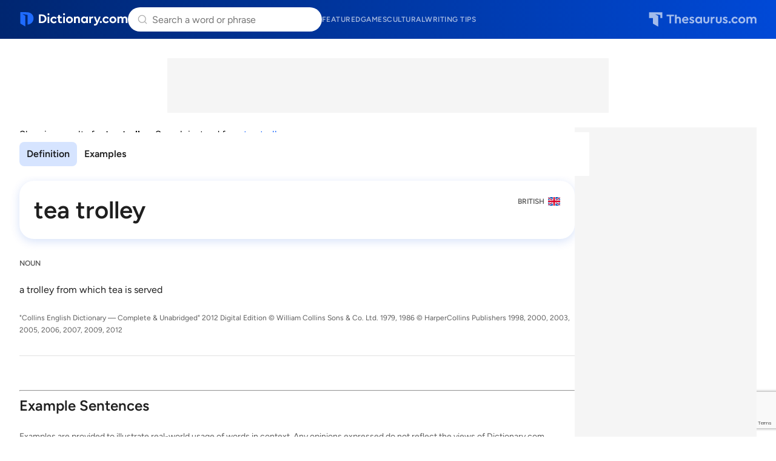

--- FILE ---
content_type: text/html; charset=utf-8
request_url: https://www.google.com/recaptcha/api2/anchor?ar=1&k=6Lf7JnQrAAAAAPHGrpyhBScGaodHXsKHUOnRDX5a&co=aHR0cHM6Ly93d3cuZGljdGlvbmFyeS5jb206NDQz&hl=en&v=PoyoqOPhxBO7pBk68S4YbpHZ&size=invisible&anchor-ms=20000&execute-ms=30000&cb=4z97yc5y60k5
body_size: 48565
content:
<!DOCTYPE HTML><html dir="ltr" lang="en"><head><meta http-equiv="Content-Type" content="text/html; charset=UTF-8">
<meta http-equiv="X-UA-Compatible" content="IE=edge">
<title>reCAPTCHA</title>
<style type="text/css">
/* cyrillic-ext */
@font-face {
  font-family: 'Roboto';
  font-style: normal;
  font-weight: 400;
  font-stretch: 100%;
  src: url(//fonts.gstatic.com/s/roboto/v48/KFO7CnqEu92Fr1ME7kSn66aGLdTylUAMa3GUBHMdazTgWw.woff2) format('woff2');
  unicode-range: U+0460-052F, U+1C80-1C8A, U+20B4, U+2DE0-2DFF, U+A640-A69F, U+FE2E-FE2F;
}
/* cyrillic */
@font-face {
  font-family: 'Roboto';
  font-style: normal;
  font-weight: 400;
  font-stretch: 100%;
  src: url(//fonts.gstatic.com/s/roboto/v48/KFO7CnqEu92Fr1ME7kSn66aGLdTylUAMa3iUBHMdazTgWw.woff2) format('woff2');
  unicode-range: U+0301, U+0400-045F, U+0490-0491, U+04B0-04B1, U+2116;
}
/* greek-ext */
@font-face {
  font-family: 'Roboto';
  font-style: normal;
  font-weight: 400;
  font-stretch: 100%;
  src: url(//fonts.gstatic.com/s/roboto/v48/KFO7CnqEu92Fr1ME7kSn66aGLdTylUAMa3CUBHMdazTgWw.woff2) format('woff2');
  unicode-range: U+1F00-1FFF;
}
/* greek */
@font-face {
  font-family: 'Roboto';
  font-style: normal;
  font-weight: 400;
  font-stretch: 100%;
  src: url(//fonts.gstatic.com/s/roboto/v48/KFO7CnqEu92Fr1ME7kSn66aGLdTylUAMa3-UBHMdazTgWw.woff2) format('woff2');
  unicode-range: U+0370-0377, U+037A-037F, U+0384-038A, U+038C, U+038E-03A1, U+03A3-03FF;
}
/* math */
@font-face {
  font-family: 'Roboto';
  font-style: normal;
  font-weight: 400;
  font-stretch: 100%;
  src: url(//fonts.gstatic.com/s/roboto/v48/KFO7CnqEu92Fr1ME7kSn66aGLdTylUAMawCUBHMdazTgWw.woff2) format('woff2');
  unicode-range: U+0302-0303, U+0305, U+0307-0308, U+0310, U+0312, U+0315, U+031A, U+0326-0327, U+032C, U+032F-0330, U+0332-0333, U+0338, U+033A, U+0346, U+034D, U+0391-03A1, U+03A3-03A9, U+03B1-03C9, U+03D1, U+03D5-03D6, U+03F0-03F1, U+03F4-03F5, U+2016-2017, U+2034-2038, U+203C, U+2040, U+2043, U+2047, U+2050, U+2057, U+205F, U+2070-2071, U+2074-208E, U+2090-209C, U+20D0-20DC, U+20E1, U+20E5-20EF, U+2100-2112, U+2114-2115, U+2117-2121, U+2123-214F, U+2190, U+2192, U+2194-21AE, U+21B0-21E5, U+21F1-21F2, U+21F4-2211, U+2213-2214, U+2216-22FF, U+2308-230B, U+2310, U+2319, U+231C-2321, U+2336-237A, U+237C, U+2395, U+239B-23B7, U+23D0, U+23DC-23E1, U+2474-2475, U+25AF, U+25B3, U+25B7, U+25BD, U+25C1, U+25CA, U+25CC, U+25FB, U+266D-266F, U+27C0-27FF, U+2900-2AFF, U+2B0E-2B11, U+2B30-2B4C, U+2BFE, U+3030, U+FF5B, U+FF5D, U+1D400-1D7FF, U+1EE00-1EEFF;
}
/* symbols */
@font-face {
  font-family: 'Roboto';
  font-style: normal;
  font-weight: 400;
  font-stretch: 100%;
  src: url(//fonts.gstatic.com/s/roboto/v48/KFO7CnqEu92Fr1ME7kSn66aGLdTylUAMaxKUBHMdazTgWw.woff2) format('woff2');
  unicode-range: U+0001-000C, U+000E-001F, U+007F-009F, U+20DD-20E0, U+20E2-20E4, U+2150-218F, U+2190, U+2192, U+2194-2199, U+21AF, U+21E6-21F0, U+21F3, U+2218-2219, U+2299, U+22C4-22C6, U+2300-243F, U+2440-244A, U+2460-24FF, U+25A0-27BF, U+2800-28FF, U+2921-2922, U+2981, U+29BF, U+29EB, U+2B00-2BFF, U+4DC0-4DFF, U+FFF9-FFFB, U+10140-1018E, U+10190-1019C, U+101A0, U+101D0-101FD, U+102E0-102FB, U+10E60-10E7E, U+1D2C0-1D2D3, U+1D2E0-1D37F, U+1F000-1F0FF, U+1F100-1F1AD, U+1F1E6-1F1FF, U+1F30D-1F30F, U+1F315, U+1F31C, U+1F31E, U+1F320-1F32C, U+1F336, U+1F378, U+1F37D, U+1F382, U+1F393-1F39F, U+1F3A7-1F3A8, U+1F3AC-1F3AF, U+1F3C2, U+1F3C4-1F3C6, U+1F3CA-1F3CE, U+1F3D4-1F3E0, U+1F3ED, U+1F3F1-1F3F3, U+1F3F5-1F3F7, U+1F408, U+1F415, U+1F41F, U+1F426, U+1F43F, U+1F441-1F442, U+1F444, U+1F446-1F449, U+1F44C-1F44E, U+1F453, U+1F46A, U+1F47D, U+1F4A3, U+1F4B0, U+1F4B3, U+1F4B9, U+1F4BB, U+1F4BF, U+1F4C8-1F4CB, U+1F4D6, U+1F4DA, U+1F4DF, U+1F4E3-1F4E6, U+1F4EA-1F4ED, U+1F4F7, U+1F4F9-1F4FB, U+1F4FD-1F4FE, U+1F503, U+1F507-1F50B, U+1F50D, U+1F512-1F513, U+1F53E-1F54A, U+1F54F-1F5FA, U+1F610, U+1F650-1F67F, U+1F687, U+1F68D, U+1F691, U+1F694, U+1F698, U+1F6AD, U+1F6B2, U+1F6B9-1F6BA, U+1F6BC, U+1F6C6-1F6CF, U+1F6D3-1F6D7, U+1F6E0-1F6EA, U+1F6F0-1F6F3, U+1F6F7-1F6FC, U+1F700-1F7FF, U+1F800-1F80B, U+1F810-1F847, U+1F850-1F859, U+1F860-1F887, U+1F890-1F8AD, U+1F8B0-1F8BB, U+1F8C0-1F8C1, U+1F900-1F90B, U+1F93B, U+1F946, U+1F984, U+1F996, U+1F9E9, U+1FA00-1FA6F, U+1FA70-1FA7C, U+1FA80-1FA89, U+1FA8F-1FAC6, U+1FACE-1FADC, U+1FADF-1FAE9, U+1FAF0-1FAF8, U+1FB00-1FBFF;
}
/* vietnamese */
@font-face {
  font-family: 'Roboto';
  font-style: normal;
  font-weight: 400;
  font-stretch: 100%;
  src: url(//fonts.gstatic.com/s/roboto/v48/KFO7CnqEu92Fr1ME7kSn66aGLdTylUAMa3OUBHMdazTgWw.woff2) format('woff2');
  unicode-range: U+0102-0103, U+0110-0111, U+0128-0129, U+0168-0169, U+01A0-01A1, U+01AF-01B0, U+0300-0301, U+0303-0304, U+0308-0309, U+0323, U+0329, U+1EA0-1EF9, U+20AB;
}
/* latin-ext */
@font-face {
  font-family: 'Roboto';
  font-style: normal;
  font-weight: 400;
  font-stretch: 100%;
  src: url(//fonts.gstatic.com/s/roboto/v48/KFO7CnqEu92Fr1ME7kSn66aGLdTylUAMa3KUBHMdazTgWw.woff2) format('woff2');
  unicode-range: U+0100-02BA, U+02BD-02C5, U+02C7-02CC, U+02CE-02D7, U+02DD-02FF, U+0304, U+0308, U+0329, U+1D00-1DBF, U+1E00-1E9F, U+1EF2-1EFF, U+2020, U+20A0-20AB, U+20AD-20C0, U+2113, U+2C60-2C7F, U+A720-A7FF;
}
/* latin */
@font-face {
  font-family: 'Roboto';
  font-style: normal;
  font-weight: 400;
  font-stretch: 100%;
  src: url(//fonts.gstatic.com/s/roboto/v48/KFO7CnqEu92Fr1ME7kSn66aGLdTylUAMa3yUBHMdazQ.woff2) format('woff2');
  unicode-range: U+0000-00FF, U+0131, U+0152-0153, U+02BB-02BC, U+02C6, U+02DA, U+02DC, U+0304, U+0308, U+0329, U+2000-206F, U+20AC, U+2122, U+2191, U+2193, U+2212, U+2215, U+FEFF, U+FFFD;
}
/* cyrillic-ext */
@font-face {
  font-family: 'Roboto';
  font-style: normal;
  font-weight: 500;
  font-stretch: 100%;
  src: url(//fonts.gstatic.com/s/roboto/v48/KFO7CnqEu92Fr1ME7kSn66aGLdTylUAMa3GUBHMdazTgWw.woff2) format('woff2');
  unicode-range: U+0460-052F, U+1C80-1C8A, U+20B4, U+2DE0-2DFF, U+A640-A69F, U+FE2E-FE2F;
}
/* cyrillic */
@font-face {
  font-family: 'Roboto';
  font-style: normal;
  font-weight: 500;
  font-stretch: 100%;
  src: url(//fonts.gstatic.com/s/roboto/v48/KFO7CnqEu92Fr1ME7kSn66aGLdTylUAMa3iUBHMdazTgWw.woff2) format('woff2');
  unicode-range: U+0301, U+0400-045F, U+0490-0491, U+04B0-04B1, U+2116;
}
/* greek-ext */
@font-face {
  font-family: 'Roboto';
  font-style: normal;
  font-weight: 500;
  font-stretch: 100%;
  src: url(//fonts.gstatic.com/s/roboto/v48/KFO7CnqEu92Fr1ME7kSn66aGLdTylUAMa3CUBHMdazTgWw.woff2) format('woff2');
  unicode-range: U+1F00-1FFF;
}
/* greek */
@font-face {
  font-family: 'Roboto';
  font-style: normal;
  font-weight: 500;
  font-stretch: 100%;
  src: url(//fonts.gstatic.com/s/roboto/v48/KFO7CnqEu92Fr1ME7kSn66aGLdTylUAMa3-UBHMdazTgWw.woff2) format('woff2');
  unicode-range: U+0370-0377, U+037A-037F, U+0384-038A, U+038C, U+038E-03A1, U+03A3-03FF;
}
/* math */
@font-face {
  font-family: 'Roboto';
  font-style: normal;
  font-weight: 500;
  font-stretch: 100%;
  src: url(//fonts.gstatic.com/s/roboto/v48/KFO7CnqEu92Fr1ME7kSn66aGLdTylUAMawCUBHMdazTgWw.woff2) format('woff2');
  unicode-range: U+0302-0303, U+0305, U+0307-0308, U+0310, U+0312, U+0315, U+031A, U+0326-0327, U+032C, U+032F-0330, U+0332-0333, U+0338, U+033A, U+0346, U+034D, U+0391-03A1, U+03A3-03A9, U+03B1-03C9, U+03D1, U+03D5-03D6, U+03F0-03F1, U+03F4-03F5, U+2016-2017, U+2034-2038, U+203C, U+2040, U+2043, U+2047, U+2050, U+2057, U+205F, U+2070-2071, U+2074-208E, U+2090-209C, U+20D0-20DC, U+20E1, U+20E5-20EF, U+2100-2112, U+2114-2115, U+2117-2121, U+2123-214F, U+2190, U+2192, U+2194-21AE, U+21B0-21E5, U+21F1-21F2, U+21F4-2211, U+2213-2214, U+2216-22FF, U+2308-230B, U+2310, U+2319, U+231C-2321, U+2336-237A, U+237C, U+2395, U+239B-23B7, U+23D0, U+23DC-23E1, U+2474-2475, U+25AF, U+25B3, U+25B7, U+25BD, U+25C1, U+25CA, U+25CC, U+25FB, U+266D-266F, U+27C0-27FF, U+2900-2AFF, U+2B0E-2B11, U+2B30-2B4C, U+2BFE, U+3030, U+FF5B, U+FF5D, U+1D400-1D7FF, U+1EE00-1EEFF;
}
/* symbols */
@font-face {
  font-family: 'Roboto';
  font-style: normal;
  font-weight: 500;
  font-stretch: 100%;
  src: url(//fonts.gstatic.com/s/roboto/v48/KFO7CnqEu92Fr1ME7kSn66aGLdTylUAMaxKUBHMdazTgWw.woff2) format('woff2');
  unicode-range: U+0001-000C, U+000E-001F, U+007F-009F, U+20DD-20E0, U+20E2-20E4, U+2150-218F, U+2190, U+2192, U+2194-2199, U+21AF, U+21E6-21F0, U+21F3, U+2218-2219, U+2299, U+22C4-22C6, U+2300-243F, U+2440-244A, U+2460-24FF, U+25A0-27BF, U+2800-28FF, U+2921-2922, U+2981, U+29BF, U+29EB, U+2B00-2BFF, U+4DC0-4DFF, U+FFF9-FFFB, U+10140-1018E, U+10190-1019C, U+101A0, U+101D0-101FD, U+102E0-102FB, U+10E60-10E7E, U+1D2C0-1D2D3, U+1D2E0-1D37F, U+1F000-1F0FF, U+1F100-1F1AD, U+1F1E6-1F1FF, U+1F30D-1F30F, U+1F315, U+1F31C, U+1F31E, U+1F320-1F32C, U+1F336, U+1F378, U+1F37D, U+1F382, U+1F393-1F39F, U+1F3A7-1F3A8, U+1F3AC-1F3AF, U+1F3C2, U+1F3C4-1F3C6, U+1F3CA-1F3CE, U+1F3D4-1F3E0, U+1F3ED, U+1F3F1-1F3F3, U+1F3F5-1F3F7, U+1F408, U+1F415, U+1F41F, U+1F426, U+1F43F, U+1F441-1F442, U+1F444, U+1F446-1F449, U+1F44C-1F44E, U+1F453, U+1F46A, U+1F47D, U+1F4A3, U+1F4B0, U+1F4B3, U+1F4B9, U+1F4BB, U+1F4BF, U+1F4C8-1F4CB, U+1F4D6, U+1F4DA, U+1F4DF, U+1F4E3-1F4E6, U+1F4EA-1F4ED, U+1F4F7, U+1F4F9-1F4FB, U+1F4FD-1F4FE, U+1F503, U+1F507-1F50B, U+1F50D, U+1F512-1F513, U+1F53E-1F54A, U+1F54F-1F5FA, U+1F610, U+1F650-1F67F, U+1F687, U+1F68D, U+1F691, U+1F694, U+1F698, U+1F6AD, U+1F6B2, U+1F6B9-1F6BA, U+1F6BC, U+1F6C6-1F6CF, U+1F6D3-1F6D7, U+1F6E0-1F6EA, U+1F6F0-1F6F3, U+1F6F7-1F6FC, U+1F700-1F7FF, U+1F800-1F80B, U+1F810-1F847, U+1F850-1F859, U+1F860-1F887, U+1F890-1F8AD, U+1F8B0-1F8BB, U+1F8C0-1F8C1, U+1F900-1F90B, U+1F93B, U+1F946, U+1F984, U+1F996, U+1F9E9, U+1FA00-1FA6F, U+1FA70-1FA7C, U+1FA80-1FA89, U+1FA8F-1FAC6, U+1FACE-1FADC, U+1FADF-1FAE9, U+1FAF0-1FAF8, U+1FB00-1FBFF;
}
/* vietnamese */
@font-face {
  font-family: 'Roboto';
  font-style: normal;
  font-weight: 500;
  font-stretch: 100%;
  src: url(//fonts.gstatic.com/s/roboto/v48/KFO7CnqEu92Fr1ME7kSn66aGLdTylUAMa3OUBHMdazTgWw.woff2) format('woff2');
  unicode-range: U+0102-0103, U+0110-0111, U+0128-0129, U+0168-0169, U+01A0-01A1, U+01AF-01B0, U+0300-0301, U+0303-0304, U+0308-0309, U+0323, U+0329, U+1EA0-1EF9, U+20AB;
}
/* latin-ext */
@font-face {
  font-family: 'Roboto';
  font-style: normal;
  font-weight: 500;
  font-stretch: 100%;
  src: url(//fonts.gstatic.com/s/roboto/v48/KFO7CnqEu92Fr1ME7kSn66aGLdTylUAMa3KUBHMdazTgWw.woff2) format('woff2');
  unicode-range: U+0100-02BA, U+02BD-02C5, U+02C7-02CC, U+02CE-02D7, U+02DD-02FF, U+0304, U+0308, U+0329, U+1D00-1DBF, U+1E00-1E9F, U+1EF2-1EFF, U+2020, U+20A0-20AB, U+20AD-20C0, U+2113, U+2C60-2C7F, U+A720-A7FF;
}
/* latin */
@font-face {
  font-family: 'Roboto';
  font-style: normal;
  font-weight: 500;
  font-stretch: 100%;
  src: url(//fonts.gstatic.com/s/roboto/v48/KFO7CnqEu92Fr1ME7kSn66aGLdTylUAMa3yUBHMdazQ.woff2) format('woff2');
  unicode-range: U+0000-00FF, U+0131, U+0152-0153, U+02BB-02BC, U+02C6, U+02DA, U+02DC, U+0304, U+0308, U+0329, U+2000-206F, U+20AC, U+2122, U+2191, U+2193, U+2212, U+2215, U+FEFF, U+FFFD;
}
/* cyrillic-ext */
@font-face {
  font-family: 'Roboto';
  font-style: normal;
  font-weight: 900;
  font-stretch: 100%;
  src: url(//fonts.gstatic.com/s/roboto/v48/KFO7CnqEu92Fr1ME7kSn66aGLdTylUAMa3GUBHMdazTgWw.woff2) format('woff2');
  unicode-range: U+0460-052F, U+1C80-1C8A, U+20B4, U+2DE0-2DFF, U+A640-A69F, U+FE2E-FE2F;
}
/* cyrillic */
@font-face {
  font-family: 'Roboto';
  font-style: normal;
  font-weight: 900;
  font-stretch: 100%;
  src: url(//fonts.gstatic.com/s/roboto/v48/KFO7CnqEu92Fr1ME7kSn66aGLdTylUAMa3iUBHMdazTgWw.woff2) format('woff2');
  unicode-range: U+0301, U+0400-045F, U+0490-0491, U+04B0-04B1, U+2116;
}
/* greek-ext */
@font-face {
  font-family: 'Roboto';
  font-style: normal;
  font-weight: 900;
  font-stretch: 100%;
  src: url(//fonts.gstatic.com/s/roboto/v48/KFO7CnqEu92Fr1ME7kSn66aGLdTylUAMa3CUBHMdazTgWw.woff2) format('woff2');
  unicode-range: U+1F00-1FFF;
}
/* greek */
@font-face {
  font-family: 'Roboto';
  font-style: normal;
  font-weight: 900;
  font-stretch: 100%;
  src: url(//fonts.gstatic.com/s/roboto/v48/KFO7CnqEu92Fr1ME7kSn66aGLdTylUAMa3-UBHMdazTgWw.woff2) format('woff2');
  unicode-range: U+0370-0377, U+037A-037F, U+0384-038A, U+038C, U+038E-03A1, U+03A3-03FF;
}
/* math */
@font-face {
  font-family: 'Roboto';
  font-style: normal;
  font-weight: 900;
  font-stretch: 100%;
  src: url(//fonts.gstatic.com/s/roboto/v48/KFO7CnqEu92Fr1ME7kSn66aGLdTylUAMawCUBHMdazTgWw.woff2) format('woff2');
  unicode-range: U+0302-0303, U+0305, U+0307-0308, U+0310, U+0312, U+0315, U+031A, U+0326-0327, U+032C, U+032F-0330, U+0332-0333, U+0338, U+033A, U+0346, U+034D, U+0391-03A1, U+03A3-03A9, U+03B1-03C9, U+03D1, U+03D5-03D6, U+03F0-03F1, U+03F4-03F5, U+2016-2017, U+2034-2038, U+203C, U+2040, U+2043, U+2047, U+2050, U+2057, U+205F, U+2070-2071, U+2074-208E, U+2090-209C, U+20D0-20DC, U+20E1, U+20E5-20EF, U+2100-2112, U+2114-2115, U+2117-2121, U+2123-214F, U+2190, U+2192, U+2194-21AE, U+21B0-21E5, U+21F1-21F2, U+21F4-2211, U+2213-2214, U+2216-22FF, U+2308-230B, U+2310, U+2319, U+231C-2321, U+2336-237A, U+237C, U+2395, U+239B-23B7, U+23D0, U+23DC-23E1, U+2474-2475, U+25AF, U+25B3, U+25B7, U+25BD, U+25C1, U+25CA, U+25CC, U+25FB, U+266D-266F, U+27C0-27FF, U+2900-2AFF, U+2B0E-2B11, U+2B30-2B4C, U+2BFE, U+3030, U+FF5B, U+FF5D, U+1D400-1D7FF, U+1EE00-1EEFF;
}
/* symbols */
@font-face {
  font-family: 'Roboto';
  font-style: normal;
  font-weight: 900;
  font-stretch: 100%;
  src: url(//fonts.gstatic.com/s/roboto/v48/KFO7CnqEu92Fr1ME7kSn66aGLdTylUAMaxKUBHMdazTgWw.woff2) format('woff2');
  unicode-range: U+0001-000C, U+000E-001F, U+007F-009F, U+20DD-20E0, U+20E2-20E4, U+2150-218F, U+2190, U+2192, U+2194-2199, U+21AF, U+21E6-21F0, U+21F3, U+2218-2219, U+2299, U+22C4-22C6, U+2300-243F, U+2440-244A, U+2460-24FF, U+25A0-27BF, U+2800-28FF, U+2921-2922, U+2981, U+29BF, U+29EB, U+2B00-2BFF, U+4DC0-4DFF, U+FFF9-FFFB, U+10140-1018E, U+10190-1019C, U+101A0, U+101D0-101FD, U+102E0-102FB, U+10E60-10E7E, U+1D2C0-1D2D3, U+1D2E0-1D37F, U+1F000-1F0FF, U+1F100-1F1AD, U+1F1E6-1F1FF, U+1F30D-1F30F, U+1F315, U+1F31C, U+1F31E, U+1F320-1F32C, U+1F336, U+1F378, U+1F37D, U+1F382, U+1F393-1F39F, U+1F3A7-1F3A8, U+1F3AC-1F3AF, U+1F3C2, U+1F3C4-1F3C6, U+1F3CA-1F3CE, U+1F3D4-1F3E0, U+1F3ED, U+1F3F1-1F3F3, U+1F3F5-1F3F7, U+1F408, U+1F415, U+1F41F, U+1F426, U+1F43F, U+1F441-1F442, U+1F444, U+1F446-1F449, U+1F44C-1F44E, U+1F453, U+1F46A, U+1F47D, U+1F4A3, U+1F4B0, U+1F4B3, U+1F4B9, U+1F4BB, U+1F4BF, U+1F4C8-1F4CB, U+1F4D6, U+1F4DA, U+1F4DF, U+1F4E3-1F4E6, U+1F4EA-1F4ED, U+1F4F7, U+1F4F9-1F4FB, U+1F4FD-1F4FE, U+1F503, U+1F507-1F50B, U+1F50D, U+1F512-1F513, U+1F53E-1F54A, U+1F54F-1F5FA, U+1F610, U+1F650-1F67F, U+1F687, U+1F68D, U+1F691, U+1F694, U+1F698, U+1F6AD, U+1F6B2, U+1F6B9-1F6BA, U+1F6BC, U+1F6C6-1F6CF, U+1F6D3-1F6D7, U+1F6E0-1F6EA, U+1F6F0-1F6F3, U+1F6F7-1F6FC, U+1F700-1F7FF, U+1F800-1F80B, U+1F810-1F847, U+1F850-1F859, U+1F860-1F887, U+1F890-1F8AD, U+1F8B0-1F8BB, U+1F8C0-1F8C1, U+1F900-1F90B, U+1F93B, U+1F946, U+1F984, U+1F996, U+1F9E9, U+1FA00-1FA6F, U+1FA70-1FA7C, U+1FA80-1FA89, U+1FA8F-1FAC6, U+1FACE-1FADC, U+1FADF-1FAE9, U+1FAF0-1FAF8, U+1FB00-1FBFF;
}
/* vietnamese */
@font-face {
  font-family: 'Roboto';
  font-style: normal;
  font-weight: 900;
  font-stretch: 100%;
  src: url(//fonts.gstatic.com/s/roboto/v48/KFO7CnqEu92Fr1ME7kSn66aGLdTylUAMa3OUBHMdazTgWw.woff2) format('woff2');
  unicode-range: U+0102-0103, U+0110-0111, U+0128-0129, U+0168-0169, U+01A0-01A1, U+01AF-01B0, U+0300-0301, U+0303-0304, U+0308-0309, U+0323, U+0329, U+1EA0-1EF9, U+20AB;
}
/* latin-ext */
@font-face {
  font-family: 'Roboto';
  font-style: normal;
  font-weight: 900;
  font-stretch: 100%;
  src: url(//fonts.gstatic.com/s/roboto/v48/KFO7CnqEu92Fr1ME7kSn66aGLdTylUAMa3KUBHMdazTgWw.woff2) format('woff2');
  unicode-range: U+0100-02BA, U+02BD-02C5, U+02C7-02CC, U+02CE-02D7, U+02DD-02FF, U+0304, U+0308, U+0329, U+1D00-1DBF, U+1E00-1E9F, U+1EF2-1EFF, U+2020, U+20A0-20AB, U+20AD-20C0, U+2113, U+2C60-2C7F, U+A720-A7FF;
}
/* latin */
@font-face {
  font-family: 'Roboto';
  font-style: normal;
  font-weight: 900;
  font-stretch: 100%;
  src: url(//fonts.gstatic.com/s/roboto/v48/KFO7CnqEu92Fr1ME7kSn66aGLdTylUAMa3yUBHMdazQ.woff2) format('woff2');
  unicode-range: U+0000-00FF, U+0131, U+0152-0153, U+02BB-02BC, U+02C6, U+02DA, U+02DC, U+0304, U+0308, U+0329, U+2000-206F, U+20AC, U+2122, U+2191, U+2193, U+2212, U+2215, U+FEFF, U+FFFD;
}

</style>
<link rel="stylesheet" type="text/css" href="https://www.gstatic.com/recaptcha/releases/PoyoqOPhxBO7pBk68S4YbpHZ/styles__ltr.css">
<script nonce="GA2BiOVJAShpUHOC3xEQmA" type="text/javascript">window['__recaptcha_api'] = 'https://www.google.com/recaptcha/api2/';</script>
<script type="text/javascript" src="https://www.gstatic.com/recaptcha/releases/PoyoqOPhxBO7pBk68S4YbpHZ/recaptcha__en.js" nonce="GA2BiOVJAShpUHOC3xEQmA">
      
    </script></head>
<body><div id="rc-anchor-alert" class="rc-anchor-alert"></div>
<input type="hidden" id="recaptcha-token" value="[base64]">
<script type="text/javascript" nonce="GA2BiOVJAShpUHOC3xEQmA">
      recaptcha.anchor.Main.init("[\x22ainput\x22,[\x22bgdata\x22,\x22\x22,\[base64]/[base64]/[base64]/bmV3IHJbeF0oY1swXSk6RT09Mj9uZXcgclt4XShjWzBdLGNbMV0pOkU9PTM/bmV3IHJbeF0oY1swXSxjWzFdLGNbMl0pOkU9PTQ/[base64]/[base64]/[base64]/[base64]/[base64]/[base64]/[base64]/[base64]\x22,\[base64]\\u003d\\u003d\x22,\x22Y8OYw6vCpBtCw68bPcKGVwlwb8Obw50EwoXDkW9TaMKVDjJWw5vDvsKFwoXDq8KkwqTCs8Kww70ZEsKiwoNVwqzCtsKHJEERw5DDv8KdwrvCq8K3f8KXw6UtKE5ow7g/[base64]/wonDj8KNFsObw5/Dp8Ocw4fDunzDjzdqw4hwNcKPwqbCtMKRbMKOw5fDu8OyKBwgw6/Dj8OTF8Knc8KwwqwDa8OdBMKew61QbcKWZDBBwpbCrcO/[base64]/w6vDmV9ywpwzw6XCgSoFwpvCo8O7wrnCqChXbixaWD7Cm8O8DBoTwotsTcOHw71XSMOHFMKww7DDtAXDucORw6vCpxJpworDhD3CjsK1VcK4w4XChDZNw5ttLcOsw5VED2HCuUVkR8OWwpvDksOSw4zCpidkwrgzGCvDuQHCuEDDhsOCUS8tw7DDrsOQw7/DqMKiwpXCkcOlCxLCvMKDw6PDtGYFwovCm2HDn8OOQcKHwrLCq8KAZz/DiEPCucKyBcK2wrzCqEdCw6LCs8OGw5lrD8KGJV/CusKHRUN7w43CrgZIfsOgwoFWUMKkw6ZYwqsXw5YSwrwNasKvw5TCgsKPwrrDucKPME3DpWbDjUHCuBVRwqDCmyk6acKxw7F6bcKpHT8pOhRSBMODwqLDmsK2w4LCj8KwWsOXL30xFcK8eHsbwq/DnsOcw7DCusOnw7wjw5pfJsOUwq3DjgnDsmcQw7Fcw4dRwqvCsX8eAUdBwp5Vw5PCkcKEZXAmaMO2w7wABGBhwpVhw5UwGUk2wqbCtE/Dp3EqV8KGWy3CqsO1OFBiPnTDqcOKwqvCmAoUXsOrw5DCtzFgC0nDqwPDm28rwrdTMsKRw6/[base64]/w48UbUfCj3jDk8OGEsOGbBspXMK/QsKuLErDjQrDusK/TiLDhcOzwrjCjwghZcONeMOGw78rXMO6w5XCkDNow5/[base64]/DuMONeTfDph5Qd8KiwqPCr2vCl0TCsiXCgMKoHcObw7hmDcOfblQyCsOrwqzDn8KKwrpJU1nDtMOXw6zCoE7DrEDDvkEaKMKhUMOYwpHCi8ODwp/DsHHDucKjQ8KCLHzDp8KGwqEIW27DvC/DsMKfQlR0w5x5w7hLw5Fsw4LCuMOSWMOIw67CuMOdSw5zwoMbw709Q8OqGG1Hw5RXwqHClcOoZyB2KsOQwpTCg8OEw7TDnBcmHcO3CMKPRDIOV33Dmwgow73Cr8OXwpvCn8K6w67CgsK1wqcbwpzDtyU/wqI/[base64]/ClcO6BU3Dnl3CosOHCMO9fcKgw53Ct8KWwr0nw5fCgsO3SgjCnBLCo33CvWNpw7/DmmY2YlkhPMOnfMKZw5XDmMKENMO9wr0zAsOPwpXDo8Kjw7LDmsKTwrnCoBPCkzzCjmVZZkzDoz3Csh7CgsOQC8KWUWcNEmvCu8O4PVfDqMOIw4LDvsOQKwcfwrXDoQ/Dq8KPw5Bpw7YlIMKpFsKCccKqNSHDtFPCnMOfHnhNw4JbwpwlwrXDilsdYGEMMcOew4d4TgTCqMK1XMKzOcKQw5dBw7DDqyrCt0nCrQfDm8KUL8KoCXEhOgFGP8KxRsOhT8OXOjcUw4/CpizDr8OSRsKjwq/[base64]/ChDF8w4nCrX/DiwnDn8KLIH0rwrbDvD/DlibCsMKjTzwEc8K0w69nEBjDjsKIw7zCm8KUfcOBw4UzMVgCECTChHzDgcOBN8K1WVrCnlR4c8KBwp9Jw6liwqvCosKtwrnDmcKdR8O4TAzDtMOiwq7DuFIjwr9rbcKxw44MRsKkDQ3DskjCj3UBL8KqLF7DrsKbwpzCmh3DtQrCpMKDRUIDwrrCuT/Co3zCqTtqAsKLWsOoDR7DvcKgwo7DvMKhRyDCtEcXXMOnO8OIwoR8w5XCgcO2MsKmw6bCvRLCvFHDkHZSY8KkWXAbw5nCll8VS8OTw6XCrlbDrjEawpB1wrgeJEzCqUXDgk/DolXCj1zDix/CpcOMwpdXw4IOw5rCkE1mwrl/wpnDq2TDocK/w7PDgsOjTsOowqFFKhpvwozCvcOzw7McwovCusKxNQrDrFPDq0DDnMKmWcODw4Y2w75gwr0uw5hBw5ZIw4jDtcKNLsKnwqnDisKQQ8KoEcO4AsKmLsKkwpPCt2JJwr0Swp4IwrnDoELDpk3ClQLDvXnDuy/ClS8dfkMHwoXChgzDksKDNC1YDAfDsMOibCvDqn/DuDzCoMKJw6DCsMKfMkfDsg0Cwo83w7kLwoJFwqNFacKQFwNQL1PCqMKGw7dkw5QCUMOIw65twqnDszHCu8K2c8OFw4XCksKsNcKCwrfCssOecMKKb8OMw7jDpMOYw5kew4oXwp/Co3VnwovChxDDhsKXwpBuw4jCmMO0W0jCosOPRlDDon3CjcOVDwvCqsKww6XDuHRrwoV1w5sFb8KFNWhJQhsBwrNfwrPDtEEDfsOLDsK9T8O3w4PClMKOHCDCpMOVdsK2N8KUwqMdw4t7wrTCusOZw5RVwozDqsKIwqQhwrbDsE/CtB8Qwoc4wq18w67DgAh+QMKyw43DtMOAeno1RsKDw41xw7/[base64]/DkMO6w4sRw5ZHfcO0WHsWDydySnHCkcKBw7s5wowWw6jDssOpLcKcX8OBGH/CtVfCtcO+bS5iCGZ0w5JsN1jDjMKSZcK5wqXDnXfClMOYw4TDrcKJw4/Dsx7CosO3WHzDvcOewoHDssKTwqnDocO5NVTCoi/[base64]/QXfDm8KAbXYrQMOJwoxCF3wzKsKvw67Di0DDnsOOS8OTRcO/FMKUw6dYPQk1TyQbeCJhwqbDsWsPFgV0w4V2w7AxwpzDjSF/ESVoD0DCmsKNw6hbUSQwKMOUwqDDohfDn8OFIDbDjhZeLxlQwofCoREUwqY4aU/DvMO5woTDsiHCgQHCkgINw6rChsKbw4pmw5JASGLCmMKNwq/Dv8O/d8OGL8O9wqJqw5I6XTfDlMODwr3CrjYwY3TDrcO9DMKxwqdOwrnCuBN0VsOUFMKPTnXCuV0EEEHDpHbDq8O/w4s3U8OuacKNw7g5AcKoAcK+w4PDrHTDksORw7YWP8OzDxxtBsK0w6rDpMOSw4zDhQBmw7w1w47DnGYwawIgw4vCtBrDtGkNZAIMGRddw5zCjitTS1FkVMKAwrt/w5zCm8KJHsOswoZuAsKfKMKfbGF4w4XDsS3Dl8O8woPCpHHCvUrDlAtIYBkiTTYeb8KKwoNuwpR4LQEPw6bDvwZPw6jDm19pwpdeB0bCkBQuw4nClsK9w7ZCEUnCj2TDtMKLT8KZwq/DnkIOOsKkwp/CqMKuaUQDworCiMO+UcOFwo7Duw/Don88XsKLwqvDssOII8OFwoMEw6pKLE7CssKmHT1jKDTClEfDuMKlw7/Cq8OHwr3Cl8OAZMKdwqvDkj7DuRDCmF8mw7PCssKQeMK3J8KoMXs+wrwxwpIEeGHDggwpw53Ciy3Dhxp3wpbDoBvDp1kGwrrDqGMOw546w5zDhk3CnhQtw6rCs0RxNFsud3LDm2U8F8OkVnnCmsOgRcOawoN+FMOvwq/CgMOEw6LCmS7Cm3oGJiBQBVU5w6zDnyAYXSLCuytpwqrCtsKhw6BESMK8wqTCsBlyM8KQMG7Ci2PCtB0rwoXCq8O9ABxkwprDkQnClsKODsOOw75KwqARw7Jec8OVOMO7wonDhMKTEh10w5bDgMKsw4kRdMO/w7bCkADDmcODw6UWw67DocK0wqrCp8KAw6XDmMK5w6d3w5bCtcODUmgwbcO8wrrDrMOCw6YFHhUswqVkZGjCpgjDisOew5bDqcKPCcK+QC/DtnMhwrY9w7JSwqvDnT7DjsOdcDfDgWDDg8K/wq3DijnDjQHCisOTwr5IGB3CqykUwpBdw61YwoBYDMOxEBxIw53CvcKNw4XCnQ3CkELCnELClkbCkQt/CMOQIARpAcKPw73DhyUowrDChhDCsMOUDcOgEQbDn8Oyw7/DpC7CjQJ9w4vCnVhSfll3w7xOTcOWRcKhw7TClz3CmmbCl8KNT8K7FAR1bxwLw7rDoMKVw7fCqHVBQlTDpBgoP8OcegcrUhnDlXLDji4XwpsxwostOcKwwrNsw5cgwrdkJsOpQjUQHiTCl2nChw0dWS45fgDDh8K/w44Tw6zDisOXw4lewpbCsMKwKislwrrDpTHCulFzcMOUZMK0wpnChcKGwrPClMO6TnDDo8KgQ1HCumJHQ0Azwq9Xwodnw6LCmcKGwoPCh8KjwrNZTjzDu20zw4/CicKtKQhiw5x9w5NNw6DCvMKkw4HDn8OXaRRnwrM7wqVtay7CisK9w6QJwoJjwpdBMhnCqsKWHzAqJg/CqsOdPMOowq/DksOxb8Klw7QLE8KMwo0UwrXDscKoemMfwosMw59lwp8Tw6vDocKGWsK5wo0gcAHCv3Enw4sbbgFZw64Pw4HDt8K6w6XDocKkwr8swqB/T0fCucKTw5DCqlvCmsO9dMKtw6XCgMKxYcKWFcOxcyvDvcKqanXDm8K0N8OabVbCn8O5asKfw5FUWcKgw5TCqGwpwqw5Y2gbwr/DtnnDm8Kfw67Cm8KfHVxBwqXDqsKYwqTCjCvDp3J4wq0uQ8OxSMKPwpDCr8KPw6fCjkPChsK9LMKuLMORw7zDp2VeT2t1QsKTc8KHGMKNwqjCg8OJw4dew4B3w4vCuQQewonCrGfDjXfCtBDCoyALw5fDhsKAEcKiwppjTz0hw5/CqsO4ME/[base64]/Dv09kw6fDkcOHfsKvdlB/egXDh1cdeMKiwo3Dt0g4DGZWYy/CrRbDnhAHwoo2EVfDoRrDrWQGGMO+w6XDgmTDlsOfHHJmwro6X21rwrvDjMK7w5B+wq5Yw6EcwpPDnUVORVTCnBYRZ8K9McKFwpPDmGHCtSrCrQoxcMKbwrBVFxvCjcOGwr7CvDXCi8OywpnDlmFRXSXCnD7CmMKrwptWw4PCr1dNw6/[base64]/Z8OpwqvCuzMGwotyccObNsKfw4UCw5gWRcKgTMKwQ8Ksc8K+w5d6OHPCpXPDicOPwp/DoMOAZcKqw5vDqsKSw75idsKCLcO9w54Wwrlww4d9wqh8w5DDv8O5w4TDsGB9QsOtKsKgw4BUwrHCqMKjw7EAWiEDw4rDjW5IKF/CrGYaEMKgw7g7wrbDmjZ9wqnCvwnDm8O9w4nDkcKWw5HDo8KswoobH8K+OQTCuMO/KsK3YsOcwqcJw5LCg28hwrPDh1R+w4fDqFJ8ZBXDlUnCt8K/wpTDqsOxw4NhEygPw4rCo8K6YsKGw5ZdwpvDqsOjw6TDqsKbNsOjw7vCpUc/[base64]/DmMO4w7M7RR03w4HDvDzCoMKjw78EwqXDqinDsAB/D2XDplTDokg1MnjDlSLCicKXwrDCgsKNwrwRSMO4B8OYw43DiBXCtFTCnDDDvRfDv3/CjMOyw757wrFuw6ouXAzCpMO5wrbCp8KKw6TCoHzDrcKBw5tDJDQWwoQ4w6MzRg3CqsO2w5Upwrl0DkvDm8KHOcOgbmY7w7NeHVTDg8Kaw57DhsOpfFnCpzHCuMOKcsK2C8KMw4TDncKbXFsRwqbCusKaU8KWNj/[base64]/Cv3LDsMKyCV/Ck8OhCcO1N8Kkw5zDpw9fDMKVwrvDnMKNO8Kowrgtw7/DkwoEw6QTcsKawqTCg8OuZMO7Z2rCk0MqaxpKXyTCrTbCosKfQ2Q2wpfDlStxwp3Do8Kmw5rCtMO/[base64]/CvwLDqUbCisKZV8Olw63CqMO7WsK8dUvCrsOiw755wqo4TMO5wonDhBPCqsKrQA5VwoIxwpjCkQDDki3Cui0vwoJNfT/CvcO/w77DiMKmScOuwpbCgzjCkhJ8ZyLCghkvZ2ZHwoPCgsOwKcOnw5MKw7jDmmDDtMOeH2TClMOIwpfCmncpw5RwwpDCvGnDvcOcwqIewqQvCBjCkAjCm8KFwrUPw5rCgcOZwpbCi8KZOBUUwp3Dij5UPU/Cj8OqC8OeFsOzwqJwaMKGOcK1woMaMgEgMlxmwq7DgSLCs1QnUMOmTkvClsKADmDDs8KjaMOBwpByLBzDmSR6Z2XDp1RBw5YtwpHCujUpw5o4fsKqdHsaJMOjw7knwolUdDFADcOxw4wze8KzcsKvccOdThjCksOrw4RBw7TDjcO/w6/DtsOfRAXDhsK5NMKgH8KBDSPDnSLDtMOpw4bCssOzwpl9wqDDtMO4w6zCvcO+f2NpEcK+wpp6w5LDkGxCJVfDv2tUecOCw4HCq8KFwokxB8KWFsKAM8KQw5jCvS52A8Okw4/[base64]/GwUWw4U/w5DDmsOSwrcEF8OOwpJHZMODw4sSw7APLikEw5HCicOnw6nCusK8XMOqw5cIwpHDo8O/wrJ9wqhfwrHDp34SaxLDtMKlAsK8wpodFcOITMOrPSrDosO3bn8kwrXDj8KdI8KDAH3DrB/[base64]/DscOGNMObfgPDpVLCq2Izwr7DlMKzw4QWM3N5YcObDHPDqsOlw7nDsCdvecOQFgDDqnJBw5LDhMKaazzDlH5AwpLClQXCnnRuI0nCgEktHVwCM8KNw7LDhTfDiMKzUEdbwr1rw4DCqGhaHsKEIRHDuy0ow5TCsFRFYMOIw5/Dgyd1aXHCm8KRWCsnWh7CmEZTwqJJw7gCYUdow5M/ZsOgaMKhJG4FU1Nzw4fDlsKnZ2fDvgAmFyzChVdyQsKuKcKdw45mdUFpw6gpwprChGTCkcK6wq8nU2nDncKEd3HCgAs5w5prMjFoEz1iwq7DgMOow4/[base64]/anrCvW8KSMONTMKaWEAmY2oUwqxPwqXClMK6Xjg3CsKQwqvDh8O3I8O7wp7DmsOTG1zDq3p6w49WC3tEw71awqHDisKYCcK6cicMa8KfwrIjZURndmLDlcOdw4wRw4rDhSPDjxQ9Tnhiwo5nwq/DqMOmwqYCwpfCrTLCjcO3JMOHw6jDkMOvcBvCpD7DrsOwwpoTQDUFw7ocwqhew7XCsULCrDchBMKDbHsKw7bCsTnCscK0G8KrCsKqKcOnwpHDlMKJwrpWOQ9dw7XDscOWwrDDmcKEw7oOb8ONZMOxw50lwprDkyXCr8Kbw4rCjkbCsmp4MDnDsMKSw40Vw7HDg1/Dk8O2eMKHE8Omw6jDs8O4w6N7wpLCtATCncKdw4XCpFjCt8OdLsOENsOifxfCq8KLZcKzIE9rwq1Ow57Dr1LDlMOrw6hlwpQzcltew5rDosOFw4HDkcO4wp/DkMObwrIWwpxHFcOKQMOXw5XCksK7w7fDusKAwooRw5DDpjV2TXUpQsOCwr05w4DCnlnDlCDDgcO3wr7DqCzCpMOrwod4w4bDgWPDhBoUw7J9JcK+V8K1VUrDtsKOw6kIOcKlSxUYQMKwwrhIw5fCvHTDo8K/w7MJDHIgw58kZVJVwqZ3WcO4LkPDn8K3QUDCtcK4McKrFTXCuAvCq8OAw7TCo8KlCwFMw49cwo1WIkB/[base64]/Cr1F3dsOvYsKKFcOaGcOeQWzDhwNlwobCuhTDgiVrZsKNw78Two/Dr8O7V8OPCV7DusOwKsOcVMKkw7fDhsK3MVRXYsOvw6vCk3bClDgqwr80V8O4wr3Dt8OlFR1dUsO1w6fCrVYwYcOyw7zCu3LDnsOcw7xHInVpwrXDv3HCksO1wqctwpLDpcOhwp/Dnn59c0bCncKXJMKmwofCqsOlwo9pw4nCtcKcGljDucKnUzDCmcKzdA/[base64]/[base64]/CksO3FX89w7xqO8K2wrjCr8K5w7LCgMOxw7rDncOpKsOowqk7wrfCrFvDp8KDRsO+ZMOITyjDok12w5scLsONwrfDqmECwqQEbMKQDhTDk8Olw4NAwq/CkkY8w4jCggxWw6zDpxIhwqcDw4dGBD3CicO+AsOkw49qwoPCvsK/[base64]/CkMORwpckw53CikE2b8OBX3vCisKLEcKIw54Gw5duPD3CsMKsGxHClVdww7c4dsOTwoTDkH7ChcKXwqQJw6XDqSVpwoc/w4LCpCLDgHDCusKnw73CgHzCt8Klwp/DssObwqIbwrLDsSdPDFQXwpcVcsKee8OgEMOwwr16cijCq2HDrFPDs8KSdFrDl8K/[base64]/Ci8Ksw7PChzdVw5DDh8KWLUwbw63DqTQkwrPCvghYw7/ChMOTUsKfw5JUw4wpWcKoPRbDqMKARsOxZHLDhnxLF295IQ/Dm0hlQ3HDr8OcBlE+w5wdwrIzG3cYA8OzwpPDvVHDgsOdTgfDvMKYMCUHwrZbwrBzdcKXbsO/[base64]/DusOkwoLCukAfesOqwpAOw4JuwqPDk8KJw7wbWMOFOHYxwod8wprDkcKkQnMnGD1Aw41Zwp9Yw5vCp2DDsMKyw4spCsKmwqXCvU/CqjXDvMKkejbDhEJuFTfCgcK5HCF8fi/CosKHdS5kUsO1w5lJFsOhw7/CjgvDk31/w6FkM2xIw7M3elbDrn7CuwzDocO9w6nCnx4SJEfCjWU7w5DClMK5YmRnFXHDqQsOesKsw4vDm0vCrxvDi8OMw63CpDnClR7Cg8OGw5vCosKRbcOZwo1OA1MDdU/CgH7CkEhRwpDDhsOqfV8gHsKJw5bCsFvCnXMxwpDDpjBYdMKVXgrCvQ7DjcKXI8OHeGrDj8ONKsK4HcKawoPDswo5LzrDn1s0wr5fwo/DgsKwYMKASsKbG8Oewq/[base64]/DiQ7DqR5Hw5bDoR/CiEcjw4vCpHXDt8OiK8O/dsKwwq/Dph3CoMKMe8OMRS1Xw6/CrDbCocKYwrXDhMKIWsONwpXCvl5EEsK4w6rDu8KPVcKNw7vCssO2AMKOwrFZw4V4dBUkXcOXRsK+wptswoc9wpB9VFpOOlLDqR7Dv8O1woExw6tSwo/[base64]/[base64]/[base64]/w7TCt1Z7wqxKAcKkw7k1wptswqfCq8K7FcKKwrJtwpULTnXDoMOxw4bDlxIfwojDvcKQOMOtwqI+wqzDm3TDkcKKw5LCocKbNSzDvAbDicOfw4YxwqnDosKNwotiw70OLlHDpmPCknnCs8O4KsKzw6AHahfCrMOpwoRQLDfClcKJwqHDsH/CncOPw7bDmMOfUUYlScKIJxPCqMOiw54QL8Oxw7pUwrc6w57CjcOZH0XCncKzbhQ5a8ODw7R3Qk9JTUfClBvDoykRwq5yw6V9GxtGEsO2wpklDiHCtlLDoGo/w55zTjzCjsOOeE7DpsKYQVvCtsKZwpZGF3p/cBgpIRvCgsKuw47DoUfCrMO7Y8OtwoA0wrMGUsKAwoBbwpzCusKtGsKJw7prwq9qQ8KDI8O2w5h1NMOeC8OOwo1JwpEJUTNCSFUBe8Kvw5DDjgjCrSEmKVvDkcK5wrjDsMO1wr7DvcKEAAkHw7ViIsOkVhrDpMK9w6oRw5rCl8OlU8OWwo/DuyUswpXCkMKyw5d/ODpTwqbDmcKnUQBrYVDDssOPw43DqB5XbsKTwr3DiMK7woXClcKLbA7DsUzCrcOGCsOhwrs/[base64]/RxHCnsKtMMKBw7YDMSHDmx0fYVnCgsKKw7QKF8KVVxwKw6kQwoVRw7NCw7DCgm7CsMKtKSAfTcOBPsOUJsKceWpQwqTDlX4SwowlaDnDjMOFw78/Bnhbw6J7wpjChMKtCcKyLhcoRV3ClcK3W8ObV8Kea0ktRkjDt8KIEsONw4rDuHLDn0dZJFbDvB4DQHwbw6fDqBPClzTDrF3Cv8OCwpvDoMOrA8ObAsO8wo9zWn9ZZcKpw5LCvsKsEMOzMlRaA8O5w45twqLDhGNGwp3DlcOuwqUEwq1kw5nCjHXDoAbDvx/Cj8KvccOVCRwVw5LDhULDskoaC0fDnzvCkcOhw73DtMOBUndRwoHDhsKwX2jCmsOnw7F0w5FMS8KeLsOSPMKbw5cNHMOYw5hew6fDrn1NJAJiI8Ohw6V8bcOnXQR/BlZ/D8KpQcO3w7VAw4wfwogRW8O/L8KAFcOHeWXChgdpw4ZAw5XCmMK2ZxNKMsKDwqg3MR/Dh1jCnArDjSBeHCbCkScRV8OhGsKpYAjCk8KDwq7DgUzDp8OywqdBbD9Awrpbw77CpXduw6LDgkE6fiXDicObLSZkwoZRwr98w6fCnxAtwoTDjsO6ABQ1NTZ0w4MTwr/DjwYSY8OWWn0Mw4XCpsOZfsOkO3jCpsO0BsKIwoLDq8OFFW5VeE0Nw5/[base64]/DhsO8RBQ7NwIJUzfDljbClgTDr1ovw4llw6BKwp1lQC41KcKefjpGwrdzNBfDlsKhIVnDscKXdsKlM8O8wr/[base64]/YT/CvxrDhMKLwqXCnSTClMKrw4fCr23CpRzDsXEGHMOzCGxkQ1jDjD5CL34Zw6nCnMObCntISCXCisOsw50sHA45BVrCuMOhw57DisOyw4TDtDjDp8OOw4TCtWtZwp7Dk8OKwoDCq8KCcmTDiMK8wqZNw7h5wrTDncOhw7JQw6dtNCZGFMKzBD/CsSzCuMOODsOVC8KSwo/DgcOPLsOvw4pNOsOvM2DDqjspw64CW8OqcsO7e0U/w58SfMKEFm/DgsKhVg/[base64]/DnWR7wqN5dsOSUsOadVh6MMOAwrTDv3BYK8KfbMOIMsO8w5kSwr5ww67CjlA8wrVdw5TDoifCqsOsGF7Cql4/w5LClsKCw4caw6Qmw4xCScO5w4h7w7jClGrDlXxkURdmw6nCvcK4bcKpecOZQMKPw6PDtl/DsXbCkMOyIX0eZn3DgGNKbsKFWBZjF8KnMMOxclMfDSkLUcK9w745w45zw7nDrcKwPsOvwrU1w6jDhHtRw5VAacK8woAnQ0Yxw5kuSsO/[base64]/[base64]/Cj1xBwr8/O8KLw7tUPhd6eBwffcK7Y2Y7SMOvwpgVTnZGw5pewrXDosKGdMOyworDiyfDnMK9PMKfwrM9QsKmw6xiw4YpVcOJO8OZYkfChG3Di1fCucKWfcKWwohoeMOww4cET8OJBcO4bwLDqMOoLz/Ciy/DgMKTaR7CmD1EwoUFwpDCpsO8NQ7Dn8K+w4M6w5LDhWzDoh7CqsKmOSMkXcKBQMKbwoHDgMKFcsOEdTxpLSkwwqDCq3DCocOrwqjCqcOdE8K5LyDDiAZfwpLClcOcwo/DrsKvHhLCtgA3wrjChcKyw4tQcBHCsC0aw6xXwp3DnDV/GMO2fxPCscK1wqx4MS1/b8OXwr44w5TDjcO7wpcjwpXDizMdw5JWDsKqYsOCwp1Cw4LDvsOZw5vCsDdPei/ColYuKcOqw7jCvm0rOsK/NcKMwovCiyF6EAHDhMKVMCXCjRQ0LsOfw6nDtcODMGHDmT7ChsKMNcKuJmzDpsKYAcOlw4DCoRJiwp7DvsOmeMOQPMORwrjCgXdZQVnCiyHCnxJvw4AYw5nCosKaNcKBY8OCwopKJjJYwq/CrsO6w4HCscO5w6sKGh5KJsOsLsKowp9IfytTwqdiwrnDssKYw5Y9woLCtVQ9wpLCpRgTw5XDisKUNFrDqcKtwpQSw4LCom/CkmnCisKdw6UVw4rCl3HDvMOrwpIvcMONEVjDhcKNw7lqZcKeNsKKwqtow4gkIMOuwolBw58tEDbCgCYOwrtXJBnCpR0oPhbCp0vChlA2wqc9w6XDpRhMaMO/[base64]/[base64]/DqMKrAsKMTsKmOcObw44ewqTCocOIBMO4wpLCvsOrVGQRwrYmwqfDm8O9E8O1wq9dwpPDscKCwpU/[base64]/Cgmp2LsKMVCDCj3sbw6vDosOha8Olw43DlWvDp8KSwrUQw7FEacKxwqfDscO7w7EPw7LCosKSw77DrjfCn2XCrUnDm8K/w67DuyHDjcOPwrXDmMK1HmQTwrdjw6Z6MsOtVyrClsKCZhbCtcOLE3/DhB7CosKBW8O/fkVUwo/[base64]/Cu8OcNcO6c8KCEMKiQMKdA8Oew6wtWy7CkHHDsigqwoFNwq4PJ3wWOcKpH8OrOsOgeMK7aMOiw63CtVPCuMK8wp1PUsO6GsKIwoI5FMKIbMOOwp/DjxwIwrsWYDnDvcKyOsOODsOLw7Nqw53CssKmJhAYJMK6McOuJcKsPBEnEsKXw4fCkjHDiMOJwp1GO8KZE08yUcOowpzCqsOoV8O3w7oeDsOGwpYCeBHClUzDiMKjwqthXcKqw4keOTt1wp0XHMOYC8OIw6k8YsKtEwUOwpTCk8KZwrRtwpHDmsK1HG/ChG/CqkwIJcKSw5QUwqvCqwwbSWduBGQswqY3JkMOJsO+JUwxEnrCqsKwL8KXwofDr8Ocw4jDsi4jMsKQw4LDnhBcBcO/[base64]/BhHCvSLDicO/woDDswYBYDYnL3nCiMODeMO3OzM1wogIDsOsw59VIMOqMcO/wp55OndNwobDncOJaT/Dq8OFw7J4w5DDosKYw6PDs1/Du8Ovwq1ga8KXbGfCmcOkw6jDnBp/IsOJw7d5woPDkRgSw5HDlsK2w4rDm8Kww6IYw4LCg8O9woB2IyBEE00bbwbCnih6B08cUXcVwpxuwphnQsO1w4cBFhXDkMO8O8KfwocVw78Pw4/[base64]/[base64]/DlcKjHcOhw6DCr8OfQnRefMKGw7bDo8KKwq7Ct8KoDGTCpMOXw7HCqxPDgyjDpiUbVRvDqMOlwqIlDsKCw5JYOcONZ8OAw4ciVUvCqTrClgXDo2fDl8OXLxLDnkAFwq/[base64]/[base64]/CokNewowNwrrDjDnDgMOewphKwq7Dpw7Dr0bDiU1Ma8K9Kn7CsVPDiTHCrMKpw70nwrzCj8O4ESPDqSJ7w5JeW8K3OGTDh24Ha3HDm8KBfUliwow1w4xDwqRWw5dhTMKyWsOSw7NAwq8CL8OyUMOlwpBIw5rDoUUGwqcNwpPDl8Olw5/CkRVtwpTCp8O7O8KHw6XCu8OOw540VjE4DMOKEcO6KQoGw5QYCsOawoLDsBQROgLCmsK9wpd1KMKyb13DtMKkM0ZxwpBEw4fDjRXCuVdOOC3CiMKlMsK9wpofWg1/HwsFb8Ksw69SO8ObA8KmSyZPw7fDlMKBwqBcGn3CtiDCocKzBhJTRsO0PQHChF3CkWt2aR0cw77CtcKFwovCgGHDnMOFwpQOAcKRw63CmGjCvcKOK8KtwpkBXMK/[base64]/Cjj7CocOqW8OBw6cRwrLDj8OAwrHDvVXCqAPDimAVO8K2w6kjwpgiw50BU8OCXcK5wqjDj8O0ACjCl1vCiMOow6DCqWDCvMK6wpt+wrBfwr4nw5tOfcO/A0DCj8OLYkFNM8Kow6tbPkIww5lxwr/DrndIK8OTwrE8w5JzLMOsVMKHwovDucKlRWXCnwDCgl3DvcOACsKswpM7MyXCiBrCisKIwrrChsKvw7fClW/CisOTw4fDp8OWwqzCucOMW8KPOmADLxrCt8OswpjCriIXBxRMGsKfE0U9w6zDvCTDlsKBwqPDscK+wqHDpjPDo1wrwqDCnEXDq1UGwrfCt8KmesOOwoDDhMOow5wjwqpzw5LCjUQhw5Raw5JfYcKWwqfDpcO/acKjwqzCjFPCncKfwozCisKbL3PDqcOtw5kbw7x4w5N6w5Ajw53CsgrCt8K+wp/DssO8w67CgsOIwrRmw7rDggnDri0AwpvDnXLCm8OmIVxkUAXCo23CqE5RNF1Mw5HCq8KwwqLDrMKMA8OBB2ccw5Z/w6xNw7XDqcKmw7hdCsKiVF8jKcOXw6g1w6wHQwt6w5MHSsOZw7AYwqHCnsKOw501wqDDhsO0ZcOGEsK+GMKDwozDo8KLwrYfV08ILmNEIcKWw5zDk8KWwqbCnsOow60Rwr83N0wNLj/CgmMkw6doAsKwwr3CvQjCnMOHcCTDksKLwrnCksOXPMONw7bCsMOnw7/CgxXDl0c4wp3ClsOdwrg9w4ILw7XCtMKnw5YRe8KdGMKqb8Kvw43DrV0FX2Mew6XCiG4owoDCkMObw59+GMKmw4p1w6XDu8K2woRiwqIyKiBFLcKFw4tNwqchbHHDjsK/[base64]/CjXRvRcOTwq0nwpZbB8OGK8K4QENuw4/CgRUKEAUNAcOew7sxWcKpw7rCgE4PwoXChMOfw7ltw7Q8wojDjsKew4bCmMOXJzHDmcKEw5Mewp5ewqhxw7J4YcKXN8Orw7MLwos+Yx/Cnk3CmcKNbMO0QD8HwpoWTcOFcAPCuS4rYMOnAcKFZsKJR8OYw73Ds8KBw4fCj8KiGsO/WMOmw6nCq3cSwrTDtTfDkMKpY1XCgnInC8OlRsOswprCvDEca8OzG8OxwoASecOuCkM0ZwnDlABSwpLCvsO9wq5Tw5kHBHE8HwXCsxPDmsK7w717aHJVw6vDrlfDsQNISU9YQ8OLwrIXC05/W8Oiw6nChsKEZsKiw5snQ28WUsO1w5VvMMKHw5rDtsOBLsOlJgRUwojDpijDrcOHH3vCnMKYDkcXw4jDrybDm13DpVEXwr1Vw500w6tjwrfCqCrCuSvDqSBYw6Z6w4gkw5XDjMK/wqvChsOgMnzDj8OXfw8vw69nwphKwqp4w6UPZDdkwpLDisOfw5/DjsK6wpU5KXs2wo4AIG/CssKlworCscKnwoo/w70uWVgbAAZZRWYKw7NswofClMKUwovCphLDksKow4DCgXBgw6Now65sw7HCiy/DjcK6w4zChMOCw5rDpCsfRcKkbsK3w59Wd8KYwrrDjMOoYsObTsK7wobCgWUrw59sw6bDhcKnA8O1Rk3CuMKGwrMLw6zCh8Onw5/[base64]/CuMOYRxZRw7d3NcKHw4wOwo1AXGRLw57CnS7CojXDk8OaQcOUA0jChy5Ed8Odw6rCksKww7HCjhtneSLDq0zDj8Ogw7vClnzCjwTCjsKeTR3Drm/Cj13DljrDhWXDo8KcwpMhZsKnI0rCsGpvJz3ChcKJw64Ewq0mVcO1wo9Iwr3CvcOGw4cZwrbDlsKyw73Ct3zDlRoswr/DuBvCigI6ZVdyflwuwr9FHsOXwpF2w4ZpwrLDpSvDmixvCiY9w4jDk8KLfCdiwoLCpsK2w6DCgcKZA3bCs8K1cGHCmG7DkkLDvMONw5/CkA8pwpItUAJ0EsKYOUvCl1UjUUbDqcK+wqrCgcKFUznDqsOZw6Y2CcKWwqXDmcOow4jDtMKSfMOjw4pPw7UTwovCnsKgwq3Cu8KOwr3Di8Kkwq3Cs25MKTTCosO4RsKBJGgtwqpfwqfChsKxw63Diy7CssKuwoPDhAFTdlYXNw/[base64]/w53Ch0PDrRrDlMO8MMKEI2BtG8K3w4HDvsKwwoAXw63DgcOkKcOswq1LwqAnLAPDi8Kywos3czUwwpdiDgvCkBbCgBvCvi1ewqcjcsKvw77DmSpPw7xIN3TCsgHDgsKEQGp9w4VQUsK3w4dpUsKhw5NPKm3CsBfDkg5AwqfDrsKLw6glw7l8KQvDgcOsw5/DqwsXworCiQLDnMOvOVpHw5NzcsOJw69zVMODacKyXsKywrnCocO7wqgAJ8KXw4wlDDnCkgMSJlfDrwBHR8KSAcOKHg8qw7B7wobDs8OTa8O4w5bDtMKRScO/aMKsWMKnwrzDs27DuwEMRBM5worCisKyd8O7w5LCnsKKI14CU3hFIcOdbFbDgMOTcGHCmFoEW8KcwobDtcOVw7gQaMKKDcK6wqUOw7UZRxfDucOKw5zCrcKiUx0Cw7Ixw4XClMKfYcO/FsK2TcOBOsOIHmQzwqsDbXYiED/Cmltiw6PDqD5pwrptFSBVXMOfGMKmwpcDIcKwJzE8wpErQ8Onw6E7aMOnw71Uw5oMKC3Dr8Kxw7g/IMKfw5lwRsOfZRjCtXPCiFXDhTzDkSXCqh9GX8OsU8OHw40EB0g/GMKxwqXCuSxoWsKzw6BiXcK5KsKFw44jwqcBw7AHw53DmXvCpcO7bcKxE8O4ExzDtMKxw6cNA2nDlkFkw4tBw4/Dv3EGw6McWw9qc1jChQAFGcKBBMK9w6tSZ8K4w7/DmsOowqUoeSrCosKWwpDDvcKsV8KALwh/CEELwoYhw78Ww4t9wprCmjLCvsK3w5Mpwpx6JMKOPi3DqWphwrTCv8KhwrHCgwHCtWMySMOoYMKYLMOPecK/OhLCmA0zKj43e37DtSNZwojCmMOHQsK8w68RZMOedcKbJsK1a3t2aStYBg/Dq00MwqRHw77Djl0pXMKuw5TDsMOcGsKvwo1+BUlVJMOhwpLCqjHDuzHCgsORQ0kLwopKwoVlVcKsaCzCpsOIw6zCuQXCiVg+w6vCiETDhwrCtwNTwpPCoMOgwqskw4sWI8KqDWbCqcKiAsOzwo/DhxQewp3DjsOODWYmQMKyIj03E8OweVLChMKgw4PDiTgTOT9dw4/CusOUwpd1w6jDgwnCn2w7wq/ChTdAwp4wYAN1Rk/ChcKTw4HCj8KpwqdsLS7CqRZTwqdoFMKXbMOmwrDDjwdWahDCtT3DvHMJwr0Qw6TDtyskaWVfF8KRw5pYw5VnwqwWwqbDrj/CpyjCv8KUwqHCqgEgd8KKwrHDuj8YQcO5w6rDv8KRw7/DjGTCoENBUMOiCsKxIsKEw5nDkcOeHAR1worCocOFdiIHKMKAAAXCsnsuwqpWWBVGJ8O3Zm/Dpm/Ct8K1KcO1XlnCin0kbcK2bMKrw4HCsEQ3eMOMwpnDtMKjw7jDkjADw7xnEcOZw7UECl3Do04OEUoYw5gmwqBGOsOQHxFgQcKMImLDq14aTsO4w7V3wqXCvcKHNcKowqrDrsOhwrd/M2jDo8KcwpLDuUTCtHZbwr0sw68xw4rDikTCucK5EsK2w6wvOMKcQ8KfwoR4NsONw6tNw5DDk8Kkw6/Csh3Cvlt8UMOyw6I6KxvCnMKKVcKrX8OCCxQTKg7ChMO4WSQiY8OPa8Omw69YCFHDuFECDCNSwoVSw6MnasOjfsOPw73Cti/Cn39WX2zDri/Do8K/[base64]/PsKNw5tGLzHCg8KIInvCmcOLGgMrLRXDhk/ClkI1wqceXcOXDMOywqLDh8O2CRXDu8OAwobCmMK8w4Z7wqVab8KNwpfCkMKGw6DDtmHCosKNIgN2E2DDncOkwropBjsNwprDu0tvccKuw7UJccKpQRXCiT/CkkbDsU4QARHDr8OwwqZtPcOmCTPCocKhTVJQwpfCpsKjwq7Dm2nCn3RTw6EvdcKkCcKSdD4cwqfCigbDoMOxLGLDjk9lwrbDsMKCw5UOYMOMe0PCi8KeW2/CrEdhRMKkCMOEwpDDhcK/[base64]/wqdOw5XCpcKHw7dnw6VwecKodzRqwrJyeMKywrVWw50tw6vDo8OdwprDjyvCvMKMFsKTbSYhKUlySsKTXMOiw5cFw53Dr8KSwrjCuMKuw4/Di1dnAQwgCXNlSAJ/w7jCosKHEMOwXj/CpDvDm8OYwrfDjSXDvcKyw5BWDxnDnQxvwowBFMOUw70KwptcMAjDnMKfFcO9woZubTk9w7jCrcOVNSTCgcO3w6/DgAvDvsK6KCcywrRGw5sFMsOLwqhDa1/CgUVHw7cBZsOLdWzDoi7CqjTDkHlFAMK4LcKNasK2BcOaaMKCw6AMIFZXOifChsOdZzDDjsKBw7PDoR/CrcO5w7hYbgbDtyrCmUFiwqkGasKWZcOawqZ/d246UcKIwpdFIcO0WyDDgyvDjggnAx96fcKcwoVbfcK/wplmwrZnw5nCsEp9wr5hBRbDj8OzLcOgIA/CoiJpFxXDrkfChsK/SsOPLmE5RHXDu8K6worDriHCqTVtw7nCuwvDicOJw4jDkMOYEMKDw43DqcK+RBM0OsKrw63DnVo2w5/DuUbDscKdcVvDp3lLU30YwpzCtBHCrMKcwobDmU5Aw5I/w410w7QnKRvClCvDksKRw4DCqsK0Q8Kkckdnei/DpcKTGQ7DmFUXwqfCk3FMw5AKGUU4VSpcwqbCgcKKOw01wpfClV1Lw5APwr7DkMOTYjXDjsKxwp/DkEPDkgFowpPCk8KCEsKmwpfCncOkw7VcwpkOJsOHFsKIAMOLwoPDgMKmw77DnXvCmDDDtMOXd8K0w63CjcKabcOswr4LZSfClTfDp21xwpHClA5gwrrDicOJbsOwacORET/CiTfCm8KnCcKIwpRXw7zDtMKdw5PDm0guAsOPU3nDnl7Di33CtWXDuSEdwpBGOMOtw5LDncKQwplGfU/CslNAalPDisOkIcKXeClZw7QKWMO9UMONwovCsMOoCw7DrcO/wojDtSxuwofCvMKEMMOmSMOkMBPCqsO/[base64]/wpRXwrgmFh7CrMKPw61Wb8KKw5AfGcOYwpRZwrjCshR4McKMwo3CmMOzw70Fw6zDhxTCjXEANU0iXms\\u003d\x22],null,[\x22conf\x22,null,\x226Lf7JnQrAAAAAPHGrpyhBScGaodHXsKHUOnRDX5a\x22,0,null,null,null,1,[21,125,63,73,95,87,41,43,42,83,102,105,109,121],[1017145,420],0,null,null,null,null,0,null,0,null,700,1,null,0,\[base64]/76lBhmnigkZhAoZtZDzAxnOyhAZr/MRGQ\\u003d\\u003d\x22,0,0,null,null,1,null,0,0,null,null,null,0],\x22https://www.dictionary.com:443\x22,null,[3,1,1],null,null,null,1,3600,[\x22https://www.google.com/intl/en/policies/privacy/\x22,\x22https://www.google.com/intl/en/policies/terms/\x22],\x22T1NXBgKOxc1Ukzr2JbG+w8A7F0d9BDCCg1/9W7ZMYiE\\u003d\x22,1,0,null,1,1769311814953,0,0,[84],null,[219],\x22RC-Rd_8NGbReTGOog\x22,null,null,null,null,null,\x220dAFcWeA7kjQTZc16kp0zdHJNNElDwCUXLym4zgsqcaESCp0BBqBrMjlBBEUzRZ4Y5u7-Eawxl_Keo8kO5wArhyZSlpISfNLzDdA\x22,1769394614951]");
    </script></body></html>

--- FILE ---
content_type: text/javascript
request_url: https://rumcdn.geoedge.be/733b87f6-ae2e-4b8e-ac66-2241869e92ad/grumi.js
body_size: 78789
content:
var grumiInstance = window.grumiInstance || { q: [] };
(function createInstance (window, document, options = { shouldPostponeSample: false }) {
	!function r(i,o,a){function s(n,e){if(!o[n]){if(!i[n]){var t="function"==typeof require&&require;if(!e&&t)return t(n,!0);if(c)return c(n,!0);throw new Error("Cannot find module '"+n+"'")}e=o[n]={exports:{}};i[n][0].call(e.exports,function(e){var t=i[n][1][e];return s(t||e)},e,e.exports,r,i,o,a)}return o[n].exports}for(var c="function"==typeof require&&require,e=0;e<a.length;e++)s(a[e]);return s}({1:[function(e,t,n){var r=e("./config.js"),i=e("./utils.js");t.exports={didAmazonWin:function(e){var t=e.meta&&e.meta.adv,n=e.preWinningAmazonBid;return n&&(t=t,!i.isEmptyObj(r.amazonAdvIds)&&r.amazonAdvIds[t]||(t=e.tag,e=n.amzniid,t.includes("apstag.renderImp(")&&t.includes(e)))},setAmazonParametersToSession:function(e){var t=e.preWinningAmazonBid;e.pbAdId=void 0,e.hbCid=t.crid||"N/A",e.pbBidder=t.amznp,e.hbCpm=t.amznbid,e.hbVendor="A9",e.hbTag=!0}}},{"./config.js":5,"./utils.js":24}],2:[function(e,t,n){var l=e("./session"),r=e("./urlParser.js"),m=e("./utils.js"),i=e("./domUtils.js").isIframe,f=e("./htmlParser.js"),g=e("./blackList").match,h=e("./ajax.js").sendEvent,o=".amazon-adsystem.com",a="/dtb/admi",s="googleads.g.doubleclick.net",e="/pagead/",c=["/pagead/adfetch",e+"ads"],d=/<iframe[^>]*src=['"]https*:\/\/ads.\w+.criteo.com\/delivery\/r\/.+<\/iframe>/g,u={};var p={adsense:{type:"jsonp",callbackName:"a"+ +new Date,getJsUrl:function(e,t){return e.replace("output=html","output=json_html")+"&callback="+t},getHtml:function(e){e=e[m.keys(e)[0]];return e&&e._html_},shouldRender:function(e){var e=e[m.keys(e)[0]],t=e&&e._html_,n=e&&e._snippet_,e=e&&e._empty_;return n&&t||e&&t}},amazon:{type:"jsonp",callbackName:"apstag.renderImp",getJsUrl:function(e){return e.replace("/admi?","/admj?").replace("&ep=%7B%22ce%22%3A%221%22%7D","")},getHtml:function(e){return e.html},shouldRender:function(e){return e.html}},criteo:{type:"js",getJsHtml:function(e){var t,n=e.match(d);return n&&(t=(t=n[0].replace(/iframe/g,"script")).replace(/afr.php|display.aspx/g,"ajs.php")),e.replace(d,t)},shouldRender:function(e){return"loading"===e.readyState}}};function y(e){var t,n=e.url,e=e.html;return n&&((n=r.parse(n)).hostname===s&&-1<c.indexOf(n.pathname)&&(t="adsense"),-1<n.hostname.indexOf(o))&&-1<n.pathname.indexOf(a)&&(t="amazon"),(t=e&&e.match(d)?"criteo":t)||!1}function v(r,i,o,a){e=i,t=o;var e,t,n,s=function(){e.src=t,h({type:"adfetch-error",meta:JSON.stringify(l.meta)})},c=window,d=r.callbackName,u=function(e){var t,n=r.getHtml(e),e=(l.bustedUrl=o,l.bustedTag=n,r.shouldRender(e));t=n,(t=f.parse(t))&&t.querySelectorAll&&(t=m.map(t.querySelectorAll("[src], [href]"),function(e){return e.src||e.href}),m.find(t,function(e){return g(e).match}))&&h({type:"adfetch",meta:JSON.stringify(l.meta)}),!a(n)&&e?(t=n,"srcdoc"in(e=i)?e.srcdoc=t:((e=e.contentWindow.document).open(),e.write(t),e.close())):s()};for(d=d.split("."),n=0;n<d.length-1;n++)c[d[n]]={},c=c[d[n]];c[d[n]]=u;var u=r.getJsUrl(o,r.callbackName),p=document.createElement("script");p.src=u,p.onerror=s,p.onload=function(){h({type:"adfetch-loaded",meta:JSON.stringify(l.meta)})},document.scripts[0].parentNode.insertBefore(p,null)}t.exports={shouldBust:function(e){var t,n=e.iframe,r=e.url,e=e.html,r=(r&&n&&(t=i(n)&&!u[n.id]&&y({url:r}),u[n.id]=!0),y({html:e}));return t||r},bust:function(e){var t=e.iframe,n=e.url,r=e.html,i=e.doc,o=e.inspectHtml;return"jsonp"===(e=p[y(e)]).type?v(e,t,n,o):"js"===e.type?(t=i,n=r,i=(o=e).getJsHtml(n),l.bustedTag=n,!!o.shouldRender(t)&&(t.write(i),!0)):void 0},checkAndBustFriendlyAmazonFrame:function(e,t){(e=e.defaultView&&e.defaultView.frameElement&&e.defaultView.frameElement.id)&&e.startsWith("apstag")&&(l.bustedTag=t)}}},{"./ajax.js":3,"./blackList":4,"./domUtils.js":8,"./htmlParser.js":13,"./session":21,"./urlParser.js":23,"./utils.js":24}],3:[function(e,t,n){var i=e("./utils.js"),o=e("./config.js"),r=e("./session.js"),a=e("./domUtils.js"),s=e("./jsUtils.js"),c=e("./methodCombinators.js").before,d=e("./tagSelector.js").getTag,u=e("./constants.js"),e=e("./natives.js"),p=e.fetch,l=e.XMLHttpRequest,m=e.Request,f=e.TextEncoder,g=e.postMessage,h=[];function y(e,t){e(t)}function v(t=null){i.forEach(h,function(e){y(e,t)}),h.push=y}function b(e){return e.key=r.key,e.imp=e.imp||r.imp,e.c_ver=o.c_ver,e.w_ver=r.wver,e.w_type=r.wtype,e.b_ver=o.b_ver,e.ver=o.ver,e.loc=location.href,e.ref=document.referrer,e.sp=r.sp||"dfp",e.cust_imp=r.cust_imp,e.cust1=r.meta.cust1,e.cust2=r.meta.cust2,e.cust3=r.meta.cust3,e.caid=r.meta.caid,e.scriptId=r.scriptId,e.crossOrigin=!a.isSameOriginWin(top),e.debug=r.debug,"dfp"===r.sp&&(e.qid=r.meta.qid),e.cdn=o.cdn||void 0,o.accountType!==u.NET&&(e.cid=r.meta&&r.meta.cr||123456,e.li=r.meta.li,e.ord=r.meta.ord,e.ygIds=r.meta.ygIds),e.at=o.accountType.charAt(0),r.hbTag&&(e.hbTag=!0,e.hbVendor=r.hbVendor,e.hbCid=r.hbCid,e.hbAdId=r.pbAdId,e.hbBidder=r.pbBidder,e.hbCpm=r.hbCpm,e.hbCurrency=r.hbCurrency),"boolean"==typeof r.meta.isAfc&&(e.isAfc=r.meta.isAfc,e.isAmp=r.meta.isAmp),r.meta.hasOwnProperty("isEBDA")&&"%"!==r.meta.isEBDA.charAt(0)&&(e.isEBDA=r.meta.isEBDA),r.pimp&&"%_pimp%"!==r.pimp&&(e.pimp=r.pimp),void 0!==r.pl&&(e.preloaded=r.pl),e.site=r.site||a.getTopHostname(),e.site&&-1<e.site.indexOf("safeframe.googlesyndication.com")&&(e.site="safeframe.googlesyndication.com"),e.isc=r.isc,r.adt&&(e.adt=r.adt),r.isCXM&&(e.isCXM=!0),e.ts=+new Date,e.bdTs=o.bdTs,e}function w(t,n){var r=[],e=i.keys(t);return void 0===n&&(n={},i.forEach(e,function(e){void 0!==t[e]&&void 0===n[e]&&r.push(e+"="+encodeURIComponent(t[e]))})),r.join("&")}function E(e){e=i.removeCaspr(e),e=r.doubleWrapperInfo.isDoubleWrapper?i.removeWrapperXMP(e):e;return e=4e5<e.length?e.slice(0,4e5):e}function j(t){return function(){var e=arguments[0];return e.html&&(e.html=E(e.html)),e.tag&&(e.tag=E(e.tag)),t.apply(this,arguments)}}e=c(function(e){var t;e.hasOwnProperty("byRate")&&!e.byRate||(t=a.getAllUrlsFromAllWindows(),"sample"!==e.r&&"sample"!==e.bdmn&&t.push(e.r),e[r.isPAPI&&"imaj"!==r.sp?"vast_content":"tag"]=d(),e.urls=JSON.stringify(t),e.hc=r.hc,e.vastUrls=JSON.stringify(r.vastUrls),delete e.byRate)}),c=c(function(e){e.meta=JSON.stringify(r.meta),e.client_size=r.client_size});function A(e,t){var n=new l;n.open("POST",e),n.setRequestHeader("Content-type","application/x-www-form-urlencoded"),n.send(w(t))}function O(t,e){return o=e,new Promise(function(t,e){var n=(new f).encode(w(o)),r=new CompressionStream("gzip"),i=r.writable.getWriter();i.write(n),i.close(),new Response(r.readable).arrayBuffer().then(function(e){t(e)}).catch(e)}).then(function(e){e=new m(t,{method:"POST",body:e,mode:"no-cors",headers:{"Content-type":"application/x-www-form-urlencoded","Accept-Language":"gzip"}});p(e)});var o}function _(e,t){p&&window.CompressionStream?O(e,t).catch(function(){A(e,t)}):A(e,t)}function T(e,t){!r.hasFrameApi||r.frameApi||r.isSkipFrameApi?_(e,t):g.call(r.targetWindow,{key:r.key,request:{url:e,data:t}},"*")}r.frameApi&&r.targetWindow.addEventListener("message",function(e){var t=e.data;t.key===r.key&&t.request&&(_((t=t.request).url,t.data),e.stopImmediatePropagation())});var I,x={};function k(r){return function(n){h.push(function(e){if(e&&e(n),n=b(n),-1!==r.indexOf(o.reportEndpoint,r.length-o.reportEndpoint.length)){var t=r+w(n,{r:!0,html:!0,ts:!0});if(!0===x[t]&&!(n.rbu||n.is||3===n.rdType||n.et))return}x[t]=!0,T(r,n)})}}let S="https:",C=S+o.apiUrl+o.reportEndpoint;t.exports={sendInit:s.once(c(k(S+o.apiUrl+o.initEndpoint))),sendReport:e(j(k(S+o.apiUrl+o.reportEndpoint))),sendError:k(S+o.apiUrl+o.errEndpoint),sendDebug:k(S+o.apiUrl+o.dbgEndpoint),sendStats:k(S+o.apiUrl+(o.statsEndpoint||"stats")),sendEvent:(I=k(S+o.apiUrl+o.evEndpoint),function(e,t){var n=o.rates||{default:.004},t=t||n[e.type]||n.default;Math.random()<=t&&I(e)}),buildRbuReport:e(j(b)),sendRbuReport:T,processQueue:v,processQueueAndResetState:function(){h.push!==y&&v(),h=[]},setReportsEndPointAsFinished:function(){x[C]=!0},setReportsEndPointAsCleared:function(){delete x[C]}}},{"./config.js":5,"./constants.js":6,"./domUtils.js":8,"./jsUtils.js":14,"./methodCombinators.js":16,"./natives.js":17,"./session.js":21,"./tagSelector.js":22,"./utils.js":24}],4:[function(e,t,n){var d=e("./utils.js"),r=e("./config.js"),u=e("./urlParser.js"),i=r.domains,o=r.clkDomains,e=r.bidders,a=r.patterns.wildcards;var s,p={match:!1};function l(e,t,n){return{match:!0,bdmn:e,ver:t,bcid:n}}function m(e){return e.split("").reverse().join("")}function f(n,e){var t,r;return-1<e.indexOf("*")?(t=e.split("*"),r=-1,d.every(t,function(e){var e=n.indexOf(e,r+1),t=r<e;return r=e,t})):-1<n.indexOf(e)}function g(e,t,n){return d.find(e,t)||d.find(e,n)}function h(e){return e&&"1"===e.charAt(0)}function c(c){return function(e){var n,r,i,e=u.parse(e),t=e&&e.hostname,o=e&&[e.pathname,e.search,e.hash].join("");if(t){t=[t].concat((e=(e=t).split("."),d.fluent(e).map(function(e,t,n){return n.shift(),n.join(".")}).val())),e=d.map(t,m),t=d.filter(e,function(e){return void 0!==c[e]});if(t&&t.length){if(e=d.find(t,function(e){return"string"==typeof c[e]}))return l(m(e),c[e]);var a=d.filter(t,function(e){return"object"==typeof c[e]}),s=d.map(a,function(e){return c[e]}),e=d.find(s,function(t,e){return r=g(d.keys(t),function(e){return f(o,e)&&h(t[e])},function(e){return f(o,e)}),n=m(a[e]),""===r&&(e=s[e],i=l(n,e[r])),r});if(e)return l(n,e[r],r);if(i)return i}}return p}}function y(e){e=e.substring(2).split("$");return d.map(e,function(e){return e.split(":")[0]})}t.exports={match:function(e,t){var n=c(i);return t&&"IFRAME"===t.toUpperCase()&&(t=c(o)(e)).match?(t.rdType=2,t):n(e)},matchHB:(s=c(e),function(e){var e=e.split(":"),t=e[0],e=e[1],e="https://"+m(t+".com")+"/"+e,e=s(e);return e.match&&(e.bdmn=t),e}),matchAgainst:c,matchPattern:function(t){var e=g(d.keys(a),function(e){return f(t,e)&&h(a[e])},function(e){return f(t,e)});return e?l("pattern",a[e],e):p},isBlocking:h,getTriggerTypes:y,removeTriggerType:function(e,t){var n,r=(i=y(e.ver)).includes(t),i=1<i.length;return r?i?(e.ver=(n=t,(r=e.ver).length<2||"0"!==r[0]&&"1"!==r[0]||"#"!==r[1]||(i=r.substring(0,2),1===(t=r.substring(2).split("$")).length)?r:0===(r=t.filter(function(e){var t=e.indexOf(":");return-1===t||e.substring(0,t)!==n})).length?i.slice(0,-1):i+r.join("$")),e):p:e}}},{"./config.js":5,"./urlParser.js":23,"./utils.js":24}],5:[function(e,t,n){t.exports={"ver":"0.1","b_ver":"0.5.480","blocking":true,"rbu":0,"silentRbu":0,"signableHosts":[],"onRbu":1,"samplePercent":0,"debug":true,"accountType":"publisher","impSampleRate":0.008,"statRate":0.05,"apiUrl":"//gw.geoedge.be/api/","initEndpoint":"init","reportEndpoint":"report","statsEndpoint":"stats","errEndpoint":"error","dbgEndpoint":"debug","evEndpoint":"event","filteredAdvertisersEndpoint":"v1/config/filtered-advertisers","rdrBlock":true,"ipUrl":"//rumcdn.geoedge.be/grumi-ip.js","altTags":[],"hostFilter":[],"maxHtmlSize":0.4,"reporting":true,"advs":{},"creativeWhitelist":{},"heavyAd":true,"cdn":"cloudfront-canary","domains":{"moc.as.krapsykcul":"1#1:64755","moc.oeevo.sda.401sda":"1#1:64755","moc.hsilbupdagnitekram":"1#1:64755","moc.dnmbs.ue.bi":"1#1:64755","moc.ecarsussap.463175-tsetal":"1#1:64755","moc.8831agem":"1#1:64755","moc.htamelbolg.tsaesu-btr":"1#1:64755","moc.qqniamodniamod":"1#1:64755","moc.noitcerideroeg.ipa":"1#1:64755","moc.ppaukoreh.f17d8aa14a8a-soidutsesuohrepinuj":"1#1:64755","moc.ppaukoreh.3b03c5cca8e6-seirevocsidtridesrevid":"1#1:64755","moc.ppaukoreh.13e71ec9cff0-enisiuctrofmocissalc":"1#1:64755","uoyc.42swenyraunaj":"1#1:64755","ppa.naecolatigidno.pwtbb-ppa-eltrut-aes":"1#1:64755","moc.99978787.www":"1#1:64755","moc.uyvoaz":"1#1:64755","moc.ybraen-slrig.www":"1#1:64755","evil.kuytirucesdnefedcp":"1#1:64755","ppa.naecolatigidno.vsdzk-ppa-yargnits":"1#1:64755","ppa.naecolatigidno.a6hiw-ppa-supotco":"1#1:64755","oi.bew24.anora":"1#1:64755","pleh.addoapol":"1#1:64755","ur.6yi9lohi2t.280075-tsetal":"1#1:64755","ppa.naecolatigidno.yxlyz-ppa-hsifyllej":"1#1:64755","moc.liatgnirlyreb":"1#1:64755","moc.kniledonhcet.0s1pq837ccbuhosj8q5d":"1#1:64755","ur.naissuroediv":"1#1:64755","pohs.duolctendellaw":"1#1:64755","kcilc.rotinomswen":"1#1:64755","tif.yaleryap.uf":"1#1:64755","ten.swodniw.eroc.bew.31z.dix854su3210gninrawsuriv":"1#1:64755","ten.swodniw.eroc.bolb.hayoczxpgmsrswnzvujk7004":"1#1:64755","ved.segap.bn213s":"1#1:64755","moc.awolferoc":"1#1:64755","moc.eruza.ppaduolc.tsewnapaj.1sspoj":"1#1:64755","ten.dferuza.10z.metg5hyevhdfuead-yrc":"1#1:64755","zyx.c0i":"1#1:64755","moc.321eunevahcnif":"1#1:64755","moc.xtamytni":"1#1:64755","pot.buhrider":"1#1:64755","knil.ppa.ifos":"1#1:64755","ecaps.igolopot":"1#1:64755","moc.ipsoog":"1#1:64755","ten.tnorfduolc.g79cvqs8do9p3d":"1#1:64755","smetsys.draugefaselibom":"1#1:64755","moc.doowdhgjz.sj":"1#1:64755","moc.ecarsussap.263175-tsetal":"1#1:64755","ten.moderoberomon":"1#1:64755","enilno.dnimlacigol.tsaesu-btr":"1#1:64755","ofni.htaprider.5su-og":"1#1:64755","moc.sgtke":"1#1:64755","cc.lllla4nuf.yalp":"1#1:64755","ten.32132166bm.www":"1#1:64755","ni.oc.yfirevnamuh.gnce2837ccbuh0muep5d":"1#1:64755","moc.tuocsanuas":"1#1:64755","ppa.naecolatigidno.ngth5-ppa-hsifrats":"1#1:64755","evil.kuerucesdnefedcp":"1#1:64755","moc.anehseonehz.xitnehw":"1#1:64755","ur.dasafrennab":"1#1:64755","ten.swodniw.eroc.bew.1z.ldkdjjsua":"1#1:64755","moc.omedsdnimm.rehctelf":"1#1:64755","moc.cllnolasylppusytuaeb.esuoherots":"1#1:64755","ur.nodynnus.www":"1#1:64755","dfc.enilnodopirt":"1#1:64755","ikiw.hcetnehctikcixotnon.95yt":"1#1:64755","kcilc.tpmorp-hsac":"1#1:64755","ur.bupsur":"1#1:64755","pot.kqnrygkulmbz":"1#1:64755","pot.xibtgxsazi":"1#1:64755","ur.vokirb":"1#1:64755","kcilc.xenyr":"1#1:64755","moc.latrophcetegdirb.g0qs5937ccbuhgp5lq5d":"1#1:64755","ppa.yfilten.802812be-50149032106202-taigalp-eralfduolc":"1#1:64755","moc.pottsacdaorbbuh":"1#1:64755","moc.gusek.xamiew":"1#1:64755","moc.ardamineroxylat":"1#1:64755","moc.ppaukoreh.706d7ec52195-seton-dnelbetsat":"1#1:64755","gro.eractniojxelf.spit":"1#1:64755","moc.tsolet":"1#1:64755","ofni.norfssepsz.op":"1#1:64755","ofni.htaprider.ue-og":"1#1:64755","oi.citamdib.201sda":"1#1:64755","gs.pnf":"1#1:64755","ten.tnorfduolc.64pgc8xmtcuu1d":"1#1:64755","moc.aekiseprek":"1#1:64755","moc.xinus-lepat.2rt":"1#1:64755","pot.iolumgpbwvbv":"1#1:64755","moc.taogiatneh":"1#1:64755","moc.esahcrupgnikcart.kcart":"1#1:64755","moc.rocednaimad":"1#1:64755","moc.eriwrebbajkrampansnegalp.jioq":"1#1:64755","gro.spithtlaehtnioj.swen":"1#1:64755","pohs.wtoudoudip":"1#1:64755","ppa.naecolatigidno.bzhem-ppa-notknalp":"1#1:64755","ten.swodniw.eroc.bolb.kbkjfbsdjkfbksjdbfjds":"1#1:64755","latigid.tnega-hsac":"1#1:64755","ten.swodniw.eroc.bew.31z.allebnneetfif":"1#1:64755","su.kcarnfoor.gnillib":"1#1:64755","moc.2bezalbkcab.500-tsae-su.3s.uwqfbqgveqibvfequbifguisbdnj":"1#1:64755","ofni.ixefevitilumurezinok":"1#1:64755","kcilc.2snuraidem":"1#1:64755","moc.tesdnimtaeb":"1#1:64755","etis.222ts1.98yi":"1#1:64755","zyx.czf8ns92.ipa":"1#1:64755","ppa.yfilten.2d10031b-53841132106202-taigalp-eralfduolc":"1#1:64755","kcilc.ymonotua-hsac":"1#1:64755","ten.swodniw.eroc.bew.31z.sm2owasu3210gninrawsuriv":"1#1:64755","pohs.snoitulostendetaruc":"1#1:64755","ppa.naecolatigidno.zzcs2-efil-dlo-gnirac":"1#1:64755","ppa.naecolatigidno.ghh52-swen-eizzub":"1#1:64755","rg.srentrapnywlla.srentrap":"1#1:64755","ppa.elbavol.oxoxanaile":"1#1:64755","orp.buhtylana.ffa":"1#1:64755","moc.sm-tniopxda.4v-tsaesu-btr":"1#1:64755","ten.notkcilc":"1#1:64755","pot.tjxzngknspbp":"1#1:64755","gro.ekolydnac":"1#1:64755","moc.ur.kculagem":"1#1:64755","moc.sdaderk":"1#1:64755","moc.danosiof.st":"1#1:64755","moc.perut-nadim.3rt":"1#1:64755","pot.hmzuemzqhjfc":"1#1:64755","moc.ecarsussap.163175-tsetal":"1#1:64755","moc.yy2ka.ndc":"1#1:64755","pot.xelfdib.gskt":"1#1:64755","moc.ruzah-konib.3rt":"1#1:64755","moc.xugem-tolih.3rt":"1#1:64755","moc.lndetagnoleyrevnib":"1#1:64755","etis.enihcammyg":"1#1:64755","ni.oc.yfirevnamuh.0iqs3937ccbuh0ucjq5d":"1#1:64755","moc.treblahdyrag":"1#1:64755","evil.ikdjferp":"1#1:64755","ppa.naecolatigidno.xwd2q-ppa-hsifnwolc":"1#1:64755","moc.kniledonhcet.g0ckr837ccbuhovbaq5d":"1#1:64755","pohs.ecnerefertendemrof":"1#1:64755","moc.hcet-dnuoforp-liam.43":"1#1:64755","bulc.sgnikyrevrus":"1#1:64755","lol.monufuoy":"1#1:64755","moc.ppaukoreh.99a00b9de27e-sediug-dirgkooc":"1#1:64755","ppa.naecolatigidno.h2zpx-elppasoi-100acifiton":"1#1:64755","ppa.naecolatigidno.kum85-ppa-retsyo":"1#1:64755","cc.aetrph.81ab":"1#1:64755","cc.aetrph.1ab":"1#1:64755","em.enil-htlaeh.xalordnohc1am":"1#1:64755","ln.rekenarf211.www":"1#1:64755","kcilc.seupidet":"1#1:64755","moc.ketuz-mivah.3rt":"1#1:64755","moc.aidemlatigidytiliga.4v-ue-btr":"1#1:64755","moc.ecarsussap.347965-tsetal":"1#1:64755","moc.3alp.ndc":"1#1:64755","moc.aidem-sserpxeila.stessa":"1#1:64755","moc.pezpmjcm":"1#1:64755","ten.tnorfduolc.g4pvzepdaeq1d":"1#1:64755","pot.6y2aswn":"1#1:64755","moc.yrotcafxda.tsaesu-btr":"1#1:64755","moc.33kodb":"1#1:64755","moc.oeevo.sda.201sda":"1#1:64755","eniw.tropbewlausac":"1#1:64755","moc.btrosdaeuh.4v-tsaesu-btr":"1#1:64755","ofni.htaprider.4su-og":"1#1:64755","zyx.revirkcilc.su":"1#1:64755","ur.sdracyppahyrt":"1#1:64755","eno.sbalepahs":"1#1:64755","moc.yltnegtep.kcilc":"1#1:64755","moc.noitaivaelcric":"1#1:64755","ppa.naecolatigidno.r2djr-ppa-eltrut-aes":"1#1:64755","moc.smargorprevo":"1#1:64755","evil.a89x6a.www":"1#1:64755","etis.javomnikay":"1#1:64755","ten.swodniw.eroc.bew.31z.su40rusu3210gninrawsuriv":"1#1:64755","ppa.yfilten.c7f7d7-esroh-suoinohpmys":"1#1:64755","moc.enav-atad.krt":"1#1:64755","moc.ayawesir":"1#1:64755","enilno.arykoob":"1#1:64755","etis.egfbsosm":"1#1:64755","ten.dferuza.20z.sgpeqbfazfbdha3f-nj":"1#1:64755","moc.nacssurivtrams":"1#1:64755","moc.buhamardbara.ds":"1#1:64755","moc.eruza.ppaduolc.tsewnapaj.erepaj":"1#1:64755","orp.b89x6a.www":"1#1:64755","ten.swodniw.eroc.bew.31z.allebeerhtytnewt":"1#1:64755","etis.atnavartun":"1#1:64755","moc.hcet-dnuoforp-liam":"1#1:64755","ppa.naecolatigidno.msxaz-ppa-hsifyllej":"1#1:64755","moc.iahterotsyalp.oj0o":"1#1:64755","moc.ppaukoreh.610c6b48015a-seton-cigollaem":"1#1:64755","moc.retnecmidray":"1#1:64755","pot.qafbvvnohiej":"1#1:64755","ppa.naecolatigidno.ln2g9-ppa-hsifknom":"1#1:64755","ppa.naecolatigidno.i45tz-ppa-nwarp-gnik":"1#1:64755","moc.ppaukoreh.52a1fcdc25d5-99346-sgnirps-lufrewop":"1#1:64755","moc.deloac":"1#1:64755","moc.semit-lacitcat":"1#1:64755","moc.ndcsca":"1#1:64755","moc.tceffedaibom":"1#1:64755","moc.gnidemdevlohp":"1#1:64755","pohs.drawerxdoof":"1#1:64755","ten.hcetiaor.gnikcart":"1#1:64755","su.mroftalpda.ffrt":"1#1:64755","moc.ridergnorts":"1#1:64755","moc.3ta3rg-os":"1#1:64755","moc.tsitilexip.sj":"1#1:64755","ten.tnorfduolc.a7ftfuq9zux42d":"1#1:64755","ur.juewopo.600665-tsetal":"1#1:64755","moc.smetselliavuuort":"1#1:64755","uci.reveihca":"1#1:64755","ppa.yfilten.b61e0710-54240132106202-taigalp-eralfduolc":"1#1:64755","ur.6yi9lohi2t.803555-tsetal":"1#1:64755","moc.nesemirpadanac":"1#1:64755","ppa.yfilten.77bbaa-abmulut-repus":"1#1:64755","pohs.elggotbeworp":"1#1:64755","niw.connnfjr":"1#1:64755","ofni.96ims":"1#1:64755","evil.noitcetorpbewwenerogcp":"1#1:64755","ppa.yfilten.507ed3b1-93158032106202-taigalp-eralfduolc":"1#1:64755","moc.ppaeerfytinifni.airolf":"1#1:64755","evil.kuderucestcefrepcp":"1#1:64755","zyx.irsuri.scitylana":"1#1:64755","ten.swodniw.eroc.bew.31z.buhnoihsaf":"1#1:64755","ten.swodniw.eroc.bew.31z.allebeenoytnewt":"1#1:64755","moc.ppaukoreh.a9043b7a5f9a-57369-ledatic-ytlas":"1#1:64755","ppa.yfilten.f4d387-ainogeb-gninetsilg":"1#1:64755","pot.yynzkctdjmt":"1#1:64755","pot.oqekvykpurz":"1#1:64755","zyx.987-rovnes":"1#1:64755","moc.loohcsgnivirdsonze.eludehcs":"1#1:64755","ten.swodniw.eroc.bew.31z.atmzv0su3210gninrawsuriv":"1#1:64755","ni.oc.yfirevnamuh.0fufr837ccbuhgm2aq5d":"1#1:64755","moc.noisiiwid":"1#1:64755","ni.oc.yfirevnamuh.g4gm2837ccbuh0s5fp5d":"1#1:64755","ppa.yfilten.2e4dac06-34939032106202-taigalp-eralfduolc":"1#1:64755","ppa.naecolatigidno.cjbni-ppa-retsbol":"1#1:64755","moc.ppaukoreh.0d3e1c16636b-50024-maerts-eneres":"1#1:64755","pohs.elggotbewmuimerp":"1#1:64755","moc.88lacinortxyz":"1#1:64755","cc.aetrph.9ab":"1#1:64755","ved.2r.bbe85f6e4ff69bb89e84d192d73082a5-bup":"1#1:64755","tra.tfirnimul":"1#1:64755","ten.tnorfduolc.5w8s2qxrbvwy1d":"1#1:64755","moc.xinus-lepat.3rt":"1#1:64755","aidem.irt.4v-ue-btr":"1#1:64755","moc.hcidv":"1#1:64755","moc.tnetnoc-xepa":"1#1:64755","ofni.htaprider.8su-og":"1#1:64755","gro.ytilirivlwohnori":"1#1:64755","moc.erotsyalpmlap.2ndc":"1#1:64755","pot.fi3eusc":"1#1:64755","moc.btr-mueda.rekcart":"1#1:64755","moc.noitaunitnocgnipoordelttek":"1#1:64755","moc.ssarcreppu.sj":"1#1:64755","moc.xmznel.2s":"1#1:64755","oi.vdarda.ipa":"1#1:64755","moc.gnifrus-tsaf":"1#1:64755","moc.ecarsussap.753175-tsetal":"1#1:64755","enilno.kcartgma.kcart":"1#1:64755","oi.citamdib.711sda":"1#1:64755","pohs.neqitoh":"1#1:64755","moc.rziwd":"1#1:64755","ur.juewopo.500665-tsetal":"1#1:64755","moc.niksavirref":"1#1:64755","moc.2bezalbkcab.500-tsae-su.3s.260moctodtfosniwwwecrfym":"1#1:64755","ur.6yi9lohi2t":"1#1:64755","ten.swodniw.eroc.bew.31z.3howjjsu4110gninrawsuriv":"1#1:64755","moc.ndvis":"1#1:64755","etis.5sdyy":"1#1:64755","moc.ecnegilletniero":"1#1:64755","orp.eauq-77ecnanif":"1#1:64755","uh.satijulefscakul":"1#1:64755","moc.oivatniuq.enavyrp":"1#1:64755","ppa.yfilten.9eff3bb4-63158032106202-taigalp-eralfduolc":"1#1:64755","zzub.imnajlorek":"1#1:64755","ur.6yi9lohi2t.773175-tsetal":"1#1:64755","evil.shcetbewwenerogcp":"1#1:64755","ppa.naecolatigidno.mqzng-ppa-supotco":"1#1:64755","ppa.yfilten.6e08c8-luomaam-suorednuht":"1#1:64755","lol.sebufuoy":"1#1:64755","moc.rehtaelneges.kcots":"1#1:64755","moc.kniledonhcet.ge0kr837ccbuh89baq5d":"1#1:64755","moc.latrophcetegdirb.0qbjt837ccbuhgfcdq5d":"1#1:64755","ppa.4nuf.renniw":"1#1:64755","moc.nautijgnohgnideh":"1#1:64755","moc.onisactegguunedlog":"1#1:64755","moc.ezauw.xamiew":"1#1:64755","ppa.yfilten.6251beaa-25939032106202-taigalp-eralfduolc":"1#1:64755","etis.egrofmuleac":"1#1:64755","ten.swodniw.eroc.bew.31z.uhy0f4i4lzcsj321egassem":"1#1:64755","ppa.naecolatigidno.a8djv-ppa-esrohaes":"1#1:64755","kcilc.xxsoediv":"1#1:64755","ni.oc.setagtcennoc.0gfgt837ccbuh0l8dq5d":"1#1:64755","evil.seitirucesseraccp":"1#1:64755","moc.sesulplexip.tsaesu-btr":"1#1:64755","moc.noisufsbup-sda.b-rekcart":"1#1:64755","oi.citamdib.611sda":"1#1:64755","moc.pohscitatseht.t":"1#1:64755","moc.yawa-em-llor":"1#1:64755","teb.knilynit.ndc.z":"1#1:64755","ofni.spotreffowen":"1#1:64755","moc.esnefedtsohgduolc":"1#1:64755","moc.xdanoev.20-xda":"1#1:64755","ofni.htaprider.7su-og":"1#1:64755","zyx.ubdstr":"1#1:64755","pot.063htapecart":"1#1:64755","ofni.og7etadpu":"1#1:64755","moc.daeha-tseb":"1#1:64755","ofni.htaprider.3su-og":"1#1:64755","moc.sr1m":"1#1:64755","pohs.llawtenreloot":"1#1:64755","moc.lndetagnoleyrev":"1#1:64755","pohs.etarucslootecived":"1#1:64755","moc.golb-seneerg":"1#1:64755","moc.teidotekrf":"1#1:64755","ppa.naecolatigidno.5fcb7-ppa-noil-aes":"1#1:64755","ten.swodniw.eroc.bew.31z.x4b7r1su3210gninrawsuriv":"1#1:64755","moc.ppaukoreh.84001eedd705-noitavitlucegattocissalc":"1#1:64755","ten.swodniw.eroc.bew.31z.allebnneetxis":"1#1:64755","moc.sksedgolbeht":"1#1:64755","moc.eruza.ppaduolc.tsewnapaj.is1mpoj":"1#1:64755","etis.sgolbreppirtevaw":"1#1:64755","ofni.fsmr.kphm":"1#1:64755","enilno.wapcitsiloh":"1#1:64755","ppa.naecolatigidno.oa75i-ppa-noil-aes":"1#1:64755","moc.tsmniwonisac.www":"1#1:64755","moc.maddaropthguowda":"1#1:64755","moc.latrophcetegdirb.gjmt6837ccbuh846kp5d":"1#1:64755","moc.ppaukoreh.98c4746aace0-09299-uaetalp-yrd":"1#1:64755","ni.oc.yfirevnamuh.gik2t837ccbuh0rpcq5d":"1#1:64755","ur.46lavirp":"1#1:64755","moc.evolhcttam.nvldbx":"1#1:64755","moc.ppaukoreh.0b0e756d80d4-ediug-savnacdoof":"1#1:64755","moc.tnesseagoy":"1#1:64755","latigid.ymonotua-hsac":"1#1:64755","evil.kuserucestcefrepcp":"1#1:64755","pot.ksktldxuwqw":"1#1:64755","ybab.3tsohduolcatad":"1#1:64755","ppa.naecolatigidno.hfnam-gnikooc-ysae":"1#1:64755","ten.swodniw.eroc.bew.31z.allebeenin":"1#1:64755","cc.aetrph.7ab":"1#1:64755","ni.oc.yfirevnamuh.g2gms837ccbuh8f9cq5d":"1#1:64755","ni.oc.kcilctobor.gul9s837ccbuho7mbq5d":"1#1:64755","moc.latrophcetegdirb.gli9t837ccbuh8h1dq5d":"1#1:64755","etis.tfihssuxen":"1#1:64755","moc.naidraugllawtrams.g1v52937ccbuho5vhq5d":"1#1:64755","ni.oc.yfirevnamuh.02r22937ccbuho4shq5d":"1#1:64755","moc.744m":"1#1:64755","moc.taemlufwa":"1#1:64755","pot.g8d0zm7":"1#1:64755","zyx.vdaelacs.rkcrt":"1#1:64755","moc.tnimerans.tcetorp":"1#1:64755","ten.dferuza.10z.fc7cmdkfeeva0hya-eex":"1#1:64755","moc.gatbm":"1#1:64755","moc.300ygolonhcet-gnivres.krt":"1#1:64755","ofni.htaprider.1su-og":"1#1:64755","ecaps.ryyralloroc":"1#1:64755","ofni.htaprider.2su-og":"1#1:64755","riah.zxertyio.piv":"1#1:64755","pot.wtihvaalqi":"1#1:64755","moc.gnifrus-tsaf.psd":"1#1:64755","moc.btrtnenitnoctniop":"1#1:64755","moc.a1sm.ndc":"1#1:64755","au.777":"1#1:64755","moc.ecarsussap.067965-tsetal":"1#1:64755","pot.bulcanag.www":"1#1:64755","latigid.hceeps-hsac":"1#1:64755","moc.yfussi":"1#1:64755","ppa.naecolatigidno.8h3ja-ppa-nihplod":"1#1:64755","moc.swen-rekcart-kcilc.krt":"1#1:64755","ppa.naecolatigidno.5tc4t-ppa-supotco":"1#1:64755","pohs.tsopssenllew":"1#1:64755","oc.stropsenihprodne":"1#1:64755","ni.oc.yfirevnamuh.gjhsr837ccbuho7raq5d":"1#1:64755","evil.kuseitirucesevitcacp":"1#1:64755","ur.juewopo.094465-tsetal":"1#1:64755","ten.swodniw.eroc.bew.31z.2xjh8zihlzcsj221egassem":"1#1:64755","ur.anilamngised":"1#1:64755","moc.krapsdnertefiltrams":"1#1:64755","ur.6yi9lohi2t.170075-tsetal":"1#1:64755","ppa.naecolatigidno.g8sqq-ppa-diuqs":"1#1:64755","ten.swodniw.eroc.bew.31z.44smw0su3210gninrawsuriv":"1#1:64755","moc.snarusa.leved":"1#1:64755","erots.remjlkokror":"1#1:64755","ten.swodniw.eroc.bew.31z.5dxry3su3210gninrawsuriv":"1#1:64755","pohs.relggotbewdedleihs":"1#1:64755","ppa.yfilten.b457ab00-72640132106202-taigalp-eralfduolc":"1#1:64755","etis.vhgkbhl":"1#1:64755","ved.segap.ub3cga":"1#1:64755","moc.uatsenerutuf":"1#1:64755","moc.zkhceterutuf":"1#1:64755","ten.swodniw.eroc.bew.31z.alleb1":"1#1:64755","pot.iyvqlakshppr":"1#1:64755","pot.cshfxebfulid":"1#1:64755","pot.bscnywphqie":"1#1:64755","ten.swodniw.eroc.bolb.sdkjfbdskjfbkjdsbkfjds":"1#1:64755","ppa.naecolatigidno.trp6u-ppa-hsifdlog":"1#1:64755","pot.y1pfj4wrak29.eunitnoc-sserp":"1#1:64755","moc.yfiesrevyalp.wk":"1#1:64755","ni.oc.yfirevnamuh.0ksc2937ccbuh8c5iq5d":"1#1:64755","ni.oc.yfirevnamuh.g4n12937ccbuho3rhq5d":"1#1:64755","pohs.orypxe":"1#1:64755","erots.yliadyawaevig":"1#1:64755","ofni.htaprider.2ue-og":"1#1:64755","moc.niemskcub.og":"1#1:64755","evil.eciovamzalp":"1#1:64755","enilno.dnimlacigol.4v-tsaesu-btr":"1#1:64755","moc.betasam.sj":"1#1:64755","pot.edondib.buekrt":"1#1:64755","ofni.htaprider.6su-og":"1#1:64755","moc.aeesud":"1#1:64755","ten.tnorfduolc.zjnukhvghq9o2d":"1#1:64755","moc.evawreviri":"1#1:64755","ten.dferuza.10z.2eybzhxerhgbjgca-rle":"1#1:64755","moc.fagsunob":"1#1:64755","ten.eralgda.enigne.3ettemocda":"1#1:64755","ten.tnorfduolc.oemwngu0ijm12d":"1#1:64755","moc.6ndcmb.ndc":"1#1:64755","kni.hcetgniruces":"1#1:64755","ecaps.bewpot":"1#1:64755","moc.tniedargpu":"1#1:64755","pohs.bvzjfreypsd":"1#1:64755","moc.llorknab-noznif":"1#1:64755","ppa.yfilten.143ab1a6-74941132106202-taigalp-eralfduolc":"1#1:64755","ten.swodniw.eroc.bew.31z.allebnnet":"1#1:64755","ten.swodniw.eroc.bew.31z.8ofk81su3210gninrawsuriv":"1#1:64755","ni.oc.kcilctobor.0rmsq837ccbuh00s8q5d":"1#1:64755","moc.secapsnaecolatigid.3ofs.6-ocbrn":"1#1:64755","etis.ijimompj":"1#1:64755","ppa.lecrev.3000xcnelppa-soi":"1#1:64755","moc.9535623.hgufd":"1#1:64755","zyx.321ts1.9eev":"1#1:64755","ppa.yfilten.cd73ef-tsudrats-euqseutats":"1#1:64755","ten.swodniw.eroc.bew.31z.88qohvsu3210gninrawsuriv":"1#1:64755","moc.krt8grrth.www":"1#1:64755","moc.dnegelniwgib.www":"1#1:64755","moc.ppaukoreh.a4893c20a588-sreziteppatuoballa":"1#1:64755","ppa.naecolatigidno.v85ie-ppa-laroc":"1#1:64755","ni.oc.yfirevnamuh.grbrs837ccbuh8agcq5d":"1#1:64755","moc.95rtsadak":"1#1:64755","ed.gamymho.swen":"1#1:64755","moc.ppaukoreh.1098b19b7f03-ediug-emarfkooc":"1#1:64755","ppa.yfilten.5d6b678f-32649032106202-taigalp-eralfduolc":"1#1:64755","moc.knffvp.www":"1#1:64755","moc.xinovaq":"1#1:64755","moc.ppaukoreh.e6237040e7e8-sediug-dirgrovalf":"1#1:64755","moc.orpxollets":"1#1:64755","ten.swodniw.eroc.bew.31z.alleb2":"1#1:64755","moc.sgtke.ndc":"1#1:64755","ecaps.zkzr24vbli":"1#1:64755","moc.tuaxfta.sj":"1#1:64755","ofni.htaprider.capa-og":"1#1:64755","ten.dferuza.10z.xafewf3eed7dxbdd-vic":"1#1:64755","ecaps.cisom":"1#1:64755","pot.ehrpqhnfjrf":"1#1:64755","ecaps.maammel":"1#1:64755","moc.tnanmereltrutcimarec":"1#1:64755","moc.dib-yoj.ed-pmi-vda":"1#1:64755","moc.egnahcxesdani":"1#1:64755","ur.ffoknit":"1#1:64755","ten.etaberteg.c8ix4":"1#1:64755","pot.nbmjkkvaambv":"1#1:64755","ofni.htaprider.rtluv-og":"1#1:64755","moc.tsez-ocip":"1#1:64755","moc.lohsc.sj":"1#1:64755","moc.zkbsda":"1#1:64755","ur.juewopo.570075-tsetal":"1#1:64755","gro.reggolbi.xamiew":"1#1:64755","ppa.yfilten.74aff10d-74103132106202-taigalp-eralfduolc":"1#1:64755","ppa.naecolatigidno.zdvap-ppa-laes":"1#1:64755","moc.etisregnitsoh.947568-tnaromroc-deregnaro":"1#1:64755","ppa.naecolatigidno.amf9a-ppa-noil-aes":"1#1:64755","etis.10-lsknevilevil.bdunmtdyb5tra":"1#1:64755","moc.dloselasrof.www":"1#1:64755","yb.enilxamffa.kcilc":"1#1:64755","moc.vcxaedi":"1#1:64755","ppa.naecolatigidno.eeq9c-2-ppa-notknalp":"1#1:64755","ppa.naecolatigidno.7aj99-ppa-notknalp":"1#1:64755","moc.ninobmajnu":"1#1:64755","ni.oc.yfirevnamuh.0l514937ccbuhokgjq5d":"1#1:64755","ten.swodniw.eroc.bew.31z.zzs3kjjkuisygfsjfhgj":"1#1:64755","ppa.naecolatigidno.78nsh-ppa-elahw":"1#1:64755","ycnega.buhsrehcaet4ia.y2":"1#1:64755","ten.swodniw.eroc.bolb.wjfgpsdnzmphhobpkkim1008":"1#1:64755","moc.ppaukoreh.b23455b4a05b-37702-snialp-detcetorp":"1#1:64755","ten.swodniw.eroc.bew.31z.alleboowtytnewt":"1#1:64755","moc.latrophcetegdirb.gd5qf837ccbuh8eetp5d":"1#1:64755","pohs.recivedtentalf":"1#1:64755","ppa.naecolatigidno.mscjx-ppa-hsifnoil":"1#1:64755","pot.rhyszobdfeu":"1#1:64755","kcilc.aikotugaf":"1#1:64755","moc.yadottramslennahc":"1#1:64755","moc.hcet-dnuoforp-liam.73":"1#1:64755","moc.hcet-dnuoforp-liam.31":"1#1:64755","moc.ppaukoreh.f118536096a2-seton-emarfepicer":"1#1:64755","moc.ppaukoreh.23572bc7abc0-seton-senigneetsat":"1#1:64755","moc.ppaukoreh.a12dacbdedcc-seton-savnacetsat":"1#1:64755","ppa.yfilten.9e1d3977-52841132106202-taigalp-eralfduolc":"1#1:64755","moc.stnemtsevniotpyrcefas.ipa":"1#1:64755","pot.ouzcqlqjclhs":"1#1:64755","moc.sdhvkcr":"1#1:64755","niw.u96ocnip":"1#1:64755","moc.olcsyak":"1#1:64755","em.yapt.pukool":"1#1:64755","moc.eldoonksirb":"1#1:64755","pot.qampylrgjshz":"1#1:64755","moc.xdanoev.10-xda":"1#1:64755","ved.segap.avatrekcolbda":"1#1:64755","moc.gatbm.ndc":"1#1:64755","zyx.daibompxe":"1#1:64755","moc.sdaderk.ndc":"1#1:64755","orp.ulccovotom":"1#1:64755","etis.suvaf-dnuora-eserp":"1#1:64755","ten.vnslegne":"1#1:64755","kcilc.rotacidni-sdnuf":"1#1:64755","ten.swodniw.eroc.bew.31z.allebeevlewt":"1#1:64755","gro.egap-tsaf.anoipo":"1#1:64755","ten.swodniw.eroc.bew.31z.ux7ygzsu3210gninrawsuriv":"1#1:64755","enilno.liartnehctik":"1#1:64755","ten.swodniw.eroc.bew.31z.allebnneetenin":"1#1:64755","ppa.naecolatigidno.jj8nr-tseperacew":"1#1:64755","moc.opbtsewtsae.www":"1#1:64755","moc.koohenildaer":"1#1:64755","etis.lativlluf":"1#1:64755","moc.pulacipotbew":"1#1:64755","orp.rtnevlucul":"1#1:64755","zzub.najbyldim":"1#1:64755","orp.asnirifide":"1#1:64755","moc.aidemyranud":"1#1:64755","ten.swodniw.eroc.bolb.zvtispbmiukndladvful8004":"1#1:64755","ppa.naecolatigidno.3wyv8-ppa-ppus-ssuc-soi":"1#1:64755","ppa.yfilten.194f74-mugelbbub-tnaillirb":"1#1:64755","ur.nodynnus":"1#1:64755","ppa.naecolatigidno.q92hi-ppa-hsifnwolc":"1#1:64755","moc.thcetlok":"1#1:64755","moc.ppaukoreh.edc592237620-50282-drojf-terces":"1#1:64755","moc.ppaukoreh.31fb66944449-seton-emarflaem":"1#1:64755","evil.oranuslexrol":"1#1:64755","moc.ppaukoreh.90c2fc4c2505-seton-dirglaem":"1#1:64755","ten.swodniw.eroc.bew.31z.yufrirsu3210gninrawsuriv":"1#1:64755","moc.ppaukoreh.e82780495003-noitavitlucdraytruocytic":"1#1:64755","moc.egdegolbeht":"1#1:64755","pot.ihqdcppzvwoz":"1#1:64755","moc.ayawtovip":"1#1:64755","moc.krowtendaxes":"0#4:1","moc.tfil3":{"crid=373061586&":"1#1:65930","crid=311134037&":"1#1:65930","crid=309703239&":"1#1:65930","crid=367062079&":"1#1:65930","crid=372797265&":"1#1:65930","crid=356003535&":"1#1:65930","crid=294746043&":"1#1:65930","crid=372785140&":"1#1:65930","crid=151127475&":"1#1:65930","crid=316417662&":"1#1:65930","crid=372782202&":"1#1:65930","crid=308366204&":"1#1:65930","crid=306988248&":"1#1:65930","crid=373125539&":"1#1:65930","crid=356003858&":"1#1:65930","crid=309595843&":"1#1:65930","crid=372763199&":"1#1:65930","crid=320171111&":"1#1:65930","crid=151167754&":"1#1:65930","crid=319955992&":"1#1:65930","crid=372347371&":"1#1:65930","crid=372778920&":"1#1:65930","crid=372796856&":"1#1:65930","crid=151127512&":"1#1:65930","crid=373125129&":"1#1:65930","crid=373026580&":"1#1:65930","crid=372802779&":"1#1:65930","crid=372822873&":"1#1:65930","crid=372757667&":"1#1:65930","crid=372856599&":"1#1:65930","crid=294762698&":"1#1:65930","crid=308365005&":"1#1:65930","crid=349343966&":"1#1:65930","crid=354177196&":"1#1:65930","crid=370671117&":"1#1:65930","crid=370495313&":"1#1:65930","crid=355219412&":"1#1:65930","crid=370486796&":"1#1:65930","crid=355028974&":"1#1:65930","crid=312384012&":"1#1:65930","crid=353946203&":"1#1:65930","crid=343988873&":"1#1:65930","crid=356659489&":"1#1:65930","crid=371299217&":"1#1:65930","crid=370467507&":"1#1:65930","crid=247309253&":"1#1:65930","crid=227169351&":"1#1:65930","crid=373354715&":"1#1:65930","crid=340083728&":"1#1:65930","crid=370464557&":"1#1:65930","crid=349314641&":"1#1:65930","crid=343164943&":"1#1:65930","crid=370663123&":"1#1:65930","crid=370604875&":"1#1:65930","crid=350387288&":"1#1:65930","crid=202803273&":"1#1:65930","crid=265940940&":"1#1:65930","crid=354242614&":"1#1:65930","crid=259990000&":"1#1:65930","crid=349347743&":"1#1:65930","crid=370441928&":"1#1:65930","crid=228178055&":"1#1:65930","crid=255425385&":"1#1:65930","crid=296559486&":"1#1:65930","crid=349629601&":"1#1:65930","crid=373253693&":"1#1:65930","crid=370913306&":"1#1:65930","crid=371515604&":"1#1:65930","crid=348481453&":"1#1:65930","crid=372644438&":"1#1:65930","crid=349295584&":"1#1:65930","crid=353947710&":"1#1:65930","crid=367526534&":"1#1:65930","crid=371541216&":"1#1:65930","crid=350331155&":"1#1:65930","crid=353987683&":"1#1:65930","crid=204078985&":"1#1:65930","crid=355690722&":"1#1:65930","crid=356267564&":"1#1:65930","crid=349782466&":"1#1:65930","crid=349509372&":"1#1:65930","crid=353961068&":"1#1:65930","crid=227131249&":"1#1:65930","crid=203445956&":"1#1:65930","crid=234389347&":"1#1:65930","crid=352407201&":"1#1:65930","crid=370845706&":"1#1:65930","crid=373002171&":"1#1:65930","crid=323515216&":"1#1:65930","crid=370661770&":"1#1:65930","crid=370690415&":"1#1:65930","crid=349291268&":"1#1:65930","crid=372288390&":"1#1:65930","crid=323642964&":"1#1:65930","crid=204236580&":"1#1:65930","crid=343168292&":"1#1:65930","crid=351995936&":"1#1:65930","crid=355046862&":"1#1:65930","crid=326563663&":"1#1:65930","crid=97929065&":"1#1:65930","crid=348271496&":"1#1:65930","crid=203970636&":"1#1:65930","crid=349463398&":"1#1:65930","crid=347892397&":"1#1:65930","crid=372259673&":"1#1:65930","crid=343370396&":"1#1:65930","crid=370694314&":"1#1:65930","crid=356217016&":"1#1:65930","crid=349699807&":"1#1:65930","crid=370490501&":"1#1:65930","crid=354304881&":"1#1:65930","crid=353966256&":"1#1:65930","crid=349572571&":"1#1:65930","crid=352406013&":"1#1:65930","crid=372991564&":"1#1:65930","crid=262168766&":"1#1:65930","crid=249910357&":"1#1:65930","crid=372956637&":"1#1:65930","crid=370263358&":"1#1:65930","crid=362733403&":"1#1:65930","crid=228184233&":"1#1:65930","crid=372574818&":"1#1:65930","crid=324735326&":"1#1:65930","crid=370044867&":"1#1:65930","crid=366770381&":"1#1:65930","crid=370260272&":"1#1:65930","crid=363564181&":"1#1:65930","crid=373420853&":"1#1:65930","crid=373169583&":"1#1:65930","crid=363567034&":"1#1:65930","crid=373132978&":"1#1:65930","crid=227269773&":"1#1:65930","crid=227033177&":"1#1:65930","crid=325684142&":"1#1:65930","crid=353108679&":"1#1:65930","crid=367327837&":"1#1:65930","crid=110505993&":"1#1:65930","crid=325683942&":"1#1:65930","crid=348239910&":"1#1:65930","crid=227291610&":"1#1:65930","crid=366528383&":"1#1:65930","crid=349349541&":"1#1:65930","crid=372597759&":"1#1:65930","crid=372758311&":"1#1:65930","crid=348119654&":"1#1:65930","crid=347505708&":"1#1:65930","crid=367000922&":"1#1:65930","crid=354829807&":"1#1:65930","crid=369607851&":"1#1:65930","crid=341247618&":"1#1:65930","crid=366540789&":"1#1:65930","crid=371828068&":"1#1:65930","crid=271064671&":"1#1:65930","crid=373424182&":"1#1:65930","crid=346803591&":"1#1:65930","crid=371992343&":"1#1:65930","crid=372972288&":"1#1:65930","crid=370044295&":"1#1:65930","crid=229821792&":"1#1:65930","crid=304997288&":"1#1:65930","crid=289309978&":"1#1:65930","crid=336407768&":"1#1:65930","crid=366549881&":"1#1:65930","crid=187250827&":"1#1:65930","crid=373106696&":"1#1:65930","crid=373066767&":"1#1:65930","crid=366650584&":"1#1:65930","crid=360108491&":"1#1:65930","crid=229455690&":"1#1:65930","crid=318937466&":"1#1:65930","crid=358797072&":"1#1:65930","crid=236226251&":"1#1:65930","crid=373054189&":"1#1:65930","crid=373085057&":"1#1:65930","crid=371849848&":"1#1:65930","crid=346803873&":"1#1:65930","crid=370261008&":"1#1:65930","crid=351153137&":"1#1:65930","crid=363169670&":"1#1:65930","crid=342960439&":"1#1:65930","crid=355858313&":"1#1:65930","crid=372764955&":"1#1:65930","crid=219907579&":"1#1:65930","crid=338222101&":"1#1:65930","crid=365516579&":"1#1:65930","crid=289306276&":"1#1:65930","crid=361373931&":"1#1:65930","crid=367804355&":"1#1:65930","crid=340671371&":"1#1:65930","crid=366880000&":"1#1:65930","crid=340909546&":"1#1:65930","crid=372770505&":"1#1:65930","crid=372756415&":"1#1:65930","crid=364630801&":"1#1:65930","crid=371769156&":"1#1:65930","crid=368403950&":"1#1:65930","crid=370258450&":"1#1:65930","crid=366528858&":"1#1:65930","crid=366429678&":"1#1:65930","crid=358782577&":"1#1:65930","crid=340806260&":"1#1:65930","crid=373083805&":"1#1:65930","crid=340754600&":"1#1:65930","crid=371979399&":"1#1:65930","crid=230498547&":"1#1:65930","crid=367328339&":"1#1:65930","crid=358786045&":"1#1:65930","crid=368935333&":"1#1:65930","crid=343838294&":"1#1:65930","crid=372643301&":"1#1:65930","crid=373095235&":"1#1:65930","crid=373422106&":"1#1:65930","crid=344901962&":"1#1:65930","crid=363564235&":"1#1:65930","crid=372984563&":"1#1:65930","crid=278620869&":"1#1:65930","crid=364516047&":"1#1:65930","crid=373157021&":"1#1:65930","crid=186916383&":"1#1:65930","crid=373054757&":"1#1:65930","crid=372364664&":"1#1:65930","crid=358460739&":"1#1:65930","crid=372751813&":"1#1:65930","crid=249909136&":"1#1:65930","crid=340656540&":"1#1:65930","crid=371957773&":"1#1:65930","crid=372997509&":"1#1:65930","crid=273985119&":"1#1:65930","crid=369606850&":"1#1:65930","crid=364759942&":"1#1:65930","crid=372337078&":"1#1:65930","crid=255827319&":"1#1:65930","crid=373099612&":"1#1:65930","crid=210413183&":"1#1:65930","crid=337959068&":"1#1:65930","crid=341571899&":"1#1:65930","crid=289296202&":"1#1:65930","crid=227424216&":"1#1:65930","crid=359429569&":"1#1:65930","crid=359392048&":"1#1:65930","crid=359427303&":"1#1:65930","crid=356431708&":"1#1:65930","crid=370660787&":"1#1:65930","crid=238054642&":"1#1:65930","crid=369574844&":"1#1:65930","crid=1444789&":"1#1:65930","crid=74535623&":"1#1:65930","crid=342780128&":"1#1:65930","crid=370261143&":"1#1:65930","crid=345877264&":"1#1:65930","crid=366781963&":"1#1:65930","crid=366529728&":"1#1:65930","crid=144486379&":"1#1:65930","crid=371795483&":"1#1:65930","crid=371645053&":"1#1:65930","crid=237003796&":"1#1:65930","crid=356842155&":"1#1:65930","crid=210259207&":"1#1:65930","crid=361401200&":"1#1:65930","crid=226984364&":"1#1:65930","crid=13875129&":"1#1:65930","crid=373153366&":"1#1:65930","crid=327867747&":"1#1:65930","crid=371819968&":"1#1:65930","crid=366769839&":"1#1:65930","crid=340614463&":"1#1:65930","crid=227236607&":"1#1:65930","crid=373055552&":"1#1:65930","crid=343460978&":"1#1:65930","crid=371488832&":"1#1:65930","crid=227496666&":"1#1:65930","crid=372776060&":"1#1:65930","crid=339295051&":"1#1:65930","crid=356428686&":"1#1:65930","crid=372952351&":"1#1:65930","crid=358780788&":"1#1:65930","crid=347505289&":"1#1:65930","crid=370260029&":"1#1:65930","crid=368390272&":"1#1:65930","crid=206622124&":"1#1:65930","crid=222701583&":"1#1:65930","crid=336407121&":"1#1:65930","crid=366680059&":"1#1:65930","crid=373420833&":"1#1:65930","crid=363571555&":"1#1:65930","crid=318871865&":"1#1:65930","crid=373427777&":"1#1:65930","crid=366528216&":"1#1:65930","crid=323453793&":"1#1:65930","crid=373420712&":"1#1:65930","crid=358782220&":"1#1:65930","crid=373227200&":"1#1:65930","crid=227340528&":"1#1:65930","crid=214717780&":"1#1:65930","crid=338984371&":"1#1:65930","crid=297444820&":"1#1:65930","crid=138234569&":"1#1:65930","crid=187258891&":"1#1:65930","crid=372686518&":"1#1:65930","crid=72070070&":"1#1:65930","crid=373189149&":"1#1:65930","crid=345428441&":"1#1:65930","crid=373421203&":"1#1:65930","crid=348430327&":"1#1:65930","crid=373093157&":"1#1:65930","crid=343077204&":"1#1:65930","crid=372384856&":"1#1:65930","crid=371591952&":"1#1:65930","crid=363191032&":"1#1:65930","crid=268145786&":"1#1:65930","crid=323656215&":"1#1:65930","crid=307813896&":"1#1:65930","crid=148996241&":"1#1:65930","crid=343089720&":"1#1:65930","crid=317793361&":"1#1:65930","crid=323894902&":"1#1:65930","crid=323661594&":"1#1:65930","crid=323548412&":"1#1:65930","crid=227733115&":"1#1:65930","crid=323659373&":"1#1:65930","crid=309070216&":"1#1:65930","crid=323623002&":"1#1:65930","crid=307816838&":"1#1:65930","crid=323546576&":"1#1:65930","crid=370463319&":"1#1:65930","crid=361447223&":"1#1:65930","crid=239973904&":"1#1:65930","crid=361445363&":"1#1:65930","crid=241891808&":"1#1:65930","crid=361786761&":"1#1:65930","crid=348701286&":"1#1:65930","crid=348897775&":"1#1:65930","crid=349806068&":"1#1:65930","crid=348910881&":"1#1:65930","crid=363356613&":"1#1:65930","crid=363355383&":"1#1:65930","crid=348887813&":"1#1:65930","crid=352414012&":"1#1:65930","crid=371700810&":"1#1:65930","crid=346108124&":"1#1:65930","crid=347568093&":"1#1:65930","crid=318248034&":"1#1:65930","crid=361840538&":"1#1:65930","crid=356911237&":"1#1:65930","crid=1525039&":"1#1:65930","crid=272716926&":"1#1:65930","crid=370192463&":"1#1:65930","crid=372513136&":"1#1:65930","crid=369774959&":"1#1:65930","crid=309618810&":"1#1:65930","crid=373150683&":"1#1:65930"},"moc.citambup":{"ucrid=9135911552349430641":"1#1:65930","ucrid=561775952027325729":"1#1:65930","ucrid=15240670996839323323":"1#1:65930","ucrid=13534677187746581209":"1#1:65930","ucrid=4270854413780994094":"1#1:65930","ucrid=16424049335273179398":"1#1:65930","ucrid=12858595379671361079":"1#1:65930","ucrid=15201261946780073044":"1#1:65930","ucrid=16139481041224765684":"1#1:65930","ucrid=12847050523963084770":"1#1:65930","ucrid=4286172831886421973":"1#1:65930","ucrid=3844679651108108402":"1#1:65930","ucrid=12853661937090785590":"1#1:65930","ucrid=6268719017613605295":"1#1:65930","ucrid=17251256472502844083":"1#1:65930","ucrid=3093020719875275751":"1#1:65930","ucrid=282549243494906971":"1#1:65930","ucrid=16104596889213438265":"1#1:65930","ucrid=16928193182210476986":"1#1:65930","ucrid=4255903335684956730":"1#1:65930","ucrid=4658598635249510531":"1#1:65930","ucrid=15419720128753974378":"1#1:65930","ucrid=9450314578407414280":"1#1:65930","ucrid=1732164869436069785":"1#1:65930","ucrid=6262979844504144173":"1#1:65930","ucrid=8894197628656806704":"1#1:65930","ucrid=7742217262840695274":"1#1:65930","ucrid=10356000934520940522":"1#1:65930","ucrid=3108754180230705508":"1#1:65930","ucrid=11610446993405434148":"1#1:65930","ucrid=13231844199699088588":"1#1:65930","ucrid=344978950440684693":"1#1:65930","ucrid=2373788322753721811":"1#1:65930","ucrid=14977344893983963487":"1#1:65930","ucrid=8029231509344498882":"1#1:65930","ucrid=7801355570542205169":"1#1:65930","ucrid=12430078868107531896":"1#1:65930","ucrid=1776638953175931222":"1#1:65930","ucrid=9778184051516034769":"1#1:65930","ucrid=10306989306271158593":"1#1:65930","ucrid=4485891194526404882":"1#1:65930","ucrid=4644555975488424445":"1#1:65930","ucrid=7053606309912429306":"1#1:65930","ucrid=17807576909888172806":"1#1:65930","ucrid=8953258860844224532":"1#1:65930","ucrid=12788279381465813671":"1#1:65930","ucrid=9894442075946860884":"1#1:65930","ucrid=14334348390862400129":"1#1:65930","ucrid=2351859681593172926":"1#1:65930","ucrid=5796821789304674566":"1#1:65930","ucrid=17768709499871594174":"1#1:65930","ucrid=12564152595245988993":"1#1:65930","ucrid=12603279235754863400":"1#1:65930","ucrid=1830287252542240794":"1#1:65930","ucrid=10631968498480723923":"1#1:65930","ucrid=11245636874405756045":"1#1:65930","ucrid=15415970813651583855":"1#1:65930","ucrid=4920305782290341502":"1#1:65930","ucrid=15577080882697385687":"1#1:65930","ucrid=10897630955019643641":"1#1:65930","ucrid=5968297491014345294":"1#1:65930","ucrid=15397063487685433257":"1#1:65930","ucrid=2983583808935133686":"1#1:65930","ucrid=15517910217254379808":"1#1:65930","ucrid=14415841440377598089":"1#1:65930","ucrid=18179047714137080685":"1#1:65930","ucrid=17552127238403282105":"1#1:65930","ucrid=17621746519633528149":"1#1:65930","ucrid=2766579386922471373":"1#1:65930","ucrid=16617159315796785407":"1#1:65930","ucrid=15040555353791037640":"1#1:65930","ucrid=8727084040638027826":"1#1:65930","ucrid=16280089288545697946":"1#1:65930","ucrid=3821878920059954411":"1#1:65930","ucrid=9539156836748668286":"1#1:65930","ucrid=17450662847908224337":"1#1:65930","ucrid=2751145055020561543":"1#1:65930","ucrid=694547206209960010":"1#1:65930","ucrid=6118607630725249755":"1#1:65930","ucrid=2903120307997973148":"1#1:65930","ucrid=4819626275743584125":"1#1:65930","ucrid=11912356630814550372":"1#1:65930","ucrid=9183710284569898828":"1#1:65930","ucrid=6883950107152401346":"1#1:65930","ucrid=17545224592074167230":"1#1:65930","ucrid=10080715622174804769":"1#1:65930","ucrid=5144554926634603847":"1#1:65930","ucrid=8664597157186868983":"1#1:65930","ucrid=14253296991192743573":"1#1:65930","ucrid=10677446990569060142":"1#1:65930","ucrid=17752192229152731184":"1#1:65930","ucrid=5781752136293715938":"1#1:65930","ucrid=5357791742044921155":"1#1:65930","ucrid=17561501982944659479":"1#1:65930","ucrid=16363296073700960140":"1#1:65930","ucrid=7315419586068140081":"1#1:65930","ucrid=1166704457653812025":"1#1:65930","ucrid=2052374576845085715":"1#1:65930","ucrid=4031376726554991762":"1#1:65930","ucrid=18152409184066456765":"1#1:65930","ucrid=1085800250811672010":"1#1:65930","ucrid=1263329186696322627":"1#1:65930","ucrid=5870819439073599670":"1#1:65930","ucrid=5413031773555499045":"1#1:65930","ucrid=8908740296624817024":"1#1:65930","ucrid=2211042557578726814":"1#1:65930","ucrid=16276659101352148804":"1#1:65930","ucrid=13416708295333632825":"1#1:65930","ucrid=9150150315868813264":"1#1:65930","ucrid=14003698854269951182":"1#1:65930","ucrid=7723214521966025296":"1#1:65930","ucrid=3935170390012604925":"1#1:65930","ucrid=18101403306425852679":"1#1:65930","ucrid=2652968031651910888":"1#1:65930","ucrid=6316573843176183245":"1#1:65930","ucrid=4337244958228456078":"1#1:65930","ucrid=14194689145284941539":"1#1:65930","ucrid=7273687022749484235":"1#1:65930","ucrid=5934741354126691191":"1#1:65930","ucrid=6434574909138662575":"1#1:65930","ucrid=13747489125086284958":"1#1:65930","ucrid=7332169252220047237":"1#1:65930","ucrid=1068466034567918310":"1#1:65930","ucrid=1166689908325385359":"1#1:65930","ucrid=6104884705250986574":"1#1:65930","ucrid=254964566894611533":"1#1:65930","ucrid=5589865096416669818":"1#1:65930","ucrid=12498450166873740973":"1#1:65930","ucrid=15660252932876251089":"1#1:65930","ucrid=2625831476313965562":"1#1:65930","ucrid=4853554768136621805":"1#1:65930","ucrid=3401639748638124907":"1#1:65930","ucrid=11212076189541782998":"1#1:65930","ucrid=12545233866914663492":"1#1:65930","ucrid=9811361050874376083":"1#1:65930","ucrid=12644701651338498969":"1#1:65930","ucrid=7146816156702338597":"1#1:65930","ucrid=17049863970001966375":"1#1:65930","ucrid=17721223490244384978":"1#1:65930","ucrid=7886736083488062496":"1#1:65930","ucrid=1980061517549175309":"1#1:65930","ucrid=4836781656942921899":"1#1:65930","ucrid=5076377538109745186":"1#1:65930","ucrid=10958114998198345829":"1#1:65930","ucrid=6635804591419283603":"1#1:65930","ucrid=7854355611665317134":"1#1:65930","ucrid=18094537025482150508":"1#1:65930","ucrid=3065874448291550119":"1#1:65930","ucrid=4222519820933625217":"1#1:65930","ucrid=5100556454101412690":"1#1:65930","ucrid=13592526198152977064":"1#1:65930","ucrid=14508944405700740453":"1#1:65930","ucrid=13538108806374455677":"1#1:65930","ucrid=13481555384959567180":"1#1:65930","ucrid=16544657240677345021":"1#1:65930","ucrid=6128042557119033434":"1#1:65930","ucrid=4349707707701410389":"1#1:65930","ucrid=9889445845388834162":"1#1:65930","ucrid=7110093070375094483":"1#1:65930","ucrid=3267773470932270693":"1#1:65930","ucrid=7108387874547292994":"1#1:65930","ucrid=6820238001479024173":"1#1:65930","ucrid=1649232664083961765":"1#1:65930","ucrid=1857171409384574064":"1#1:65930","ucrid=3224887417031348590":"1#1:65930","ucrid=9998558025649078876":"1#1:65930","ucrid=13103355807127277193":"1#1:65930","ucrid=1251643262158096341":"1#1:65930","ucrid=2079067301506849212":"1#1:65930","ucrid=12096566034337088052":"1#1:65930","ucrid=1136925163218155790":"1#1:65930","ucrid=6581466105441492085":"1#1:65930","ucrid=6394339673856584396":"1#1:65930","ucrid=1145019053006405147":"1#1:65930","ucrid=13584734847547834898":"1#1:65930","ucrid=769221573421170105":"1#1:65930","ucrid=7676542447298980639":"1#1:65930","ucrid=12795092307098741437":"1#1:65930","ucrid=12714472490322631037":"1#1:65930","ucrid=6559865312457155126":"1#1:65930","ucrid=15237234892573890045":"1#1:65930","ucrid=803813357455285077":"1#1:65930","ucrid=10676281401353396223":"1#1:65930","ucrid=17696178384268018955":"1#1:65930","ucrid=3431737927453045153":"1#1:65930","ucrid=11727842710430743683":"1#1:65930","ucrid=3019054531905821458":"1#1:65930","ucrid=7879064546254844899":"1#1:65930","ucrid=15449023725589523835":"1#1:65930","ucrid=2802991613256236920":"1#1:65930","ucrid=17962745841920832968":"1#1:65930","ucrid=7297352717254817676":"1#1:65930","ucrid=16352901982931571086":"1#1:65930","ucrid=15130159352029470968":"1#1:65930","ucrid=10160016820045679306":"1#1:65930","ucrid=15210408019649063042":"1#1:65930","ucrid=6438414439799429878":"1#1:65930","ucrid=7566238528775276940":"1#1:65930","ucrid=15352827998674271324":"1#1:65930","ucrid=2417493701547602841":"1#1:65930","ucrid=8628512627949798597":"1#1:65930","ucrid=16531362817294542603":"1#1:65930","ucrid=16500619827491356134":"1#1:65930","ucrid=5641128390385257620":"1#1:65930","ucrid=9416814774991958508":"1#1:65930","ucrid=8495095717188063349":"1#1:65930","ucrid=17445935981870180913":"1#1:65930","ucrid=13442111821254751891":"1#1:65930","ucrid=12994195210611112044":"1#1:65930","ucrid=1212681586881702378":"1#1:65930","ucrid=10627856567985302875":"1#1:65930","ucrid=12629470430064921799":"1#1:65930","ucrid=17981255913225415515":"1#1:65930","ucrid=7179774688310912331":"1#1:65930","ucrid=8975177957510112917":"1#1:65930","ucrid=5986063788175224434":"1#1:65930","ucrid=14004393347150295215":"1#1:65930","ucrid=16030073931437352731":"1#1:65930","ucrid=8335885725896541650":"1#1:65930","ucrid=3123692590255848020":"1#1:65930","ucrid=14318416823585516987":"1#1:65930","ucrid=9255312197707154465":"1#1:65930","ucrid=12220431221200247295":"1#1:65930","ucrid=13440320764626723847":"1#1:65930","ucrid=16795438587353936114":"1#1:65930","ucrid=18138640739696546256":"1#1:65930","ucrid=3909650268032010457":"1#1:65930","ucrid=7303599777579119792":"1#1:65930","ucrid=14137369148788257083":"1#1:65930","ucrid=7456765318354036535":"1#1:65930","ucrid=956267108861493923":"1#1:65930","ucrid=3805703352850638785":"1#1:65930","ucrid=7130249364839198438":"1#1:65930","ucrid=15441534555035424954":"1#1:65930","ucrid=4842564370901246490":"1#1:65930","ucrid=13623931989379234380":"1#1:65930","ucrid=15096441799151287793":"1#1:65930","ucrid=4986823318075368856":"1#1:65930","ucrid=8121237125726209471":"1#1:65930","ucrid=7807672608135974511":"1#1:65930","ucrid=6948804921673196068":"1#1:65930","ucrid=6299804148613227953":"1#1:65930","ucrid=11858877256173249366":"1#1:65930","ucrid=16276595166344603725":"1#1:65930","ucrid=3008172232016995040":"1#1:65930","ucrid=13645738124293118851":"1#1:65930","ucrid=1502157554004309531":"1#1:65930","ucrid=5791775459190151841":"1#1:65930","ucrid=17680299486208253825":"1#1:65930","ucrid=13486410703939500613":"1#1:65930","ucrid=9183642700146716448":"1#1:65930","ucrid=17576905317983058456":"1#1:65930","ucrid=6240510726235051711":"1#1:65930","ucrid=3492445449496031839":"1#1:65930","ucrid=10067614954611564212":"1#1:65930","ucrid=80035987928592545":"1#1:65930","ucrid=3660832418707425790":"1#1:65930","ucrid=2459923975141008580":"1#1:65930","ucrid=2350798473124421825":"1#1:65930","ucrid=1912953654524052923":"1#1:65930","ucrid=8541499071325968691":"1#1:65930","ucrid=14764443039751596250":"1#1:65930","ucrid=6035089046550467331":"1#1:65930","ucrid=242499036022017882":"1#1:65930","ucrid=13769200893626912147":"1#1:65930","ucrid=15042536198547284844":"1#1:65930","ucrid=8153016014811598013":"1#1:65930","ucrid=18002243027838656825":"1#1:65930","ucrid=6060883623521879436":"1#1:65930","ucrid=1675749285361466331":"1#1:65930","ucrid=5614067840035322439":"1#1:65930","ucrid=17644737232521042384":"1#1:65930","ucrid=17894686264348041137":"1#1:65930","ucrid=2354539912626696287":"1#1:65930","ucrid=11167180175269334334":"1#1:65930","ucrid=4820210907505491567":"1#1:65930","ucrid=3014850891252886781":"1#1:65930","ucrid=17540760398641572024":"1#1:65930","ucrid=13478775803849449486":"1#1:65930","ucrid=9007737499385105959":"1#1:65930","ucrid=1270883498665904358":"1#1:65930","ucrid=4375959592857561967":"1#1:65930","ucrid=9889600940957844760":"1#1:65930","ucrid=2956020242528519009":"1#1:65930","ucrid=1249234144346890456":"1#1:65930","ucrid=2511332915211882916":"1#1:65930","ucrid=4043931863813029946":"1#1:65930","ucrid=9003632742573656322":"1#1:65930","ucrid=12000035489349885862":"1#1:65930","ucrid=7926560323604922210":"1#1:65930","ucrid=14282840593398717604":"1#1:65930","ucrid=10118461839973972329":"1#1:65930","ucrid=9050626844706928603":"1#1:65930","ucrid=11223479994432826856":"1#1:65930","ucrid=14990098528490167914":"1#1:65930","ucrid=6872294132880309292":"1#1:65930","ucrid=2318784213346387693":"1#1:65930","ucrid=1848231858850863870":"1#1:65930","ucrid=13083768338878886716":"1#1:65930","ucrid=12987525997236564703":"1#1:65930","ucrid=2270915394632695241":"1#1:65930","ucrid=12526271236307221385":"1#1:65930","ucrid=14468706315852426340":"1#1:65930","ucrid=7713238722955429292":"1#1:65930","ucrid=1855795792122207339":"1#1:65930","ucrid=2745904995086944038":"1#1:65930","ucrid=9988620286269157234":"1#1:65930","ucrid=18061978363439435096":"1#1:65930","ucrid=4987994957773085459":"1#1:65930","ucrid=4112883612820327408":"1#1:65930","ucrid=7603581950339337351":"1#1:65930","ucrid=14939662897614647205":"1#1:65930","ucrid=17313224988516521885":"1#1:65930","ucrid=2836140523854338592":"1#1:65930","ucrid=8487549760660970179":"1#1:65930","ucrid=1684231374333676717":"1#1:65930","ucrid=1392915644492052769":"1#1:65930","ucrid=16792581096246281399":"1#1:65930","ucrid=9301661373858553619":"1#1:65930","ucrid=10738983895066584134":"1#1:65930","ucrid=14253461307841447146":"1#1:65930","ucrid=2326621339865875613":"1#1:65930","ucrid=6252151001585106338":"1#1:65930","ucrid=4295027178069512790":"1#1:65930","ucrid=16587414980296888389":"1#1:65930","ucrid=11713104944455158386":"1#1:65930","ucrid=10442573052986435138":"1#1:65930","ucrid=13424050909221872325":"1#1:65930","ucrid=8504874877256720097":"1#1:65930","ucrid=1543668577239384669":"1#1:65930","ucrid=13949609715938239069":"1#1:65930","ucrid=308927717458599381":"1#1:65930","ucrid=12018549986907507544":"1#1:65930","ucrid=5854608336568696250":"1#1:65930","ucrid=3997583596176500064":"1#1:65930","ucrid=1585076280327486433":"1#1:65930","ucrid=10800762176601970639":"1#1:65930","ucrid=7349923005483280673":"1#1:65930","ucrid=7426778246419072689":"1#1:65930","ucrid=5935905491518753725":"1#1:65930","ucrid=6894583674869234777":"1#1:65930","ucrid=8071606092989154099":"1#1:65930","ucrid=11848818491240333752":"1#1:65930","ucrid=13464833168967125633":"1#1:65930","ucrid=12162139671686383872":"1#1:65930","ucrid=5694782501027364812":"1#1:65930","ucrid=7032526978880992122":"1#1:65930","ucrid=15028631841833676665":"1#1:65930","ucrid=3193797602893405090":"1#1:65930","ucrid=1633683761860605505":"1#1:65930","ucrid=5694153278954366271":"1#1:65930","ucrid=12148537360364886538":"1#1:65930","ucrid=3535847714617877748":"1#1:65930","ucrid=17291352749147986797":"1#1:65930","ucrid=9987953109206345368":"1#1:65930","ucrid=15215606757424030936":"1#1:65930","ucrid=10057866163834132272":"1#1:65930","ucrid=8952752340590562805":"1#1:65930","ucrid=387604968306731128":"1#1:65930","ucrid=14842386467079176140":"1#1:65930","ucrid=10713593789688584893":"1#1:65930","ucrid=17348394264917635202":"1#1:65930","ucrid=16715105412099766208":"1#1:65930","ucrid=182796166517069350":"1#1:65930","ucrid=18061209337445131780":"1#1:65930","ucrid=7131945361034907661":"1#1:65930","ucrid=16242335162362471657":"1#1:65930","ucrid=8502699989405006642":"1#1:65930","ucrid=10882977658576672059":"1#1:65930","ucrid=8499024993372091271":"1#1:65930","ucrid=9063776381207840039":"1#1:65930","ucrid=3966100644740715953":"1#1:65930","ucrid=18283895718027436349":"1#1:65930","ucrid=3854681708127258879":"1#1:65930","ucrid=12874091365678328953":"1#1:65930","ucrid=13816621948188568152":"1#1:65930","ucrid=11479190299987265008":"1#1:65930","ucrid=15142552724990238391":"1#1:65930","ucrid=3189339880387043270":"1#1:65930","ucrid=17243598704935912317":"1#1:65930","ucrid=1613714896452115659":"1#1:65930","ucrid=9467800122667843831":"1#1:65930","ucrid=5160860858139057487":"1#1:65930","ucrid=9688839217993897024":"1#1:65930","ucrid=14832069507154303879":"1#1:65930","ucrid=16871077635844421421":"1#1:65930","ucrid=10603785010184473486":"1#1:65930","ucrid=1622542008517879525":"1#1:65930","ucrid=10655975122785888824":"1#1:65930","ucrid=9513680683158581857":"1#1:65930","ucrid=5087119571193287207":"1#1:65930","ucrid=5005158209527009701":"1#1:65930","ucrid=4578720185613691149":"1#1:65930","ucrid=9254888183035053269":"1#1:65930","ucrid=7874874092679393931":"1#1:65930","ucrid=12791592820336791353":"1#1:65930","ucrid=9575210828431942769":"1#1:65930","ucrid=2412058945351139798":"1#1:65930","ucrid=8203732062183389557":"1#1:65930","ucrid=7009815659047528296":"1#1:65930","ucrid=2434114469298989336":"1#1:65930","ucrid=14462301178450708987":"1#1:65930","ucrid=14530091851836083183":"1#1:65930","ucrid=9551590496337590830":"1#1:65930","ucrid=4950467086916145376":"1#1:65930","ucrid=8937422821017579797":"1#1:65930","ucrid=4540444792511753839":"1#1:65930","ucrid=16573038565207240020":"1#1:65930","ucrid=17720252631808861403":"1#1:65930","ucrid=3785599325256592753":"1#1:65930","ucrid=8086032661461629515":"1#1:65930","ucrid=14058432349785223951":"1#1:65930","ucrid=16078353338005533777":"1#1:65930","ucrid=13277859380255045238":"1#1:65930","ucrid=16234102978320679532":"1#1:65930","ucrid=14435193521433808058":"1#1:65930","ucrid=9022195044662571919":"1#1:65930","ucrid=7633483740128920276":"1#1:65930","ucrid=11815550566193917586":"1#1:65930","ucrid=17860455463374818066":"1#1:65930","ucrid=4211229546582459791":"1#1:65930","ucrid=8018667207041931836":"1#1:65930","ucrid=15618318018238705905":"1#1:65930","ucrid=8459757485713357131":"1#1:65930","ucrid=12290905043217752259":"1#1:65930","ucrid=522800478910010605":"1#1:65930","ucrid=12384236029913169211":"1#1:65930","ucrid=15013724790765223248":"1#1:65930","ucrid=14071383671636727682":"1#1:65930","ucrid=950853222203805691":"1#1:65930","ucrid=12570335606225137486":"1#1:65930","ucrid=5093659708718854953":"1#1:65930","ucrid=8976946179033714030":"1#1:65930","ucrid=1104073228172110377":"1#1:65930","ucrid=4614893000633602318":"1#1:65930","ucrid=4851010733670819082":"1#1:65930","ucrid=9448318311738235486":"1#1:65930","ucrid=17286875039847078110":"1#1:65930","ucrid=6395663891380314732":"1#1:65930","ucrid=1007617735392794280":"1#1:65930","ucrid=17737144595735890523":"1#1:65930","ucrid=10849523722680332371":"1#1:65930","ucrid=8508753522140722780":"1#1:65930","ucrid=12801827975928238486":"1#1:65930","ucrid=13798088536543562013":"1#1:65930","ucrid=15902552598659629620":"1#1:65930","ucrid=6725529488387361760":"1#1:65930","ucrid=7969965697006308081":"1#1:65930","ucrid=15071701393903017832":"1#1:65930","ucrid=7996770837478650123":"1#1:65930","ucrid=5133025451302236363":"1#1:65930","ucrid=10943667534131645483":"1#1:65930","ucrid=2703248114119066953":"1#1:65930","ucrid=11477427217371825022":"1#1:65930","ucrid=923536215416573395":"1#1:65930","ucrid=375770181757638026":"1#1:65930","ucrid=14366880797476946247":"1#1:65930","ucrid=11384471131812199018":"1#1:65930","ucrid=17578739778085356188":"1#1:65930","ucrid=11656601132542415117":"1#1:65930","ucrid=8322781491279513556":"1#1:65930","ucrid=6065770597446333343":"1#1:65930","ucrid=4200949419881828464":"1#1:65930","ucrid=14038791117629211586":"1#1:65930","ucrid=17058706138682724235":"1#1:65930","ucrid=6323172640988879948":"1#1:65930","ucrid=2030045232823772423":"1#1:65930","ucrid=13675833571686398975":"1#1:65930","ucrid=296950170935903311":"1#1:65930","ucrid=17451674304780590876":"1#1:65930","ucrid=18394828655816791828":"1#1:65930","ucrid=2768822689926899690":"1#1:65930","ucrid=3987314925539405628":"1#1:65930","ucrid=16293344554821188727":"1#1:65930","ucrid=1169802082782242948":"1#1:65930","ucrid=11278014596206025256":"1#1:65930","ucrid=15444650571377166707":"1#1:65930","ucrid=13552499489164189884":"1#1:65930","ucrid=5801233508461159317":"1#1:65930","ucrid=15901228751595583458":"1#1:65930","ucrid=719853848373458843":"1#1:65930","ucrid=9629449922671260068":"1#1:65930","ucrid=3893609913356197095":"1#1:65930","ucrid=14507772684307807928":"1#1:65930","ucrid=10366507341430810468":"1#1:65930","ucrid=12216312236085828643":"1#1:65930","ucrid=650925884092700699":"1#1:65930","ucrid=2064752677093337892":"1#1:65930","ucrid=4897065541859475858":"1#1:65930","ucrid=15740086724274183347":"1#1:65930","ucrid=16119636435362252672":"1#1:65930","ucrid=12422670802793234691":"1#1:65930","ucrid=18276746896016101784":"1#1:65930","ucrid=5902394167858554751":"1#1:65930","ucrid=3983156972584634103":"1#1:65930","ucrid=11956052313948942468":"1#1:65930","ucrid=16508543499075470009":"1#1:65930","ucrid=9752663665285875464":"1#1:65930","ucrid=5886464871434414220":"1#1:65930","ucrid=5417184064060408056":"1#1:65930","ucrid=12325204891969733418":"1#1:65930","ucrid=11479744258377600918":"1#1:65930","ucrid=9373078237994881658":"1#1:65930","ucrid=10229722672954765385":"1#1:65930","ucrid=17503641362234615098":"1#1:65930","ucrid=2324563865314585119":"1#1:65930","ucrid=14699374453389641712":"1#1:65930","ucrid=646626184531914135":"1#1:65930","ucrid=1034192326713946588":"1#1:65930","ucrid=10285951901136517811":"1#1:65930","ucrid=8573394845500406385":"1#1:65930","ucrid=7846047651965588605":"1#1:65930","ucrid=307109635144130563":"1#1:65930","ucrid=4022006086071538099":"1#1:65930","ucrid=7830762614949615739":"1#1:65930","ucrid=14195841129554809511":"1#1:65930","ucrid=5528185372944823989":"1#1:65930","ucrid=4149334959631903425":"1#1:65930","ucrid=2822147384665626068":"1#1:65930","ucrid=8251983561661610515":"1#1:65930","ucrid=1118311554337285105":"1#1:65930","ucrid=4205130512457030263":"1#1:65930","ucrid=1887942353551114676":"1#1:65930","ucrid=1096047457890067531":"1#1:65930","ucrid=795623558408653746":"1#1:65930","ucrid=206022581625769925":"1#1:65930","ucrid=15210545437137933201":"1#1:65930","ucrid=5847813848545166438":"1#1:65930","ucrid=11635834709098915611":"1#1:65930","ucrid=15510855402979137388":"1#1:65930","ucrid=10674233907133332626":"1#1:65930","ucrid=17019128193257495215":"1#1:65930","ucrid=3407727706074191242":"1#1:65930","ucrid=2934359923215412977":"1#1:65930","ucrid=7914361828624866764":"1#1:65930","ucrid=12992930327632334136":"1#1:65930","ucrid=7842644657792953000":"1#1:65930","ucrid=7987752827233812740":"1#1:65930","ucrid=10905988409574272799":"1#1:65930","ucrid=1581657182251893481":"1#1:65930","ucrid=6288610068751002437":"1#1:65930","ucrid=4176331756802676376":"1#1:65930","ucrid=1779795774523088788":"1#1:65930","ucrid=1009584109963728770":"1#1:65930","ucrid=7642362409423311488":"1#1:65930","ucrid=2720783371022828624":"1#1:65930","ucrid=4581727107842226141":"1#1:65930","ucrid=16011474286218763441":"1#1:65930","ucrid=17070966372418108322":"1#1:65930","ucrid=4142280294588770746":"1#1:65930","ucrid=212229409288115063":"1#1:65930","ucrid=1437918069624317997":"1#1:65930","ucrid=14838718654586711916":"1#1:65930","ucrid=2079094444526393803":"1#1:65930","ucrid=1617303246884977666":"1#1:65930","ucrid=2913580057486414743":"1#1:65930","ucrid=13765759957696339829":"1#1:65930","ucrid=7887218928071993340":"1#1:65930","ucrid=13479847919980910227":"1#1:65930","ucrid=4778045338856048983":"1#1:65930","ucrid=4257981211775777094":"1#1:65930","ucrid=154079864435605536":"1#1:65930","ucrid=16719687026016065964":"1#1:65930","ucrid=3444484480897167654":"1#1:65930","ucrid=8422662643669627867":"1#1:65930","ucrid=14143147368352554105":"1#1:65930","ucrid=17487975319458651019":"1#1:65930","ucrid=5027881191022963034":"1#1:65930","ucrid=3473408874787075160":"1#1:65930","ucrid=2705684535163313029":"1#1:65930","ucrid=3428004729420805760":"1#1:65930","ucrid=16920891883971631674":"1#1:65930","ucrid=2379588220262683017":"1#1:65930","ucrid=7490596426532868742":"1#1:65930","ucrid=15026145401658194156":"1#1:65930","ucrid=4315208081350378587":"1#1:65930","ucrid=5572862202610179199":"1#1:65930","ucrid=6371014855024950015":"1#1:65930","ucrid=15553766284748526670":"1#1:65930","ucrid=2894455396091435835":"1#1:65930","ucrid=18168536478010598177":"1#1:65930","ucrid=7507748703265559726":"1#1:65930","ucrid=17851995642484616892":"1#1:65930","ucrid=6150128074631480205":"1#1:65930","ucrid=6528335222944172731":"1#1:65930","ucrid=18237718549156171069":"1#1:65930","ucrid=5822493106825292873":"1#1:65930","ucrid=14971937165701710730":"1#1:65930","ucrid=10375538721136343562":"1#1:65930","ucrid=4144550772272925400":"1#1:65930","ucrid=1764448297845535557":"1#1:65930","ucrid=947306832271023924":"1#1:65930","ucrid=16481960730148457925":"1#1:65930","ucrid=12757032992698263234":"1#1:65930","ucrid=837981546548985723":"1#1:65930","ucrid=15127243882312656322":"1#1:65930","ucrid=1845891683413909279":"1#1:65930","ucrid=16240992251211324706":"1#1:65930","ucrid=14504521386759710407":"1#1:65930","ucrid=8564526965841267121":"1#1:65930","ucrid=4400025297207278392":"1#1:65930","ucrid=7219539991295975948":"1#1:65930","ucrid=11062054450714757309":"1#1:65930","ucrid=2273157594161675932":"1#1:65930","ucrid=14197922085676900961":"1#1:65930","ucrid=3833324257226355530":"1#1:65930","ucrid=5310645819382969201":"1#1:65930","ucrid=8254079032669721848":"1#1:65930","ucrid=14404067829694365660":"1#1:65930","ucrid=2319377420837477719":"1#1:65930","ucrid=1819460936118614809":"1#1:65930","ucrid=5808558208404064303":"1#1:65930","ucrid=13379021030460153151":"1#1:65930","ucrid=17678369723710626815":"1#1:65930","ucrid=10033994345926979241":"1#1:65930","ucrid=10256888817021041624":"1#1:65930","ucrid=17569887022284078795":"1#1:65930","ucrid=17546724025530612463":"1#1:65930","ucrid=15887939215240194857":"1#1:65930","ucrid=7739471292481765302":"1#1:65930","ucrid=13853297402596917699":"1#1:65930","ucrid=5394464693196433400":"1#1:65930","ucrid=6005336068484011608":"1#1:65930","ucrid=15234016793399383954":"1#1:65930","ucrid=16938770064645304704":"1#1:65930","ucrid=6330404342108955189":"1#1:65930","ucrid=7410329463296335581":"1#1:65930","ucrid=10274317075728290842":"1#1:65930","ucrid=6031092569253187835":"1#1:65930","ucrid=12835731764967006877":"1#1:65930","ucrid=7413204127904437531":"1#1:65930","ucrid=8978786125821965218":"1#1:65930","ucrid=17122005352657720137":"1#1:65930","ucrid=14189298548952658710":"1#1:65930","ucrid=4255921190443817701":"1#1:65930","ucrid=17793763428524060621":"1#1:65930","ucrid=8533043817904688130":"1#1:65930","ucrid=2581905468102397333":"1#1:65930","ucrid=14919999489399227918":"1#1:65930","ucrid=10052831756349592997":"1#1:65930","ucrid=18411525019672976365":"1#1:65930","ucrid=9853874844920637291":"1#1:65930","ucrid=12923722913333768521":"1#1:65930","ucrid=13862245467854864262":"1#1:65930","ucrid=2009926603410955644":"1#1:65930","ucrid=16851305184062496812":"1#1:65930","ucrid=1872192552640277716":"1#1:65930","ucrid=17588401089309997991":"1#1:65930","ucrid=4203927706861476909":"1#1:65930","ucrid=11717823202825057871":"1#1:65930","ucrid=18159602237530509186":"1#1:65930","ucrid=18309707727757007275":"1#1:65930","ucrid=8482684299591484000":"1#1:65930","ucrid=4186185940088768665":"1#1:65930","ucrid=8609217871083218709":"1#1:65930","ucrid=6738281316685020730":"1#1:65930","ucrid=3541549424439204542":"1#1:65930","ucrid=2660720731155470358":"1#1:65930","ucrid=16496313479056208286":"1#1:65930","ucrid=8902657866471558352":"1#1:65930","ucrid=9404049392261369692":"1#1:65930","ucrid=10761535899366008443":"1#1:65930","ucrid=14415758796594924890":"1#1:65930","ucrid=5010782642801598328":"1#1:65930","ucrid=132644721543513351":"1#1:65930","ucrid=4406745630355279965":"1#1:65930","ucrid=1549549470350073555":"1#1:65930","ucrid=15587431816837586702":"1#1:65930","ucrid=10647172344033667283":"1#1:65930","ucrid=277112875243968514":"1#1:65930","ucrid=15494095089579803454":"1#1:65930","ucrid=14782830135699342065":"1#1:65930","ucrid=17436399929697981521":"1#1:65930","ucrid=10139112998424670165":"1#1:65930","ucrid=7077933864102533930":"1#1:65930","ucrid=674411220559148867":"1#1:65930","ucrid=12872091307078983754":"1#1:65930","ucrid=15190702682934029005":"1#1:65930","ucrid=14055739819606935751":"1#1:65930","ucrid=10745893976633310022":"1#1:65930","ucrid=12471368092008932123":"1#1:65930","ucrid=16717848766909861071":"1#1:65930","ucrid=12111062991876362025":"1#1:65930","ucrid=5877460442879108511":"1#1:65930","ucrid=8214148172268689922":"1#1:65930","ucrid=6473347918738625643":"1#1:65930","ucrid=11534040481278971109":"1#1:65930","ucrid=6317748673171383539":"1#1:65930","ucrid=10320552528066161218":"1#1:65930","ucrid=8070567291502430259":"1#1:65930","ucrid=17726473675311332632":"1#1:65930","ucrid=916427382662852642":"1#1:65930","ucrid=8904988645102389827":"1#1:65930","ucrid=11071698562938091415":"1#1:65930","ucrid=329481672076220104":"1#1:65930","ucrid=12491534837961444139":"1#1:65930","ucrid=15806038790330358877":"1#1:65930","ucrid=15450921847681223987":"1#1:65930","ucrid=2969747928979300921":"1#1:65930","ucrid=17997357599712623700":"1#1:65930","ucrid=6029866414875645045":"1#1:65930","ucrid=4453690079816666483":"1#1:65930","ucrid=8054434586070115139":"1#1:65930","ucrid=3565419006272406500":"1#1:65930","ucrid=2859689910983121927":"1#1:65930","ucrid=1280154891014010481":"1#1:65930","ucrid=7653114640259860031":"1#1:65930","ucrid=289797238552585607":"1#1:65930","ucrid=5710802584624467281":"1#1:65930","ucrid=4914350333038566720":"1#1:65930","ucrid=16374086396421070726":"1#1:65930","ucrid=8964276305453322655":"1#1:65930","ucrid=17132071483944313317":"1#1:65930","ucrid=1501867548815298411":"1#1:65930","ucrid=13464400642119553585":"1#1:65930","ucrid=17332048148820275353":"1#1:65930","ucrid=15967595282191903499":"1#1:65930","ucrid=4446391370226749434":"1#1:65930","ucrid=16976082584883363116":"1#1:65930","ucrid=3530093593109391691":"1#1:65930","ucrid=6069167493926133985":"1#1:65930","ucrid=12868428823430665990":"1#1:65930","ucrid=9609305245951017290":"1#1:65930","ucrid=17503120085287080455":"1#1:65930","ucrid=10284598004610202089":"1#1:65930","ucrid=17774007263598230559":"1#1:65930","ucrid=13858733341711945568":"1#1:65930","ucrid=11116088478619066411":"1#1:65930","ucrid=11766790748358355838":"1#1:65930","ucrid=15147264417763503520":"1#1:65930","ucrid=10164970789512020852":"1#1:65930","ucrid=14847803842390680227":"1#1:65930","ucrid=7968145220064564721":"1#1:65930","ucrid=14899219538505376364":"1#1:65930","ucrid=9753034470837674811":"1#1:65930","ucrid=6477363302573624257":"1#1:65930","ucrid=7703181361499061241":"1#1:65930","ucrid=18306668467974832028":"1#1:65930","ucrid=8580693034581029468":"1#1:65930","ucrid=16016145416690027618":"1#1:65930","ucrid=8281892772991114394":"1#1:65930","ucrid=1822898980031781670":"1#1:65930","ucrid=3740818817103337963":"1#1:65930","ucrid=8807761495161499661":"1#1:65930","ucrid=17458440498270057057":"1#1:65930","ucrid=12193574405791369833":"1#1:65930","ucrid=10205362536680667787":"1#1:65930","ucrid=12540837928372066262":"1#1:65930","ucrid=11112832968620991171":"1#1:65930","ucrid=7327834163237583224":"1#1:65930","ucrid=270091633304878571":"1#1:65930","ucrid=2443602673074118671":"1#1:65930","ucrid=4519951286405744819":"1#1:65930","ucrid=10370597233583765481":"1#1:65930","ucrid=1161892601165580591":"1#1:65930","ucrid=6420008028990878361":"1#1:65930","ucrid=2671627040563658483":"1#1:65930","ucrid=7114507457438805668":"1#1:65930","ucrid=12848623692304815936":"1#1:65930","ucrid=8133442216108889933":"1#1:65930","ucrid=17267675429141636182":"1#1:65930","ucrid=6961972021659812023":"1#1:65930","ucrid=6665087007648253848":"1#1:65930","ucrid=10652486298516053409":"1#1:65930","ucrid=3320953719855074893":"1#1:65930","ucrid=15014719951806381935":"1#1:65930","ucrid=15573382625995019876":"1#1:65930","ucrid=13583515814232935559":"1#1:65930","ucrid=762107789100256862":"1#1:65930","ucrid=1864460878134419901":"1#1:65930","ucrid=14935181241986202155":"1#1:65930","ucrid=15627687773617148584":"1#1:65930","ucrid=16051915077688119163":"1#1:65930","ucrid=18158280095847502648":"0#4:70049","ucrid=5146223490731165716":"0#14:59484","ucrid=11043801641126982869":"0#14:59484","ucrid=12550584646454750844":"0#14:59484","ucrid=11753268609215036877":"0#15:59538","ucrid=2734530393456935113":"0#15:59538","ucrid=1257946141567444411":"0#15:59538","ucrid=2272497850622936361":"0#15:59538","ucrid=4406106445032227423":"0#15:59538","ucrid=10860128649539232082":"0#15:59538","ucrid=3394525359993582521":"0#15:59538","ucrid=7278393042839513797":"0#15:59538","ucrid=10924439009826903795":"0#15:59538","ucrid=12743935134157901964":"0#15:59538","ucrid=11783959469673573341":"0#15:59538","ucrid=13266200729512925574":"0#15:59538","ucrid=16982520634847242001":"0#15:59538","ucrid=4075040503792524121":"0#15:59538","ucrid=5185698845082048401":"0#15:59538"},"moc.enozqehc.sbo":{"199636491*openx":"1#1:65930","202247923*openx":"1#1:65930","202254983*opera":"1#1:65930","202254989*inmobi":"1#1:65930","201786309*pubmatic":"1#1:65930","201963064*prebid":"1#1:65930","202182914*openx":"1#1:65930","201892790*googleadx":"1#1:65930","202245830*sharethrough":"1#1:65930","202182921*openx":"1#1:65930","202126356*prebid":"1#1:65930","202024681*adyoulike":"1#1:65930","201982035*adyoulike":"1#1:65930","202139337*openx":"1#1:65930","199353739*startapp":"1#1:65930","202126358*index":"1#1:65930","202126355*prebid":"1#1:65930","202078073*openx":"1#1:65930","202038547*triplelift":"1#1:65930","201962673*prebid":"1#1:65930","202254988*inmobi":"1#1:65930","199909838*googleadx":"1#1:65930","201412387*openx":"1#1:65930","202257655*adyoulike":"1#1:65930","202115289*appnexus":"1#1:65930","190757817*opera":"1#1:65930","202247924*pubmatic":"1#1:65930","202041268*startapp":"1#1:65930","202024680*adyoulike":"1#1:65930","202091099*prebid":"1#1:65930","201975891*pubmatic":"1#1:65930","202111906*openx":"1#1:65930","202038081*pubmatic":"1#1:65930","202126358*prebid":"1#1:65930","198523583*openx":"1#1:65930","198196148*opera":"1#1:65930","199442687*googleadx":"1#1:65930","201964767*openx":"1#1:65930","196254315*openx":"1#1:65930","201975902*disqus":"1#1:65930","202115201*googleadx":"1#1:65930","202246422*pubmatic":"1#1:65930","201672022*nativo":"1#1:65930","202121447*prebid":"1#1:65930","201964762*openx":"1#1:65930","202018171*prebid":"1#1:65930","202018171*pubmatic":"1#1:65930","202024687*adyoulike":"1#1:65930","202018163*startapp":"1#1:65930","201963063*adyoulike":"1#1:65930","201389469*openx":"1#1:65930","202192648*pubmatic":"1#1:65930","202246577*pubmatic":"1#1:65930","201973316*googleadx":"1#1:65930","202243521*disqus":"1#1:65930","201513800*prebid":"1#1:65930","201967443*openx":"1#1:65930","202212797*openx":"1#1:65930","202243188*adyoulike":"1#1:65930","202243192*adyoulike":"1#1:65930","200887540*openx":"1#1:65930","202257018*adyoulike":"1#1:65930","202141365*prebid":"1#1:65930","201973321*googleadx":"1#1:65930","202245431*pubmatic":"1#1:65930","199091707*openx":"1#1:65930","202192651*pubmatic":"1#1:65930","199010235*pubmatic":"1#1:65930","201960020*prebid":"1#1:65930","199909847*googleadx":"1#1:65930","201786309*prebid":"1#1:65930","201962691*adyoulike":"1#1:65930","201962683*prebid":"1#1:65930","202024682*index":"1#1:65930","202068320*openx":"1#1:65930","199354890*smart":"1#1:65930","202247920*pubmatic":"1#1:65930","199354889*smart":"1#1:65930","202024679*index":"1#1:65930","201973316*pubmatic":"1#1:65930","202123196*adyoulike":"1#1:65930","201185867*adyoulike":"1#1:65930","202245833*adyoulike":"1#1:65930","202257653*adyoulike":"1#1:65930","199909840*googleadx":"1#1:65930","202245740*pubmatic":"1#1:65930","201769392*pubmatic":"1#1:65930","202080969*openx":"1#1:65930","202154839*openx":"1#1:65930","201963055*googleadx":"1#1:65930","202242050*xiaomi":"1#1:65930","197284987*pubmatic":"1#1:65930","201185860*pubmatic":"1#1:65930","202248369*inmobi":"1#1:65930","197286331*pubmatic":"1#1:65930","196419341*openx":"1#1:65930","201588780*rhythmone":"1#1:65930","201223902*openx":"1#1:65930","201076083*opera":"1#1:65930","201273890*googleadx":"1#1:65930","202045106*prebid":"1#1:65930","201967446*adyoulike":"1#1:65930","201185867*index":"1#1:65930","201917670*adyoulike":"1#1:65930","202045101*startapp":"1#1:65930","196419816*opera":"1#1:65930","202091031*adyoulike":"1#1:65930","202076820*inmobi":"1#1:65930","197285627*opera":"1#1:65930","202022094*googleadx":"1#1:65930","202045104*lenovo":"1#1:65930","202156493*inmobi":"1#1:65930","202010101*openx":"1#1:65930","202141817*pubmatic":"1#1:65930","197284935*pubmatic":"1#1:65930","201654198*xiaomi":"1#1:65930","202045106*adyoulike":"1#1:65930","201185867*prebid":"1#1:65930","202024692*adyoulike":"1#1:65930","201850781*openx":"1#1:65930","199696698*googleadx":"1#1:65930","201917670*prebid":"1#1:65930","197285423*pubmatic":"1#1:65930","202126508*openx":"1#1:65930","202186087*openx":"1#1:65930","202251652*opera":"1#1:65930","202168998*prebid":"1#1:65930","201533007*googleadx":"1#1:65930","197309705*openx":"1#1:65930","201839498*googleadx":"1#1:65930","201971241*rubicon":"1#1:65930","201588786*prebid":"1#1:65930","197361318*opera":"1#1:65930","202141815*pubmatic":"1#1:65930","201917697*adyoulike":"1#1:65930","202113336*prebid":"1#1:65930","201273883*googleadx":"1#1:65930","196419276*opera":"1#1:65930","202187383*adyoulike":"1#1:65930","201185863*prebid":"1#1:65930","201185860*adyoulike":"1#1:65930","197285375*opera":"1#1:65930","197285502*opera":"1#1:65930","201933571*adyoulike":"1#1:65930","202112013*googleadx":"1#1:65930","201185867*pubmatic":"1#1:65930","196419530*opera":"1#1:65930","201568967*startapp":"1#1:65930","196987918*opera":"1#1:65930","199902723*xiaomi":"1#1:65930","201185860*index":"1#1:65930","196882749*pubmatic":"1#1:65930","201839500*googleadx":"1#1:65930","201192833*opera":"1#1:65930","192259582*pubmatic":"1#1:65930","201411259*openx":"1#1:65930","202003657*nativo":"1#1:65930","199240443*opera":"1#1:65930","202211350*pubmatic":"1#1:65930","202003651*nativo":"1#1:65930","201791155*openx":"1#1:65930","202119873*smart":"1#1:65930","201974711*googleadx":"1#1:65930","201956011*opera":"1#1:65930","201378625*webeye":"1#1:65930","199408273*googleadx":"1#1:65930","192259215*opera":"1#1:65930","199408270*index":"1#1:65930","195942348*googleadx":"1#1:65930","192259577*inmobi":"1#1:65930","202250409*opera":"1#1:65930","202211276*openx":"1#1:65930","201750422*openx":"1#1:65930","201157582*openx":"1#1:65930","192337066*pubmatic":"1#1:65930","191828072*opera":"1#1:65930","192259422*opera":"1#1:65930","202149393*pubmatic":"1#1:65930","202251252*opera":"1#1:65930","202211355*openx":"1#1:65930","199609446*pubmatic":"1#1:65930","193093695*nativo":"1#1:65930","202211323*openx":"1#1:65930","201192867*inmobi":"1#1:65930","201891289*adyoulike":"1#1:65930","201893515*pubmatic":"1#1:65930","192259583*opera":"1#1:65930","190738909*pubmatic":"1#1:65930","202019869*adyoulike":"1#1:65930","202045662*openx":"1#1:65930","202129731*bigo":"1#1:65930","202149497*disqus":"1#1:65930","202129724*pubmatic":"1#1:65930","202149497*yeahmobi":"1#1:65930","201705660*openx":"1#1:65930","202120056*openx":"1#1:65930","202149497*prebid":"1#1:65930","202204343*openx":"1#1:65930","193168410*prebid":"1#1:65930","202133486*openx":"1#1:65930","197119880*adyoulike":"1#1:65930","200577105*disqus":"1#1:65930","201899099*smart":"1#1:65930","200577263*disqus":"1#1:65930"},"moc.secivresdaelgoog.www":{"www.solaranlagen-magazin.de":"1#1:65930","www.lifehackguru.com":"1#1:65930","medvi.org":"1#1:65930","trimrx.com":"1#1:65930","www.my-ios.com.my":"1#1:65930","smartamericanliving.com":"1#1:65930","za.optin.mycontent.mobi":"1#1:65930","cd.fblives.net":"1#1:65930","skincela.com":"1#1:65930","www.cilentooutlet.com":"1#1:65930","brandsale.ch":"1#1:65930","www.cjs-cdkeys.com":"1#1:65930","www.mrmed.in":"1#1:65930","linyijianzhumuban.com":"1#1:65930","busuulearn-sa.com":"1#1:65930","m.glcontent-g.com":"1#1:65930","cdn.stomachpainrelief.net":"1#1:65930","solicitefacil.com":"1#1:65930","rawayat.com.pk":"1#1:65930","plus.360vuz.com":"1#1:65930","go.ed-mb-ch.com":"1#1:65930","clipo-camp.com":"1#1:65930","pdf-converkit.com":"1#1:65930","promo.weezchat-za.com":"1#1:65930","www.audibene.nl":"1#1:65930","www.estiloveggieshoes.com.br":"1#1:65930","bocaratonpawn.com":"1#1:65930","popsflip.co.za":"1#1:65930","hitzmobi.com":"1#1:65930","www.justenglishtr.com":"1#1:65930","oprastore.com":"1#1:65930","promo.kinon.az":"1#1:65930","www.lumens.com":"1#1:65930","www.fnp.sg":"1#1:65930","alphacell.co":"1#1:65930","ds-160usa.com":"1#1:65930","alliedautoonline.com.au":"1#1:65930","www.centrecom.com.au":"1#1:65930","touchecullinaire.com":"1#1:65930","offer.buythepestdefence.com":"1#1:65930","soulfuldate.com":"1#1:65930","de.familynow.club":"1#1:65930","www.dominican-attitude.com":"1#1:65930","hear.oriclehearing.com":"1#1:65930","shofhavod.com":"1#1:65930","www.stahlgear.de":"1#1:65930","thenewgutfix.com":"1#1:65930","www.seagm.com":"1#1:65930","tomsstudio.com":"1#1:65930","free.webcompanion.com":"1#1:65930","essentials-360.com":"1#1:65930","www.desertcart.in":"1#1:65930","viewrecipe.net":"1#1:65930","www.winzipsystemtools.com":"1#1:65930","getquicksafesearch.com":"1#1:65930","www.motea.com":"1#1:65930","za.sportsoncenter.com":"1#1:65930","www.megafitness.shop":"1#1:65930","ke.allplaytoday.com":"1#1:65930","esporteskn.com":"0#15:59538","rbx18.quizvana.com":"0#15:59538","rbx1.quizvana.com":"0#15:59538"},"ten.kcilcelbuod.g.kcilcda":{"www.solaranlagen-magazin.de":"1#1:65930","medvi.org":"1#1:65930","www.waterjake.de":"1#1:65930","smartamericanliving.com":"1#1:65930","health.nativepath.com":"1#1:65930","www.lifehackguru.com":"1#1:65930","www.consumerbags.com":"1#1:65930","www.mrmed.in":"1#1:65930","kitdarby.com":"1#1:65930","cd.fblives.net":"1#1:65930","pdf-converkit.com":"1#1:65930","globaldigitalway.com":"1#1:65930","go.ed-mb-ch.com":"1#1:65930","www.compressocap.com":"1#1:65930","popsflip.co.za":"1#1:65930","pez-able.com":"1#1:65930","www.lumens.com":"1#1:65930","accdella.com":"1#1:65930","solicitefacil.com":"1#1:65930","grc.appgameland.com":"1#1:65930","kids.azercell.com":"1#1:65930","promo.unlimited-streaming-sa.com":"1#1:65930","topscorech.com":"1#1:65930","hitzmobi.com":"1#1:65930","nitecell.com":"1#1:65930","promo.veedz-uae.com":"1#1:65930","m.glcontent-g.com":"1#1:65930","www.audibene.nl":"1#1:65930","service-cammpaign.com":"1#1:65930","infos.biovancia.com":"1#1:65930","homorastore.com":"1#1:65930","soulfuldate.com":"1#1:65930","www.meetyourmaster.de":"1#1:65930","www.stahlgear.de":"1#1:65930","touchecullinaire.com":"1#1:65930","freshtint808.com":"1#1:65930","www3.thehealthyfat.com":"1#1:65930","www.cgi.com":"1#1:65930","www.sachatelier.com":"1#1:65930","tomsstudio.com":"1#1:65930","nmogt6.mssg.me":"1#1:65930","pablosky.com":"1#1:65930","zzenlabs.com":"1#1:65930","9jipc.mssg.me":"1#1:65930","n1kfn0a.mssg.me":"1#1:65930","rorkokljmer.store":"1#1:65930","free.webcompanion.com":"1#1:65930","nobileitaly.com":"1#1:65930","www.megafitness.shop":"1#1:65930","getquicksafesearch.com":"1#1:65930","itsmanual.com":"1#1:65930","geteasyshare.app":"1#1:65930","us.all-in-one-zone.com":"1#1:65930","esporteskn.com":"0#15:59538"},"moc.wwxedni.etadpu.s":{"cr=61913204":"1#1:65930","cr=61883754":"1#1:65930","cr=62036938":"1#1:65930","cr=61460550":"1#1:65930","cr=61810848":"1#1:65930","cr=62903025":"1#1:65930","cr=61911714":"1#1:65930","cr=62878743":"1#1:65930","cr=63048861":"1#1:65930","cr=62902552":"1#1:65930","cr=62036948":"1#1:65930","cr=9757619":"1#1:65930","cr=62469901":"1#1:65930","cr=60730680":"1#1:65930","cr=52164200":"1#1:65930","cr=42172088":"1#1:65930","cr=52248622":"1#1:65930","cr=52186897":"1#1:65930","cr=62819179":"1#1:65930","cr=62923950":"1#1:65930","cr=62988991":"1#1:65930","cr=62923962":"1#1:65930","cr=62923944":"1#1:65930"},"if.ilpmis.sda":{"4662870*46157688*ad.html":"1#1:65930","4683757*46157695*ad.html":"1#1:65930","4683757*46157691*ad.html":"1#1:65930","4683757*46157693*ad.html":"1#1:65930","4768598*46054998*ad.html":"1#1:65930","4688257*44922757*ad.html":"1#1:65930","4768598*46055000*ad.html":"1#1:65930","4688257*44922759*_p.html":"1#1:65930","4742294*45564672*ad.html":"1#1:65930","4688257*44922759*ad.html":"1#1:65930","4688257*44922793*ad.html":"1#1:65930","4688257*44922756*_p.html":"1#1:65930","4769569*46055349*ad.html":"1#1:65930","4688282*44923193*ad.html":"1#1:65930","4742538*45565409*ad.html":"1#1:65930","4742505*45564767*ad.html":"1#1:65930","4742505*45564769*_p.html":"1#1:65930","4698977*45062025*ad.html":"1#1:65930","4688257*44922788*ad.html":"1#1:65930","4688235*44922403*ad.html":"1#1:65930","4688235*44922398*ad.html":"1#1:65930","4688257*44922750*ad.html":"1#1:65930","4688257*44922756*ad.html":"1#1:65930","4688282*44923213*ad.html":"1#1:65930","4727647*45374150*_p.html":"1#1:65930","4490486*43567619*ad.html":"1#1:65930","4447693*42194889*ad.html":"1#1:65930","4490522*43567527*ad.html":"1#1:65930","4727647*45374142*ad.html":"1#1:65930","4490495*43567397*ad.html":"1#1:65930","4490522*43567513*ad.html":"1#1:65930","3987712*42660698*ad.html":"1#1:65930","4424771*41950675*ad.html":"1#1:65930","4727648*45374175*ad.html":"1#1:65930","4490486*43567634*ad.js":"1#1:65930","4378896*44676116*ad.html":"1#1:65930","3987712*42660700*_p.html":"1#1:65930","4215405*39690907*ad.html":"1#1:65930","4168158*41622186*ad.html":"1#1:65930","4727647*45374134*ad.html":"1#1:65930","3912263*36576730*ad.html":"1#1:65930","4727647*45374140*ad.html":"1#1:65930","4730690*45410332*ad.html":"1#1:65930","4490486*43567616*ad.html":"1#1:65930","3977207*42660686*_p.html":"1#1:65930","4727648*45374165*ad.html":"1#1:65930","4727647*45374133*ad.html":"1#1:65930","4490549*43567541*ad.html":"1#1:65930","4490486*43567620*ad.html":"1#1:65930","4378893*44676114*ad.html":"1#1:65930","4490486*43567626*ad.html":"1#1:65930","4490495*43567409*ad.html":"1#1:65930","4677737*44764935*ad.js":"1#1:65930","4383437*41501565*_p.html":"1#1:65930","4730690*45410331*ad.html":"1#1:65930","4403591*41725069*ad.html":"1#1:65930","4403592*41725090*ad.html":"1#1:65930","4727647*45374145*_p.html":"1#1:65930","4403591*41725080*ad.html":"1#1:65930","4378893*44676108*ad.html":"1#1:65930","4424763*41949929*ad.html":"1#1:65930","4307068*40818694*ad.html":"1#1:65930","4490486*43567629*ad.html":"1#1:65930","4424768*41950453*ad.html":"1#1:65930","4215405*39690903*ad.html":"1#1:65930","4490486*43567630*_p.html":"1#1:65930","4220895*45553297*ad.html":"1#1:65930","4727648*45374172*ad.html":"1#1:65930","4490516*43567446*ad.html":"1#1:65930","4490522*43567521*ad.html":"1#1:65930","4572169*43553506*ad.html":"1#1:65930","4420035*43789671*ad.html":"1#1:65930","4490486*43567634*ad.html":"1#1:65930","4490486*43567630*ad.html":"1#1:65930","4378893*44676106*ad.html":"1#1:65930","4490516*43567432*_p.html":"1#1:65930","4730690*45410328*ad.html":"1#1:65930","4490516*43567430*ad.html":"1#1:65930","4403592*41725090*_p.html":"1#1:65930","3987712*42660694*ad.html":"1#1:65930","4490486*43567617*ad.html":"1#1:65930","4727647*45374149*ad.html":"1#1:65930","4490549*43567553*ad.html":"1#1:65930","3977207*42660686*ad.html":"1#1:65930","4727647*45374146*ad.html":"1#1:65930","4730690*45410329*ad.html":"1#1:65930","4403592*41725100*ad.html":"1#1:65930","4420034*43789632*ad.html":"1#1:65930","4220895*42626887*ad.html":"1#1:65930","4490495*43567400*ad.html":"1#1:65930","4403592*41725095*ad.html":"1#1:65930","4727648*45374186*ad.html":"1#1:65930","4490486*43567628*ad.html":"1#1:65930","4424763*41950000*ad.html":"1#1:65930","4694779*45018625*ad.html":"1#1:65930","4424771*41950671*ad.html":"1#1:65930","3987712*42660701*ad.html":"1#1:65930","4490522*43567530*ad.html":"1#1:65930","4727647*45374141*ad.html":"1#1:65930","3987714*42660709*ad.html":"1#1:65930","4383437*41501566*ad.html":"1#1:65930","4730690*45410332*_p.html":"1#1:65930","4490522*43567533*ad.html":"1#1:65930","4403592*41725087*ad.html":"1#1:65930","4727647*45374140*_p.html":"1#1:65930","3987712*42660700*ad.html":"1#1:65930","4727647*45374153*ad.html":"1#1:65930","4403591*41725082*ad.html":"1#1:65930","4424771*41950678*ad.html":"1#1:65930","4403591*41725085*ad.html":"1#1:65930","4490549*43567541*_p.html":"1#1:65930","4378896*44676107*ad.html":"1#1:65930","4378893*44676104*ad.html":"1#1:65930","4490516*43567432*ad.html":"1#1:65930","4378893*44676112*ad.html":"1#1:65930","4727648*45374163*ad.html":"1#1:65930","4220895*42626884*ad.html":"1#1:65930","4490486*43567633*ad.html":"1#1:65930","3987714*42660704*ad.html":"1#1:65930","4490551*43567468*ad.html":"1#1:65930","4420037*43789670*ad.html":"1#1:65930","4490549*43567547*ad.html":"1#1:65930","4383437*41501565*ad.html":"1#1:65930","4424763*41950001*ad.html":"1#1:65930","4724490*45878998*ad.html":"1#1:65930","4724490*45878997*ad.html":"1#1:65930","4725773*45879030*ad.html":"1#1:65930","4725773*45879031*ad.html":"1#1:65930","4725773*45879028*_p.html":"1#1:65930","4725773*45879028*ad.html":"1#1:65930","4724490*45878995*ad.html":"1#1:65930","4740311*45536854*ad.js":"1#1:65930","4736645*45480614*ad.js":"1#1:65930","4736645*45480619*ad.js":"1#1:65930","4145174*40612331*ad.html":"1#1:65930","4755081*45863469*ad.js":"1#1:65930","3506782*31777278*ad.html":"1#1:65930","4733259*45500392*ad.html":"0#15:59538","4733259*45500392*_p.html":"0#15:59538"},"moc.noitacidnyselgoog.cpt":{"rs=AOga4qk1TWzSZ_GHJPXYbH5lQumWOIzFCQ":"1#1:65930","rs=AOga4qkTZ4LVAqpJjxyOPcQkEW9K5wGkUQ":"1#1:65930","13168832620507031821":"1#1:65930","1274335022569939994":"1#1:65930","17699083019245679947":"1#1:65930","14652635296757747925":"1#1:65930","rs=AOga4qkcm2AYGpX3C0Q8tGN61XjwuVeQnA":"1#1:65930","rs=AOga4qnVMvh_CgQ0BoHoUwh4k3":"1#1:65930","10086928638173883823":"1#1:65930","18309755733259101755":"1#1:65930","4374153406738415858":"1#1:65930","13994200011021681754":"1#1:65930","rs=AOga4qnfvE97e58IbKK9cGs3C6zqIH18pg":"1#1:65930","13637663777156255984":"1#1:65930","rs=AOga4qmxUEIkpLHkIYqiiRtGU_Esg6WOcQ":"1#1:65930","3713325732157830558":"1#1:65930","14587958106313558857":"1#1:65930","17864630999755042251":"1#1:65930","6583865229943497669":"1#1:65930","17838120180327788959":"1#1:65930","rs=AOga4qlymZY_Up1ibS6KMdKSrLA":"1#1:65930","2210022399113838458":"1#1:65930","rs=AOga4ql388e0BjWJpeAQpUXoPjGbPe5Ulw":"1#1:65930","15684744169447124877":"1#1:65930","12728489194909875880":"1#1:65930","rs=AOga4qnxuDvHGyg60qCwL3ya1e6aalwN5g":"1#1:65930","16842666733044848686":"1#1:65930","rs=AOga4qmvMJrI5m6E3NoCQNOgRQKDAcAheA":"1#1:65930","rs=AOga4qlTyPhvhfgFdS26gp3aEmgmXfg5Nw":"1#1:65930","rs=AOga4ql3HIq6hTs3cEwAcCypoJbu":"1#1:65930","14663401627810371661":"1#1:65930","rs=AOga4ql5zy_hv1AiwmebT4Ls4uk60dIP9w":"1#1:65930","12746693110409387814":"1#1:65930","rs=AOga4qmrJQLXJ64emeylZwDTMSjtsCWMbw":"1#1:65930","8368037570040529794":"1#1:65930","rs=AOga4qkr8QqqChdOxrhsodBbF9ZDcPjP7A":"1#1:65930","rs=AOga4qnOxi04Z":"1#1:65930","rs=AOga4qnrKVE1b6wWzuwAvpIKah6nWxBqeA":"1#1:65930","3020158717900244346":"1#1:65930","5815814090406069600":"1#1:65930","rs=AOga4qkjn01n13mhV2tHiHVkaLmdMraDcg":"1#1:65930","rs=AOga4qnBay6FJWFi9l09xv1BukNTHfhzDQ":"1#1:65930","11800200493500661156":"1#1:65930","6935113616703770743":"1#1:65930","10436889147331098908":"1#1:65930","6637466300156650226":"1#1:65930","10487264820876543078":"1#1:65930","7779667515292741385":"1#1:65930","17449645648073797401":"1#1:65930","1901808315381791018":"1#1:65930","3492141739510247743":"1#1:65930","8420962902828068741":"1#1:65930","rs=AOga4qkAm7z9exIaEv4EX3JfUWZJKLgnrA":"1#1:65930","214428530042321401":"1#1:65930","15247352310562735484":"1#1:65930","1245966264684359634":"1#1:65930","4798725354830214480":"1#1:65930","rs=AOga4qnqJX6gdT3_46YE25H12KLI144Pcg":"1#1:65930","rs=AOga4qm1SLCt1a":"1#1:65930","1675203953509947371":"1#1:65930","rs=AOga4qnRLUO0X":"1#1:65930","9399853232945446426":"1#1:65930","/sadbundle/8930567998139042719/":"1#1:65930","rs=AOga4qmfM8f":"1#1:65930","1595436916235389282":"1#1:65930","/sadbundle/2450547775760732082/":"1#1:65930","rs=AOga4qn5rgtcfVVTjHWtOp":"1#1:65930","rs=AOga4qnN3":"1#1:65930","/sadbundle/6075424790472240531/":"1#1:65930","7579909571524092635":"1#1:65930","rs=AOga4qkzmF0KC":"1#1:65930","rs=AOga4qnGm_pL5jbmY_FZCS5BlJoZgzIKlA":"1#1:65930","rs=AOga4qmKHdsyFdNc2goU":"1#1:65930","3057948648479810240":"1#1:65930","rs=AOga4qmP0hfOMRlAQT":"1#1:65930","rs=AOga4qkaALI3rbleFnN3dt1DsAWkt9W8sg":"1#1:65930","rs=AOga4qnAZE_MzVWHFix1TEZt5EVEqKEhzA":"1#1:65930","12069147350884732951":"1#1:65930","7227718943854520430":"1#1:65930","14611534019844665075":"1#1:65930","15632006129149963241":"1#1:65930","15306021726529698221":"1#1:65930","3110506761770159404":"1#1:65930","2267602664841579796":"1#1:65930","658560109246745119":"1#1:65930","rs=AOga4qkaSD3eHXL7UYdl6cUkvpAEvrpQgQ":"1#1:65930","rs=AOga4qkmso5iOPfHFQ0AoM7LoMzYgNKA1g":"1#1:65930","1464220901729583891":"1#1:65930","8744216682762114941":"1#1:65930","/sadbundle/5264197585636991194/":"1#1:65930","14521330188404623112":"1#1:65930","rs=AOga4qmeSxIL13ThnbAhtHakgirNOlynBA":"1#1:65930","rs=AOga4qmA8KT4WEjhsbHIFI6wDod_MhYtOQ":"1#1:65930","637728983626436924":"1#1:65930","6852875406036751842":"1#1:65930","/sadbundle/14586316281835788179/":"1#1:65930","/sadbundle/4868726886950074353/":"1#1:65930","11164735762884959590":"1#1:65930","2517979770877909454":"1#1:65930","16691557029485152034":"1#1:65930","7418348755600838584":"1#1:65930","rs=AOga4qkKEqGvTKctsIK3iY33tqYVcnbwXw":"1#1:65930","1349274419263167760":"1#1:65930","7980771333975817303":"1#1:65930","4089673666958357326":"1#1:65930","3477988015662269565":"1#1:65930","8032443281335605525":"1#1:65930","3318456918146182647":"1#1:65930","1660937244660243381":"1#1:65930","13066771979350606888":"1#1:65930","rs=AOga4qkNgS18BERnkIwMvPASZEt8iEk4uA":"1#1:65930","104236567170949941":"1#1:65930","1760722715936991115":"1#1:65930","8883078727659744466":"1#1:65930","1594702115977113670":"1#1:65930","15702539933715562853":"1#1:65930","16861216493967244950":"1#1:65930","8774704530149603404":"1#1:65930","17665253858536386935":"1#1:65930","rs=AOga4qnElT59kGWIv2AkTiGjdyx9VFMpIw":"1#1:65930","9428684914066730397":"1#1:65930","18168577710417305214":"1#1:65930","5354585672965929212":"1#1:65930","rs=AOga4ql7eDQ2_XkGy6ZchW3u6JNhPuvqww":"1#1:65930","6302423322364770677":"1#1:65930","16214943904776307806":"1#1:65930","13426200098744650720":"1#1:65930","3990825006048756831":"1#1:65930","10078073215339923559":"1#1:65930","7865521389751522512":"1#1:65930","14864844074901546563":"1#1:65930","16833532437956056419":"1#1:65930","10691877724321391918":"1#1:65930","10160126086345796533":"1#1:65930","5397711083340787411":"1#1:65930","1815812865458193816":"1#1:65930","17239158330454201725":"1#1:65930","2405775221102265292":"1#1:65930","7717681430778648042":"1#1:65930","14756541908290003128":"1#1:65930","14121828198108458982":"1#1:65930","10527623348887425999":"1#1:65930","11230564794300093887":"1#1:65930","5059945997087812224":"1#1:65930","8074469878847158789":"1#1:65930","590382690676956464":"1#1:65930","2460527696823934282":"1#1:65930","10379579861631908281":"1#1:65930","1433481334765409274":"1#1:65930","4422329291213898994":"1#1:65930","2426428976527395397":"1#1:65930","17087584905049762620":"1#1:65930","13965540250284633345":"1#1:65930","2241769824472816719":"1#1:65930","1139636096848901236":"1#1:65930","rs=AOga4qn59mf4zutSi_cX70mEVj6rpDL":"1#1:65930","13366360702597596796":"1#1:65930","1294462300897904572":"1#1:65930","15767290082567334931":"1#1:65930","8390069080904757634":"1#1:65930","rs=AOga4qnlpL":"1#1:65930","7538710361558616554":"1#1:65930","2174458573039051644":"1#1:65930","2477565230788624814":"1#1:65930","/sadbundle/2374286870781664123/":"1#1:65930","8439908895003775916":"1#1:65930","/sadbundle/11378984731199404340/":"1#1:65930","10909449460352918634":"1#1:65930","12930512958446076183":"1#1:65930","8960297936452748708":"1#1:65930","5928618942398738461":"1#1:65930","7279008458062532569":"1#1:65930","15672763746875922928":"1#1:65930","rs=AOga4qmEh00rgMNhWMlwtpDtY0INnH1cPw":"1#1:65930","2033078340548676516":"1#1:65930","17397286226785069982":"0#4:70049","16037464052056090226":"0#15:59538","17114701528496723210":"0#15:59538","/sadbundle/2335394994602252140/":"0#15:59538","/sadbundle/4739384366057154568/":"0#15:59538","16225368718236668199":"0#15:59538","6088672126230298490":"0#15:59538","/sadbundle/14196075690438292668/":"0#15:59538","/sadbundle/560574643156744292/":"0#15:59538","/sadbundle/4456845051618618337/":"0#15:59538","4267499026373684584":"0#15:59538","14166540152691469000":"0#41:11817","9696759589687755025":"0#41:11817","10343928652099832984":"0#41:11817","sadbundle/2109805873983021465/":"1#1:m","sadbundle/227226887160210481":"1#1:m","sadbundle/11750163399381307387":"1#1:m","/sadbundle/9863964717764243717/js/tkoc.js":"1#1:m","/sadbundle/*/pdr.js":"1#1:m","/sadbundle/12874340433168135390/s.js":"1#1:m","/sadbundle/4542794366485401206/qs.js":"1#1:m","/sadbundle/18243659378127392815/s.js":"1#1:m","/sadbundle/9921497575423413833/s.js":"1#1:m","/sadbundle/18174257625470281172/qs.js":"1#1:m","/sadbundle/3406766898685847415/nb.js":"1#1:m","/sadbundle/*/qs.js":"0#1:s","/sadbundle/*/nb.js":"0#1:s","/sadbundle/*/tkoc.js":"0#1:s","/sadbundle/*/ssaeb.js":"0#1:s","/sadbundle/*/s.js":"0#1:s","/sadbundle/13033183725515480304/":"1#1:m","/sadbundle/8916236011673852149/":"1#1:m","/sadbundle/1282192203441407918/":"1#1:m","/sadbundle/3406766898685847415/":"1#1:m"},"moc.pmbewnepo.tve":{"add=medvi.org":"1#1:65930","add=gogoldentree.it":"1#1:65930","add=novahealthelite.com":"1#1:65930","add=novamd.com":"1#1:65930","add=consumerbags.com":"1#1:65930","add=wingtalks.com":"1#1:65930","add=wellnessgaze.com":"1#1:65930","add=pandadrum.com":"1#1:65930","add=trimrx.com":"1#1:65930","add=tightskintoday.com":"1#1:65930","add=dailyskinmagazine.com":"1#1:65930","add=healthbettercoral.com":"1#1:65930","add=peoplehealthnews.com":"1#1:65930","add=health-today-news.com":"1#1:65930","add=fanyil.com":"1#1:65930","add=armorproshield.com":"1#1:65930","add=expertsinpethealth.co":"1#1:65930","add=healthydailytips.com":"1#1:65930","add=thordata.com":"1#1:65930","add=hsglaser.com":"1#1:65930","add=middleby.com":"1#1:65930","add=creativepro.com":"1#1:65930","add=patsconsultants.com":"1#1:65930","add=lumens.com":"1#1:65930","add=alphaomegapeptide.com":"1#1:65930","add=bravoelectro.com":"1#1:65930","add=bootranch.com":"1#1:65930","add=simplepeptide.com":"1#1:65930","add=wwta2.com":"1#1:65930","add=emberlove.com":"1#1:65930","add=ribili.com":"1#1:65930","add=saltlakemetals.com":"1#1:65930","add=lutsiksf.com":"1#1:65930","add=melscience.com":"1#1:65930","add=diamondpolkistore.com":"1#1:65930","add=applebees.com":"1#1:65930","add=albert.com":"1#1:65930","add=ambientbp.com":"1#1:65930","add=congressionalfcuheloc.org":"1#1:65930","add=adidas.co.in":"1#1:65930","add=fanlyfun.com":"1#1:65930","add=gogocharters.com":"1#1:65930","add=99designs.com":"1#1:65930","add=soundbright.com":"1#1:65930","add=directlendingcarloans.com":"1#1:65930","add=happyscreensavers.com":"1#1:65930","add=helpmytrees.com":"1#1:65930","add=financewallet.org":"1#1:65930","add=safetydetective.com":"1#1:65930","add=glosritystore.com":"1#1:65930","add=towmiaimi.com":"1#1:65930","add=wagwalking.com":"1#1:65930","add=betninja.com":"1#1:65930","add=digitib.com":"1#1:65930","add=allocclimo.com":"1#1:65930","add=glossgrace.net":"1#1:65930","add=america250fl.com":"1#1:65930","add=avinsuranceagent.com":"1#1:65930","add=pasadenatattooremoval.com":"1#1:65930","add=grandviewgolfmi.com":"1#1:65930","add=pacesettersre.net":"1#1:65930","add=gundrymdmctwellness.com":"1#1:65930","add=totalrestorebygundrymd.com":"1#1:65930","add=visitlagunabeach.com":"1#1:65930","add=macrumors.com":"1#1:65930","add=britishmuseumshoponline.org":"1#1:65930","add=katsguitars.com":"1#1:65930","add=quizclothing.co.uk":"1#1:65930","add=moodmixes.com":"1#1:65930","add=blueboheme.com":"1#1:65930","add=fitnessmelody.com":"1#1:65930","add=advancial.org":"1#1:65930","add=techcrunch.com":"1#1:65930","add=armorgames.com":"1#1:65930","add=funnysphere.com":"1#1:65930","add=thepnkstuff.com":"1#1:65930","add=dummysearchadvertisersource1234.xyz":"1#1:65930","add=healthhubspace.com":"1#1:65930","add=flowersin4hours.com":"1#1:65930","add=payrollcalendar.net":"1#1:65930","add=top10vpn.com":"1#1:65930","add=trimlok.com":"1#1:65930"},"ten.sxnda.rtfhs":{"creative_id=690188742":"1#1:65930","creative_id=696520279":"1#1:65930","creative_id=704354652":"1#1:65930","creative_id=698465741":"1#1:65930","creative_id=696567423":"1#1:65930","creative_id=615890541":"1#1:65930","creative_id=700060287":"1#1:65930","creative_id=616717693":"1#1:65930","creative_id=704181746":"1#1:65930","creative_id=602188139":"1#1:65930","creative_id=602866742":"1#1:65930","creative_id=418784541":"1#1:65930"},"moc.ndcil.smd":{"D4D10AQHUNwLOgjoD2Q*mp4-720p-30fp-crf28*B4DZfxjCqtGgCM-*1752104194325":"1#1:65930","D4D05AQEePt_Gl0Y5XA*mp4-640p-30fp-crf28*B4DZvudQxtJwBs-*1769232211749":"1#1:65930","D4E05AQGhr1AsyLMUaw*mp4-640p-30fp-crf28*B4EZu8TdXoJ0Bw-*1768390781308":"1#1:65930","D4E05AQGhr1AsyLMUaw*mp4-720p-30fp-crf28*B4EZu8TdXoJ0CI-*1768390779959":"1#1:65930","D4E10AQGZnJl3K4qnZw*progressive-servable-video*B4EZqbjvk.KcAg-*1763546431114":"1#1:65930","D5605AQExRMQNb9b53g*mp4-640p-30fp-crf28*B56Ztzyi.bHkBw-*1767174192521":"1#1:65930","D5605AQFBAs_9MPFLpw*mp4-720p-30fp-crf28*B56ZSNYFwPGoBg-*1737538719030":"1#1:65930","D4E10AQHPRmyjdganRA*mp4-640p-30fp-crf28*mp4-640p-30fp-crf28*1686346235419":"1#1:65930","D4D05AQHEVv6bUU8nsA*mp4-720p-30fp-crf28*B4DZvBabIGIgCE-*1768476514191":"1#1:65930"},"moc.wwxedni.bl.rf-rekcart-tneve-1s8k":{"cid=589834011244524178":"1#1:65930","cid=202126358":"1#1:65930","cid=202024682":"1#1:65930","cid=202024692":"1#1:65930","cid=0e5e0057f93c1ffa3910b1f1fae5b2e1":"1#1:65930","cid=202126359":"1#1:65930","cid=201185863":"1#1:65930","cid=201185867":"1#1:65930","cid=745278875203":"1#1:65930","cid=201185860":"1#1:65930","cid=86688599":"1#1:65930","cid=bba026d8f3f3f15b7c0d0daea8e2f874":"1#1:65930","cid=27486":"1#1:65930","cid=27522":"1#1:65930","cid=27516":"1#1:65930","cid=27500":"1#1:65930","cid=27523":"1#1:65930"},"moc.revresdatrams.1wue":{"rtbchc=4229366925246051631":"1#1:65930","rtbchc=4959639915040610332":"1#1:65930","rtbchc=7078923409193516446":"1#1:65930","rtbchc=8852404153863968317":"1#1:65930","rtbchc=4230323500362405976":"1#1:65930","rtbchc=8988278132026754892":"1#1:65930","rtbchc=3567895232328178501":"1#1:65930","rtbchc=6990486336362489350":"1#1:65930","rtbchc=5255121184478767296":"1#1:65930","rtbchc=2470677210357394929":"1#1:65930","rtbchc=646005805226493342":"1#1:65930","rtbchc=794802221107000049":"1#1:65930","rtbchc=1807172524967521845":"1#1:65930","rtbchc=3814545948840136874":"1#1:65930","rtbchc=5770092513714071745":"0#15:59538","rtbchc=749778302255911190":"0#15:59538","rtbchc=4330376021559944932":"0#15:59538"},"moc.oetirc.ue.3ln.tac":{"www.douglas.lt%2Flt%2Fp%2F5011067024":"1#1:65930","sp.gogoldentree.it%2Fp%2Flc%2Flc-p23v3%2F":"1#1:65930","www.douglas.lt%2Flt%2Fc%2Fsuper-kaina%2F43":"1#1:65930","www.audibene.nl%2Fd%2Fix-surprise-essence%2F":"1#1:65930","www.audibene.nl%2Fd%2Fix-offer%2F":"1#1:65930","powerlab.fr%2Fcarte-graphique%2F4584-msi-geforce-rtx-5070-ti-16g-shadow-3x-oc-oem.html":"1#1:65930","infomaxparis.com%2Ffr%2Fmemoire-ram%2F34966-adata-xpg-spectrix-d35-rgb-ddr4-2x8gb-3600-blanc.html":"1#1:65930","infomaxparis.com%2Ffr%2Frefroidissement-pc-gamer%2F35358-lytek-airblade-120-argb-noir.html":"1#1:65930","infomaxparis.com%2Ffr%2Frush%2F31076-rush-service-premium-rush.html":"1#1:65930","powerlab.fr%2Fpc-gaming%2F4223-pc-gamer-vilgax.html":"1#1:65930","infomaxparis.com%2Ffr%2Frefroidissement-pc-gamer%2F33942-thermalright-aqua-elite-360-v3-blanc.html":"1#1:65930","www.audibene.nl%2Fd%2Fix-offer_inruilactie%2F":"1#1:65930","www.audibene.nl%2Fd%2Fix-surprise%2F":"1#1:65930","powerlab.fr%2F":"1#1:65930","infomaxparis.com%2Ffr%2Fkit-upgrade-pc%2F33898-kit-upgrade-msi-pano-130r-a750gl.html":"1#1:65930","www.trucksnl.com%2Fmercedes-benz-vario-615-vario-614-3xtipper-hiab-crane119000km-8710827-vd":"1#1:65930","www.trucks.nl%2Fdaf-xf-480-6x2-2-x-tank-apk-tuv-nieuw-nl-truck-7838591-vd":"1#1:65930","www.trucks.nl%2Fscania-r164-580-v8-scania-r164-580-6x4-8297739-vd":"1#1:65930","www.trucksnl.com%2Funimog-u1300-l-4x4-ex-army-7579970-vd":"1#1:65930","www.trucksnl.com%2Fman-18225-lac-4x4-8404384-vd":"1#1:65930","revita.bg%2F":"1#1:65930"},"moc.oetirc.ue.3rf.tac":{"www.douglas.lt%2Flt%2Fp%2F3001032702":"1#1:65930","www.douglas.lt%2Flt%2Fp%2F5011070001":"1#1:65930","www.waterjake.de%2F":"1#1:65930","www.douglas.lt%2Flt%2Fp%2F5011719016":"1#1:65930","www.audibene.nl%2Fd%2Fix-offer%2F":"1#1:65930","www.audibene.nl%2Fd%2Fix-offer_inruilactie%2F":"1#1:65930","www.trucks.nl%2Fnooteboom-3-assige-oplegger-8531527-vd":"1#1:65930","www.trucksnl.com%2Fford-ranger-22tdci-4x4-supercab-pick-up-apk-tuv-11-2026-6-gears-manual-gearbox-airconditioning-etc-ranger-22tdci-4x4-supercab-pick-up-8495080-vd":"1#1:65930","revita.bg%2Fshop%2Fplastiri-za-oblekchavane-na-stresa-s-ashvaganda-zlaten-koren-i-pasiflora-30-broya":"1#1:65930","revita.bg%2F":"1#1:65930","revita.bg%2Fshop%2Fsok-ot-cherveni-borovinki-bio-750-ml":"1#1:65930","revita.bg%2Fshop%2Fperli-atsidofilus-90-kapsuli":"1#1:65930"},"ten.kcilcelbuod.g.sdaelgoog":{"smartamericanliving.com":"1#1:65930","medvi.org":"1#1:65930","www.solaranlagen-magazin.de":"1#1:65930","www.waterjake.de":"1#1:65930","www.vlasta.cz":"1#1:65930","benefit-ae.com":"1#1:65930","sau.bidiotv.com":"1#1:65930","gr.streamitfit.com":"1#1:65930","solicitefacil.com":"1#1:65930","si.moxigames.com":"1#1:65930","gamicub-pt.com":"1#1:65930","mtraq149qa.com":"1#1:65930","hitzmobi.com":"1#1:65930","www.audibene.nl":"1#1:65930","www.zainkids-bh.com":"1#1:65930","promo.playeasy-za.com":"1#1:65930","weconnectapp.com":"1#1:65930","popsflip.co.za":"1#1:65930","kwt.bidiotv.com":"1#1:65930","promo.veedz-uae.com":"1#1:65930","throw-jmde-blurt.com":"1#1:65930","topscorech.com":"1#1:65930","cdn.stomachpainrelief.net":"1#1:65930","promo.fuzeforge-sa.com":"1#1:65930","go.ed-mb-ch.com":"1#1:65930","m.tryizeplay.com":"1#1:65930","gam-slam.com":"1#1:65930","pdf-converkit.com":"1#1:65930","campaign.fuzeforge.com.br":"1#1:65930","www.actus-sante-plus.com":"1#1:65930","m.glcontent-g.com":"1#1:65930","singspace-ca.com":"1#1:65930","kids.azercell.com":"1#1:65930","homorastore.com":"1#1:65930","mtraq135ch.com":"1#1:65930","shofhavod.com":"1#1:65930","touchecullinaire.com":"1#1:65930","de.familynow.club":"1#1:65930","hear.oriclehearing.com":"1#1:65930","www.seagm.com":"1#1:65930","www.tut-tut.com":"1#1:65930","9jipc.mssg.me":"1#1:65930","n1w1dye.mssg.me":"1#1:65930","free.webcompanion.com":"1#1:65930","audiobooksreview.com":"1#1:65930","getquicksafesearch.com":"1#1:65930","ae.buz-mobi.com":"1#1:65930","viewrecipe.net":"1#1:65930","pdftab.com":"1#1:65930","mapsrch.com":"1#1:65930","bestdates.com":"0#4:70049","rbx1.quizvana.com":"0#15:59538","rbx18.quizvana.com":"0#15:59538","www.pocketapk.com":"0#15:59538"},"moc.aesrevoetyb.da-61v":{"/oUrmthpUIAgm9i3BLYqzTAciL0aWyaEaKqPQA/":"1#1:65930","/o8iThaizc56xIFAnTAFYAiUIPQVyEj7IiBPgP/":"1#1:65930","/o0HkRIgb6GqvZeMlDMAW9pK8g8fbR5QCeAkAmA/":"1#1:65930","/o8Fp2hMFLAohQNLVgIFNWIQD4fKeF1yEBDB1bE/":"1#1:65930","/okBcni4QAEAu4iJBiqpfRVnJPwFKAmwd10IoAA/":"1#1:65930","/oUyQVR2qQJsGgUtCp2mM8DebZxAXgqkANfNSIe/":"1#1:65930","/oAxDb3GgLBiX6a0nrbHZACNGefDIEgQeASNjSI/":"1#1:65930","/oMYUP8dEA2ciqr21zq7W7FZ6iBt29yAQBISQA/":"1#1:65930","/oYluHxwtvAILFe5YQBm0FoAM3iAoiBps62RE2w/":"1#1:65930","/oQ7bgg4KzMAfLekoLpWsDbSClGzAqCfvRw8Y9Q/":"1#1:65930","/oMScgqx8TCnIeAFbvDGEyXYQB4GiApfpc17DEf/":"1#1:65930","/o4Ywuux8AUHBG8o0mGLAAixYBiE5IQigPRssfB/":"1#1:65930","/o87xQxAEIdGA4gJL78CfxS3lzCBDbGQZIgLKef/":"1#1:65930","/ok0QxqCeDGv6SgaoekLzA7IIbALXg5TeGDCSVL/":"1#1:65930","/ooIrEQDzbZ51APGSCLVCeiLe9orGVIHAgesRCn/":"1#1:65930","/oMJ82plwfABRghDiDCeFthIgmFNLuAhdtQEQB0/":"1#1:65930","/ogEBpcQxxve0DBU3BxPBQriAi1QBz9NIrgfiNR/":"1#1:65930","/ogFA2jGw0TXefJe7o3FcA6BIgm4LQMlfGIAABQ/":"1#1:65930","/okM3eAG2QRjDGLbWSUnnOggGAQjZCdeIOPuUIe/":"1#1:65930","/o8uGUeTVyAkbGfGIg2eIAZCgMD1LQBIWS4KJVD/":"1#1:65930","/ookIAr6QqXfNDiSUMLmDGHIh1G3reYAebgC0Vg/":"1#1:65930","/oEJF0AozGQQpxEEp9dFfBBgPRYOPBUIUNDDfDS/":"1#1:65930","/oIgGAZPBoIxVm60BKXihpuJi0AyAtieIiQW6Ew/":"1#1:65930","/o4QkbJofbSEh9gDWCfDvceFx4653AAkINSjBEG/":"1#1:65930","/oojIgycQV3ZUBxpYaFKQDpEDhDtefRA2NgBnbQ/":"1#1:65930","/oQ2FfFGNgHefjk0JDlqIA4ApfAQMIDtEDpUYEA/":"1#1:65930","/oIMvR0i3BEVBUzxPAriQQFNe9BfGpIBIiPgrDc/":"1#1:65930","/oYgG2EGbpBufwdV8ADB5r4VdFgCQQIfNWD1Uo0/":"1#1:65930","/okG8hKzYiYEXADx8PzVaiQa0UyuIAE0IAaBB1/":"1#1:65930","/oUSoA8jWMDuSWtkGTiQfLnAc6CgihJYAAebf7A/":"1#1:65930","/oYi94OZpQAavBBeQi5xgxNDBQbCfESVWDZmgIB/":"1#1:65930","/oQNBrFB6QiPfx2c0tpoNAWQyaYIDEBNfDhGvEg/":"1#1:65930","/ogsGtBfI9TiIBHofDgz0NQpCk9NkdAr2iE9BQ5/":"1#1:65930","/oIxCIQCeVDAKY1BRSGFtBNpQlDagsBkdEQfF0E/":"1#1:65930","/oQEBpdQ2rJfTDB2kvwnBwynAi5Qo1ogIHgfiNO/":"1#1:65930","/osAPRaAXwyBEzYUPmBB0IiX29QuXGiIaAICSD/":"1#1:65930","/oIxaQ6WXnGg32ZfEDgMAI7hebfSAHC6GUBQ88i/":"1#1:65930","/o0qz1i1IU1aidABAL859Sm77OYAAwvdiQAEXD/":"1#1:65930","/oI0AoZ064AGIiAimzAnEHEaQSuBbwAPZGfYBig/":"1#1:65930","/osfbIGjtG4eLoEYnOECHEAfNAQFNDSAmTsDgVE/":"1#1:65930","/oI1GDHUBmENApo6fxpIQrdB0ciGiiAApAwNtNu/":"1#1:65930","/ocIJIACecKqQeeZtfdqLhgLfmdZGlrAMAVunqK/":"1#1:65930","/okIBN9pIEc8DlBOHg9QwgfEjFDANigQ6eqOTcQ/":"1#1:65930","/owlEykHBIu7Gg46CJ0xDfDKbfRAFQiRANqNSEe/":"1#1:65930","/oMwpemfEWH2wgI6QUFFlAUjDA8AeDGvCfp0MW5/":"1#1:65930","/oUJyIQfdODAPnvBkmJFiBNpQZD5g1B4cElfuwE/":"1#1:65930","/oUBYxxIworAiXin856mi3ufcSlBBAAQEkQx0k0/":"1#1:65930","/oMNws7Rfm0iidoADAaBzNJiZkS5uwA7IUQJAEB/":"1#1:65930","/oU1PaX9QHISEU8iXLAzidsBP0NJQ0A7TBAYvE/":"1#1:65930","/oEPaRIGE0XNngIqQxBFpAojDgYQnTBf1fVbD42/":"1#1:65930","/oUeNjdExoGc7L0Q0DqEwsJgIDfA7FBQOlBXpLE/":"1#1:65930","/oYAe5bCSN6ie3XKb0pOMeAAGgyD8ARDygiQQQL/":"1#1:65930","/ocN26FhDEI5QgNd6T1faaNBANeAppDQOBgmrBp/":"1#1:65930","/ocf52mJosAAis5yIQEP74KAk3xxwS0SABBmkip/":"1#1:65930","/o0vYIIJAPBGAp6zNAaEN0zGUvQyaiiXKEMBuh/":"1#1:65930","/oYCfgFsWAyQNNDz0IkFBIH39DfEDcppQggBkQg/":"1#1:65930","/okG0lSwJeAClQjGrGYCoqeEAeLbLS0j4BgIIDU/":"1#1:65930","/osLnlDRS5AefDsvgI7ykjbSCgXmeI2UCGZKAQG/":"1#1:65930","/oIDDb9SInOfGYCJnAng25eIfLGAbzg5pzAQoEQ/":"1#1:65930","/oUCdDf0VDE6QIYw60gpgFBRoQlNGAkHc7BBLEf/":"1#1:65930","/owFNKh91BEkphk4JA7iQo9mLaAf90TAIidwFBk/":"1#1:65930","/osIS1pmDIBTE5gNmhfEAJFEBLMD4hdQEsfkPuQ/":"1#1:65930","/ogRuoIGEB7QLpAJjwifaAWQpaijoL0ABu1Umd1/":"1#1:65930","/oAaI03czUUEHAEAAFciud7i5IyQN58j4YP0BV/":"1#1:65930","/ogeMHUeQCp27ARQgvFXlAf3MAwAgPGde8PzMga/":"1#1:65930","/oE8jb8GFSQgXG8DqyC4Lz7WII8GgfeAXzAedAi/":"1#1:65930","/osbkm0gcfAQfZ8TTgDNpMvBkXEBQFD6o1iOI5k/":"1#1:65930","/osBOFpSBMgaEDLFNkQEQp2AQqJgfgOf1rRdIpD/":"1#1:65930","/ocBQ2C23EIzScv3nOYaiAwBUdYiIAFX1pKjAN/":"1#1:65930","/oMAMYDN9QDsgIeXAl7vAfJE8qef2FlMzmQGQ7R/":"1#1:65930","/oALzAQlIGoEeEFJuAIeeA4gZTL1eElGMF6q2om/":"1#1:65930","/ooi25NuiOKWmYNaAIUmYYiPx3kEBQ3AtItzGA/":"1#1:65930","/oQ06IsiGt8Qd6J10BLBAEedwNxpgTBpD4EiAfT/":"1#1:65930","/os6sYgQDpBOzV0tFEIfzwAQwDBwrfaYglNI2Zy/":"1#1:65930","/oIG9Izi0KqoxIcRlAQBAEos0mT0wtAZBKtiGfO/":"1#1:65930","/oYibTZI5cKafdkgqGL5VvDAQGeAxLDgf6CtSLI/":"1#1:65930","/oA6AKj8flna0iAA9IW6OmSiBwiOBoHQjM4sVEL/":"1#1:65930","/okDEgE5QNBBIpAQfn9lZR0NrIABDDBFyQQ7Bje/":"1#1:65930","/oQpebLCbgGSKqPGAQAqQAfvJQerDYhDIBbINUg/":"1#1:65930","/o8jIoJTfQ16MAzzFumTGeGq2elALg1EAHQblIe/":"1#1:65930","/oM0fqD2EIAg9upgGoDeE3ZmRcQrbAXFtSbC6Cf/":"1#1:65930","/owquD0eGgg0VbKSGmWf4r0q1TCWACIlfLAOFRA/":"1#1:65930","/oI9VBOU1BFNiaiazYAYAsmIcmERAvlDAWWLQP/":"1#1:65930","/oEBR9i4QeEbcGiRDDQyfRUhx5FCqBNg1ypImAB/":"1#1:65930","/oIDIf9toQiJMAvpFdTeGeGa2ZhALgPfAGrNlIW/":"1#1:65930","/okNEcg3iIMfDQCQBxChDfBENHnAFQiogMSXpE8/":"1#1:65930","/o4lqNpJ7aVsEDMu8BAEpp6Hf9sig6FIDQeQBFj/":"1#1:65930","/oscN9aEhHJeiwqQ3DyK1IOgIDfA1FBQqIBrpiE/":"1#1:65930","/oQDXggQMfh8DLeeA5SOoGJARmlWt2bA62LCWuA/":"1#1:65930","/ooNBnFBhgm1fzscaBp0fA2Qj6LQDIHP4DZNWEg/":"1#1:65930","/okMGeeUZMAsbGeWIgX4IAnCgRD2LQgq7SvOXOj/":"1#1:65930","/oAe0Et81AdnjAQxfSMITwXFaIXLUICfJDVgyDU/":"1#1:65930","/octcQI1EDxynZBm2gEfhAjQGRFu7EpBDz2fNpx/":"1#1:65930","/oUaIiG0ztUEPAYAAk9ial7iqhRQTnVnsYP8BX/":"1#1:65930","/oQDMJE4QEEUcAFgDsQsfF8uZzpPfBNg1zpI1AB/":"1#1:65930","/oEDJDSdCoFeEGrFbxNEQNvAge7Af0NpyMJ5I5D/":"1#1:65930","/okIAPXzBuwGFnAyYTa5ECQA80MGZQkAiAYpiU/":"1#1:65930","/okIYVegeZLf3zUedkYKYjthAgqAnffSQCA4uab/":"1#1:65930","/oYWdjaizwMQ6IVAXuAMYAhUtIQXCEG5viBWEP/":"1#1:65930","/o8lCA5Gg8ISGLbfUWgeCbPpfWmL51dGNAID4aQ/":"1#1:65930","/o8xn7ywEifBAsoxi5gAmx0LZ8I6AmBQpI6T5Pt/":"1#1:65930","/oIBnIKFX8QQcOW6xBQDAE4cgNEpgqBBDDZEfft/":"1#1:65930","/oEOimQHr0IoNBwA5AAsinVBiEWBQSVAUWwf5MT/":"1#1:65930","/os2QWBfEzgYPpHaQaEBzN6AaGUIwFTDcDeNGbg/":"1#1:65930","/oEhFfABcWI9BOiNXp38dfQQDgIgzBw5EC79xiN/":"1#1:65930","/o4AVyUBBA5IM4i40X8zcrYAEMzdMdADpRi7Pa/":"1#1:65930","/oEtIQE6cgAqbBHzlNFfhupDBvBcy8EDfq1GUQy/":"1#1:65930","/o4jGefMQXHvlzJmHI2kYAFRMqffQIAg8AlE76Q/":"1#1:65930","/ocDAMJB2IB3I5QE8NfRUEYiBfgpGCQIrggAMFp/":"1#1:65930","/ogeliz27M8Gz4m6IsJLelgeeGMNxRAFIEzAARA/":"1#1:65930","/oIiAxFREIBAfLE3vQoTQqancJBiRXy7BeMGEmw/":"1#1:65930","/o8ittD20tABKAZEQi9mv5m9AoNtfEIGxBOTwIB/":"1#1:65930","/oAgJlEHWpBahe7QmADBy7RCbFgrQQIfNtD5wY6/":"1#1:65930","/owgMEdfGQXrARgWASxfAVfv8v3qbCDG5NgD9F7/":"1#1:65930","/oIrdQQSID6kyHBf2gEfQA3gQ2F8KYpBDKroNqo/":"1#1:65930","/ogfizQGLQLAvIOC5EgIg5mGhDopKebTmS3fTAw/":"1#1:65930","/oglafFCbgDSpy4Gt6AIHAN5pIfj42yDEilE2eQ/":"1#1:65930","/okajrhPIzKbfgIeQZCLSANzGAIgYHD6Cez4GAm/":"1#1:65930","/okIwjmA0asltoiyM83VBIwQBoqAfAxHMbEKnit/":"1#1:65930","/oklDBa1QVIAiVLJcieRKUfg3kgE32BDjpQzNDF/":"1#1:65930","/o0DMJQjwIBTZAQEfvfNIDR6BACFGhgouguAKFp/":"1#1:65930","/okBmFiyQhE0tIiIBcowfp6xJBQJdAmwau0I2AA/":"1#1:65930","/owPTNiqEAAA0iCYuWdztpaYaVxQXIUjUqBSR1/":"1#1:65930","/owAwiBGZ2iTmAeMlAXs48EfnpKlMfQtAA9EfFY/":"1#1:65930","/oQM9Qf2iBBlpi4EDdziIxVIQcBQEP33g8sNUfA/":"1#1:65930","/owDQAI7AAA0LGKSD2LebelGFGMtfIIMeZuZTgb/":"1#1:65930","/oEMznizviNEYGdXEI3AbUUsJAOaBA574DITRQ/":"1#1:65930","/ogpB2cDbFHBmcjw1pNGfABCD55CIEQQfgpIEKE/":"1#1:65930","/ogIivhE7ziyDAJUFAbQJCYssJdBwP9IayXAvI/":"1#1:65930","/oEiBiAPYuB26Y9LlIQHdifVSoxsY0EARKAdmwd/":"1#1:65930","/okwgjBfEYgdepsMQIIBSNTAnPOQ4FKDVDtzH6o/":"1#1:65930","/ogle6dKiGEFrCyBUA8LQgcbpeCeiSDDII9AjG5/":"1#1:65930","/oMl0NEo1pIQFD5BeTBdFKB7EE9DQpTAEcgfbvC/":"1#1:65930","/oMBVbpIwoMAioilohVmT7tfHHDBQAAOEvQi0ls/":"1#1:65930","/os6X95hibYsUaA7z5pQBRzDBIAJv0EzPABviT/":"1#1:65930","/o0y1DYizRAEJ2vBAiUUX5baDHAtQrEvvKIzUW/":"1#1:65930","/oUAsBf7xBiaoEIQq5Q0wiAznIom6AQTHlAoKyb/":"1#1:65930","/o84yVaUzDIj10LnuA1FgQKNPFBfUpLBQEfgADZ/":"1#1:65930","/oAaRlzkQJebxAReg7CWSA9nMAAgw5DeM8P6Gsa/":"1#1:65930","/ocDf3IQiADAQ3Wv81RWgeMFp5vaBfGA4MCkbBp/":"1#1:65930","/o4CQjFBNQDppQGDHggEXAwjfIfbnkDBExDE6oQ/":"1#1:65930","/ooQtbpMDxBdGQgNRsEIATFEBhsDe9bgpSfuhNQ/":"1#1:65930","/oYAGRXSOPCe9D3Mfi82hmgBAQFeBh6slCnkAbg/":"1#1:65930","/oUqJRh2EImQBcK6pAVgINGrFHfDFfkDQBD4Bgh/":"1#1:65930","/osliISyUeACUA1GNIfgfOnRAVLjTyncbkqIgIo/":"1#1:65930","/oMrn5gLKSDD0e0ubCgFEAeDwG2AbEDtIQhfhg5/":"1#1:65930","/o4DnERcbgDmNAQYbpLI7zyFeDRBcQkfgBrg0DU/":"1#1:65930","/oc9SBJfDQQ6UNWpDvGEY7c4gkBbAfExmFgE3Ig/":"1#1:65930","/oUBCKizQREKuKiSBmoWfd8MNlDDsAmwgz0IZAA/":"1#1:65930","/o0QDrDJzEkmQEmFgpsSAXMTfQJ6NBYDMxIBn7e/":"1#1:65930","/o4abNl1dIlEfALyLzAAg1AGep7etFEGRMR1e2S/":"1#1:65930","/ocegHmgYfAIWRzdKQDNpkRBPbEBQFDGcVGJEu6/":"1#1:65930","/oUAyvYXyHjAYBElxxMvAabPaziYFUiMI9UJD5/":"1#1:65930","/oUAADGHSgE2gMbeIAmTfCF40TDuz3fQ1o6m0lA/":"1#1:65930","/oQiLItA0Aw4EPNmjKiUtfQEAtE4Bti4tvoV95B/":"1#1:65930","/oIS63FlxRrOECGFGgZdReDAfAbXbng8eDARMKQ/":"1#1:65930","/ooYC5yQZIi9vsUMApP0B1BJAuEwQoBufwAdiJm/":"1#1:65930","/owtGx5L4SIGWpfQAFuHAe2IkQwE8bDeDgBLd6C/":"1#1:65930","/o4ONr3z8iYNXAcvavyx5iQayU0aQAEpIAaBCz/":"1#1:65930","/oswXyhXiqYzUaAFAGPQyOXkCIA29zEzkABPip/":"1#1:65930","/og8Hje3LASxeQAQjAaLXxGdMC9Fe3IbcN2gAgD/":"1#1:65930","/ogBuBpGBWZbEDKFNweEQjxAQYZgfSzloBhaIwD/":"1#1:65930","/oES6tFjDEIIQgpAVKBfRQR6ANg8fpDQNBgkRBE/":"1#1:65930"},"hcet.citats-gmi.ipa":{"adomain=go.wellnessgaze.com":"1#1:65930","adomain=leadinghealthmagazine.com":"1#1:65930","adomain=healthwellnessjournal.com":"1#1:65930","adomain=translafce.com":"1#1:65930","adomain=glosritystore.com":"1#1:65930","adomain=track.myinder.com":"1#1:65930","adomain=uk.nuavilife.com":"1#1:65930","adomain=gopuff.com":"1#1:65930","adomain=oaaag.com":"1#1:65930","adomain=skypct.g2afse.com":"1#1:65930","adomain=rvbg1r.mcgo2.com":"1#1:65930","adomain=wagwalking.com":"1#1:65930","adomain=chtpzc.top":"1#1:65930","adomain=go.flexguide.org":"1#1:65930","adomain=surverykings.club":"1#1:65930","adomain=track.financialswingcoach.com":"1#1:65930","adomain=forcesofgeek.com":"1#1:65930","adomain=qqwehvn.xyz":"1#1:65930","adomain=bybit.com":"1#1:65930","adomain=fischerlawnow.com":"1#1:65930","adomain=mythical.com":"1#1:65930","adomain=gameskinny.com":"1#1:65930","adomain=mzbvbn8trk.com":"1#1:65930","adomain=rewardzonenow.com":"1#1:65930","adomain=roadsandkingdoms.com":"1#1:65930","adomain=s3.smartadvcorp.com":"1#1:65930","adomain=images.40231930.com":"1#1:65930","adomain=images.738382910483.com":"1#1:65930","adomain=images.123133895.com":"1#1:65930","adomain=images.9234423.com":"1#1:65930"},"moc.detcetorpefasda.lexip":{"ias_campId=g49t499":"1#1:65930","ias_campId=c5u0qdl":"1#1:65930","ias_campId=oh9486q":"1#1:65930","ias_campId=9065299":"0#15:59538","ias_campId=784079":"0#15:59538","ias_campId=9076918":"0#15:59538","ias_campId=1024142861":"0#15:59538","ias_campId=9fchhie":"0#15:59538","ias_campId=9076930":"0#15:59538","ias_campId=8lynetz":"0#15:59538"},"ten.ndm2.0s":{"/18338943349852299357":"1#1:65930","/1299056969184333456/":"1#1:65930","/13642958116072721312":"1#1:65930","/7801754706850482044/":"1#1:65930","/15769502712508810229":"1#1:65930","/8740556121465699357":"1#1:65930","/8431937140191945731":"1#1:65930","/16640653608569150800":"1#1:65930","/4488881261886186456/":"1#1:65930","/11113607239302455412":"1#1:65930","/13753438117436798176/":"1#1:65930","/7138994310964766903":"1#1:65930","/1694259737430167166":"1#1:65930","/4071119194930328770/":"1#1:65930","/11644292750056516968":"1#1:65930","/3150911732129473591":"1#1:65930","/16774083028649170570/":"1#1:65930","/516866768279039944":"1#1:65930","/2039570292747205536":"1#1:65930","/13649198226529354076/":"1#1:65930","/16494974608745989058/":"1#1:65930","/431452737104168198/":"1#1:65930","/2878407324718877297":"1#1:65930","/2933265211817163850/":"1#1:65930","/13215369386420648102":"1#1:65930","/4907443691797436694":"1#1:65930","/5786721455935435038/":"1#1:65930","/2869264509994548613/":"1#1:65930","/4902289142353801372":"1#1:65930","/10062835015064643513":"1#1:65930","/4693926591581982041":"1#1:65930","/2192650274300231155":"1#1:65930","/12428384215008219879":"1#1:65930","/492521850588668408":"1#1:65930","/11674485488235375308":"1#1:65930","/5483901020635297275":"1#1:65930","/6191891982085303618/":"1#1:65930","/2214433373700740712":"1#1:65930","/94104498718788306/":"1#1:65930","/3730369874393569307":"1#1:65930","/15119725527798318682":"1#1:65930","/6613811286077339515/":"1#1:65930","/15294038369786783635/":"1#1:65930","/12470476703512599682":"1#1:65930","/12794375547951812657":"1#1:65930","/16707451951729292749":"1#1:65930","/10765296605821073228":"1#1:65930","/13038245891910733250":"1#1:65930","/17481533924257870210/":"1#1:65930","/1742645219667223969":"1#1:65930","/8724096562697429511":"1#1:65930","/5829162174317272165":"1#1:65930","/4323278204401510153":"1#1:65930","/16091991401644822352/":"1#1:65930","/5971262532687980228/":"1#1:65930","/8863331348386666016":"1#1:65930","/17285088899021785707":"1#1:65930","/11823798027061373436/":"1#1:65930","/12614183155439289644":"1#1:65930","/4822073468038272367":"1#1:65930","/11838146051372788830/":"1#1:65930","/5590843183431918077/":"1#1:65930","/4289041863162531145":"1#1:65930","/2498368659708340185":"1#1:65930","/8217535042610213560":"1#1:65930","/11174412224174815375/":"1#1:65930","/6068665847407014489":"1#1:65930","/8255619133286605826":"1#1:65930","/3715230091800062619":"1#1:65930","/13239339718960596780":"1#1:65930","/978323574729667817":"1#1:65930","/13782117764860519488":"1#1:65930","/707882078038556892":"1#1:65930","/7055891197328729200":"1#1:65930","/14665051873709280647":"1#1:65930","/7248620445083777976":"1#1:65930","/6602062689407332812":"1#1:65930","/1591444720347896321":"1#1:65930","/11377046114069642188":"1#1:65930","/14038764384572662521":"1#1:65930","/10177293817275053106/":"1#1:65930","/11755383357799371409":"1#1:65930","/18120368853008333667":"1#1:65930","/8339033513428779008/":"1#1:65930","/8036041890994643606":"1#1:65930","/5672022924723224576/":"1#1:65930","/12426728639401068636/":"1#1:65930","/2568052130905470969":"1#1:65930","/6975458495391125312/":"1#1:65930","/3225798076107169854/":"1#1:65930","/2826562275667594041/":"1#1:65930","/4461172058848960398/":"1#1:65930","/133695430874749253/":"1#1:65930","/5334466098320377509/":"1#1:65930","/1401213976097304750":"1#1:65930","/13210725687141207446/":"1#1:65930","/6515217028411049873/":"1#1:65930","/1876641845467292332":"1#1:65930","/7827665116132006818/":"1#1:65930","/14903039540377173572":"1#1:65930","/18160520624097020036":"1#1:65930","/18078731706254271701":"1#1:65930","/14729962007435322455":"1#1:65930","/14348089563920629510/":"1#1:65930","/12036144074399726701":"1#1:65930","/9847141450058482955":"1#1:65930","/13393091390022599166":"1#1:65930","/8223736975386616285":"1#1:65930","/3113058809614524830":"1#1:65930","/13361439050932956405":"1#1:65930","/10571819978147975945":"1#1:65930","/5807811818401809":"1#1:65930","/10980944603471176081":"1#1:65930","/2502762409656007367":"1#1:65930","/12096515566678222210":"1#1:65930","/5741873795730350504":"1#1:65930","/2746690748352227946":"1#1:65930","/3665938232375374474":"1#1:65930","/14488301241753644420":"1#1:65930","/5060311401554401725":"1#1:65930","/6278455372576341642":"1#1:65930","/9409698341303595055":"1#1:65930","/953527901858564119":"1#1:65930","/7675712119948020885":"1#1:65930","/9523024656602869617":"1#1:65930","/16638624526423686292":"1#1:65930","/1486276465386688719":"1#1:65930","/5120616627065884090":"1#1:65930","/6915532823153994693":"1#1:65930","/13645853227631975442":"1#1:65930","/1798558031655752757":"1#1:65930","/14605442147754777424":"1#1:65930","/6409792992963556588":"1#1:65930","/15271359526474022029":"1#1:65930","/8673249998133478991":"1#1:65930","/6759060509596162942":"1#1:65930","/9166173036318025332":"1#1:65930","/16798697137091607904":"1#1:65930","/12853237445754378130":"1#1:65930","/7299283983685482397":"1#1:65930","/12770820370976575392":"1#1:65930","/17629383678876687615":"1#1:65930","/9455340306110968361":"1#1:65930","/4874889843136328280":"1#1:65930","/3902613260266035644":"1#1:65930","/10333244662802123494":"1#1:65930","/4915391070518807878":"1#1:65930","/16176441434623598876":"1#1:65930","/14780246334244804429":"1#1:65930","/6121771520034919836":"1#1:65930","/9779931855478118283":"1#1:65930","/1937450086560805629":"1#1:65930","/4105962758369472127":"1#1:65930","/7966556814095741338":"1#1:65930","/7500035704442591463":"1#1:65930","/16933642212223941379":"1#1:65930","/8219529474493584027":"0#15:59538","/17236278116323951979":"0#15:59538","/13055898641092901353":"0#15:59538","/18062965205448829115":"0#15:59538","/7780229973943747":"0#15:59538","/4474211051024665270":"0#15:59538","/8836285435220301114/":"0#15:59538","/11180275064882630564/":"0#15:59538","/4096056369501666259":"0#15:59538","/6659184855268343211/":"0#15:59538","/18039606499095160245":"0#15:59538","/17478554289369969438":"0#35:36079","/simgad/16041082550631642493":"1#1:m","/simgad/7889570235278344221":"1#1:m","/simgad/14118108448877286873":"1#1:m","/simgad/1504039724867421791":"1#1:m","/simgad/17005939825924375193":"1#1:m","sadbundle/*/dv360-*x*/index.html":"0#1:s"},"gro.rvrsda.dib-2aw":{"cf=9989426":"1#1:65930","cf=9954849":"1#1:65930","cf=9990831":"1#1:65930","cf=9994406":"1#1:65930","cf=9966232":"1#1:65930","cf=10003778":"1#1:65930","cf=9965207":"1#1:65930","cf=9955264":"1#1:65930"},"moc.revresdatrams.1esu":{"rtbchc=4352069056429280930":"1#1:65930","rtbchc=3454714722520421371":"1#1:65930","rtbchc=4788670303713674851":"1#1:65930","rtbchc=1552477299017076263":"1#1:65930","rtbchc=1914647564253538552":"1#1:65930","rtbchc=5890150508603222664":"1#1:65930","rtbchc=6114846916829094870":"0#15:59538"},"moc.umet.su-aktam":{"buyer_creative_id=Native_cat3__pkg__bat_0_mat_0_20250619_HTipM":"1#1:65930"},"gro.rvrsda.dib-dav":{"ag=ij8u8sv":"1#1:65930","ag=z4audj2":"1#1:65930","ag=ukqs69b":"1#1:65930","ag=ll9b878":"1#1:65930","ag=zs0ubr9":"1#1:65930","ag=159yji3":"1#1:65930","ag=n3hsto9":"1#1:65930","ag=7ptvjxb":"1#1:65930","ag=a3enu4m":"0#15:59538","ag=czgcct4":"0#15:59538","ag=z2f3z0y":"0#15:59538"},"moc.xedams.krt-rb":{"cid=382648":"1#1:65930","cid=364806":"1#1:65930","cid=382646":"1#1:65930","cid=382827":"1#1:65930","cid=364830":"1#1:65930","cid=424706":"1#1:65930","cid=417329":"1#1:65930","cid=382337":"1#1:65930","cid=413257":"1#1:65930","cid=426895":"1#1:65930","cid=417369":"1#1:65930","cid=416939":"1#1:65930","cid=369638":"1#1:65930","cid=393443":"1#1:65930","cid=402556":"1#1:65930","cid=426772":"1#1:65930","cid=395202":"1#1:65930","cid=403336":"1#1:65930","cid=383433":"1#1:65930","cid=422875":"0#15:59538","cid=417200":"0#15:59538","cid=424199":"0#15:59538","cid=413492":"0#15:59538","cid=421718":"0#15:59538","cid=426075":"0#15:59538","cid=407683":"0#15:59538","cid=420204":"0#15:59538","cid=424271":"0#15:59538","cid=426074":"0#15:59538","cid=410748":"0#15:59538","cid=405822":"0#15:59538","cid=421631":"0#15:59538","cid=423690":"0#15:59538","cid=421561":"0#15:59538","cid=406480":"0#15:59538","cid=407976":"0#15:59538","cid=410765":"0#15:59538","cid=380515":"0#15:59538","cid=419161":"0#15:59538","cid=385758":"0#15:59538","cid=424252":"0#15:59538","cid=424261":"0#15:59538","cid=426626":"0#15:59538","cid=424163":"0#15:59538","cid=424611":"0#15:59538","cid=425732":"0#15:59538","cid=377595":"0#15:59538","cid=424308":"0#15:59538","cid=421719":"0#15:59538","cid=422377":"0#15:59538","cid=423331":"0#15:59538","cid=424282":"0#15:59538","cid=412279":"0#15:59538","cid=410788":"0#15:59538","cid=395568":"0#15:59538","cid=426195":"0#15:59538","cid=419130":"0#15:59538","cid=424608":"0#15:59538","cid=389254":"0#15:59538","cid=426638":"0#15:59538","cid=405990":"0#15:59538","cid=378209":"0#15:59538"},"gro.rvrsda.dib-tav":{"cf=10013756":"1#1:65930","cf=9954849":"1#1:65930","cf=9984390":"1#1:65930","cf=9971508":"1#1:65930","cf=10003724":"1#1:65930","cf=9995638":"1#1:65930","cf=10011449":"1#1:65930","cf=10002285":"1#1:65930","cf=9995642":"1#1:65930","cf=10002728":"1#1:65930","cf=10006758":"1#1:65930"},"moc.ebutuoy.gmi":{"mXbj9ZfO4ws*hqdefault.jpg":"1#1:65930","Jqogp6ybWx4*hqdefault.jpg":"1#1:65930","_APDOKZ5ldw*hqdefault.jpg":"1#1:65930","KewpiGUizJk*hqdefault.jpg":"1#1:65930","ZozLNVYXcjE*hqdefault.jpg":"0#15:59538"},"moc.revresdatrams.1wsu":{"rtbchc=4898693884559970516":"1#1:65930","rtbchc=3912368203653214666":"1#1:65930","rtbchc=4565085521229941169":"1#1:65930"},"ten.kcilcelbuod.da":{"/B11203907":"1#1:65930","/B28131232":"1#1:65930","/B35084775":"1#1:65930","/B34158981":"1#1:65930","/B30463390":"1#1:65930","/B34863224":"1#1:65930","/B34842802":"1#1:65930","/B33330230":"0#15:59538","/B34800916":"0#15:59538","/B33641185":"0#15:59538","/B35018106":"0#15:59538","/B33611974":"0#15:59538","/B34719247":"0#15:59538","/B33303677":"0#15:59538","/B33812744":"0#15:59538","/B33671624":"0#23:58677","/B34843905":"0#23:58677","/B34943802":"0#35:36079","/B34944129":"0#35:36079","N1395.150740DOUBLEVERIFY":"0#37:m"},"moc.tnetnocresuelgoog.4hl":{"[base64]":"1#1:65930","[base64]":"1#1:65930","[base64]":"1#1:65930"},"moc.tnetnocresuelgoog.5hl":{"[base64]":"1#1:65930","xoPjQs5u-B5rhS6Gzd9TkUXzLqS09nsu0tOFSvF7KT6r9dbrUZ8Dm-2jM9WnW61XMiJAOK7AEdB4lcgmzuMT6U4VlMF4jnmsbWSjR1GC7afeP44EStSlfW-h8YU8yl03HakBfGowFc2kqIKzPl3RRTh1ueKI-mW0uSSd7nsuybrrFAJtdYgbaFRkQdihsDg":"1#1:65930","hDpggGi6nC0Kz1RhPDj9M2qqvq59yb4dnADo27D7u4chwD-WJxZkMmjLqZoDPX--NaO2EnBVpHxY9i2aTQr6un62S5Xrl2lMuIKAAG7kfp_bZr6j57KXSxfqMlhsjLqP-XrbAOAXg7BDRaL8RDPwlL-TusFJ2dA4ivJ5OhBNs9r07e0":"1#1:65930"},"moc.reylfsppa.noisserpmi":{"af_c_id=509694":"1#1:65930","af_c_id=528483":"1#1:65930","af_c_id=79420":"1#1:65930","af_c_id=490":"1#1:65930","af_c_id=79504":"1#1:65930","af_c_id=2133":"0#15:59538","af_c_id=520659":"0#15:59538","af_c_id=3302":"0#15:59538","af_c_id=527653":"0#15:59538","af_c_id=3321":"0#15:59538","af_c_id=518771":"0#15:59538","af_c_id=531477":"0#15:59538","af_c_id=305":"0#15:59538","af_c_id=530779":"0#15:59538","af_c_id=369":"0#15:59538","af_c_id=1154":"0#15:59538","af_c_id=3761":"0#15:59538","af_c_id=531733":"0#15:59538","af_c_id=58486":"0#15:59538","af_c_id=3577":"0#15:59538","af_c_id=518316":"0#15:59538","af_c_id=fcbbffcf6c549d1fcb637c8d88cd405e":"0#15:59538","af_c_id=520562":"0#15:59538","af_c_id=5481db85c2fe38b5534c3a147ff521c5":"0#15:59538","af_c_id=3299":"0#15:59538","af_c_id=3300":"0#15:59538","af_c_id=535574":"0#15:59538","af_c_id=3330":"0#15:59538","af_c_id=535569":"0#15:59538","af_c_id=3618":"0#15:59538","af_c_id=3412":"0#15:59538","af_c_id=473944":"0#15:59538","af_c_id=3789":"0#15:59538"},"ten.mrofda.1s":{"72348946":"1#1:65930","72909405":"1#1:65930","73176629":"1#1:65930","73344249":"1#1:65930","73455073":"0#15:59538","73812266":"1#1:65930","73849890":"1#1:65930","74244135":"1#1:65930","74244707":"1#1:65930","74256626":"1#1:65930","74355720":"1#1:65930","74457428":"1#1:65930","74484428":"1#1:65930","74484438":"1#1:65930","74491554":"1#1:65930","74523172":"1#1:65930","74543220":"1#1:65930","ADFassetID=19626075":"1#1:65930","ADFassetID=18583962":"1#1:65930","ADFassetID=18569625":"1#1:65930","ADFassetID=18569339":"1#1:65930","ADFassetID=19626074":"1#1:65930","ADFassetID=20007524":"1#1:65930","ADFassetID=20007519":"1#1:65930","ADFassetID=18569617":"1#1:65930","ADFassetID=20007526":"1#1:65930","ADFassetID=19626083":"1#1:65930","ADFassetID=20007527":"1#1:65930","ADFassetID=20007523":"1#1:65930","ADFassetID=19626104":"1#1:65930","ADFassetID=20007520":"1#1:65930","ADFassetID=20007518":"1#1:65930","ADFassetID=19840588":"1#1:65930","ADFassetID=19626105":"1#1:65930","ADFassetID=19626076":"1#1:65930","ADFassetID=19626084":"1#1:65930","ADFassetID=19626097":"1#1:65930","ADFassetID=20007517":"1#1:65930","ADFassetID=19626085":"1#1:65930","ADFassetID=19508368":"1#1:65930","ADFassetID=19508367":"1#1:65930","ADFassetID=19127848":"0#15:59538","ADFassetID=16812366":"0#15:59538"},"moc.tsujda.weiv":{"campaign=klaymediaandroid_earlymover_perform":"1#1:65930","campaign=mars_16722_180375":"1#1:65930","campaign=ClubVegas_Z2A":"1#1:65930","campaign=DE_iOS_Prospecting_Verification_1558":"1#1:65930","campaign=ABCM2":"1#1:65930","campaign=re":"1#1:65930","campaign=Guess_Spin_Arena_IOS_UA":"0#15:59538","campaign=MelodyCircusRiches_US_AOS":"0#15:59538","campaign=700030":"0#15:59538","campaign=700050":"0#15:59538","campaign=GW_smade_JackpotHeistSlot_IOS_UA_260106_D7ROAS":"0#15:59538","campaign=700038":"0#15:59538","campaign=700037":"0#15:59538","campaign=SP_Smadex_Campaign2_Android":"0#15:59538"},"moc.tpadakcats.vrs":{"nativeid=12725978":"1#1:65930","nativeid=12826208":"1#1:65930","nativeid=12792745":"1#1:65930","nativeid=12725971":"1#1:65930","nativeid=11150649":"1#1:65930","nativeid=12778396":"1#1:65930","nativeid=10380924":"1#1:65930","nativeid=12826221":"1#1:65930","nativeid=12775858":"1#1:65930","nativeid=12826212":"1#1:65930","nativeid=12826215":"1#1:65930","nativeid=12725979":"1#1:65930","nativeid=12193673":"1#1:65930","nativeid=12906691":"1#1:65930","nativeid=12776532":"1#1:65930","nativeid=12774857":"1#1:65930","nativeid=12337565":"1#1:65930","nativeid=12826218":"1#1:65930","nativeid=12826207":"1#1:65930","nativeid=12908860":"1#1:65930","nativeid=12778386":"1#1:65930","nativeid=12826227":"1#1:65930","nativeid=12774860":"1#1:65930","nativeid=12776533":"1#1:65930","nativeid=12826216":"1#1:65930","nativeid=12764865":"1#1:65930","nativeid=12337564":"1#1:65930","nativeid=12775860":"1#1:65930","nativeid=12826209":"1#1:65930","nativeid=12725970":"1#1:65930","nativeid=9048467":"1#1:65930","nativeid=12826226":"1#1:65930","nativeid=12826391":"1#1:65930","nativeid=12775857":"1#1:65930","nativeid=12951209":"1#1:65930","nativeid=12826213":"1#1:65930","nativeid=11233578":"1#1:65930","nativeid=12751474":"1#1:65930","nativeid=12689068":"1#1:65930","nativeid=12751682":"1#1:65930","nativeid=12751678":"1#1:65930","nativeid=12751679":"1#1:65930","nativeid=12751373":"1#1:65930","nativeid=12751475":"1#1:65930","nativeid=11566983":"1#1:65930","nativeid=12784315":"1#1:65930","nativeid=12739067":"1#1:65930","nativeid=11940256":"1#1:65930","nativeid=11218167":"1#1:65930","nativeid=12035635":"1#1:65930","nativeid=12562083":"1#1:65930","nativeid=11943753":"1#1:65930","nativeid=11672091":"1#1:65930","nativeid=10861698":"1#1:65930","nativeid=12792601":"1#1:65930","nativeid=12822379":"1#1:65930","nativeid=12326017":"1#1:65930","nativeid=12739068":"1#1:65930","nativeid=12648845":"1#1:65930","nativeid=12338568":"1#1:65930","nativeid=12035748":"1#1:65930","nativeid=12452179":"1#1:65930","nativeid=12248069":"1#1:65930","nativeid=12040038":"1#1:65930","nativeid=12578949":"1#1:65930","nativeid=4741250":"1#1:65930","nativeid=12774450":"1#1:65930","nativeid=12627346":"1#1:65930","nativeid=12428092":"1#1:65930","nativeid=11140196":"1#1:65930","nativeid=12774448":"1#1:65930","nativeid=12865472":"1#1:65930","nativeid=11367541":"1#1:65930","nativeid=9624715":"1#1:65930","nativeid=12529461":"1#1:65930","nativeid=12774451":"1#1:65930","nativeid=12941197":"1#1:65930","nativeid=12941199":"1#1:65930","nativeid=12778399":"1#1:65930","nativeid=12648338":"1#1:65930","nativeid=12494254":"0#15:59538"},"moc.oetirc.sa.1gs.tac":{"www.sportsstation.id%2F":"1#1:65930","www.megabuy.com.au%2Fzbook-14u-g4-14-fhd-laptop-i5-7200u-8gb-hd-p842552.html":"1#1:65930","www.centrecom.com.au%2Fcentre-com-calypso-ryzen-7-rx9070-xt-gaming-pc":"1#1:65930","www.megabuy.com.au%2Faxil-design-20000mah-pd-65w-power-bank-black--p1397767.html":"1#1:65930","www.centrecom.com.au%2F":"1#1:65930","www.megabuy.com.au%2Fasus-e410ma-14-laptop-p1263966.html":"1#1:65930","www.centrecom.com.au%2Facer-ek271g-27-fhd-ips-120hz-adaptive-sync-monitor":"1#1:65930","megabuy.com.au":"1#1:65930","www.megabuy.com.au%2Fapple-refurbished-macbook-pro-retina-13-inch-late-2013-28ghz-intel-core-i7-8gb-ram-512gb-p1394379.html":"1#1:65930","www.fx.co%2Ftrader-journals":"1#1:65930","www.fx.co%2Fanalysis":"1#1:65930","www.fx.co%2Fid%2Fanalysis":"1#1:65930","www.fx.co%2Fms%2Ftrader-journals":"1#1:65930"},"ten.mrofda.2s":{"assetID=20007518":"1#1:65930$15:59538","assetID=19626075":"1#1:65930","assetID=19626097":"1#1:65930","assetID=19626076":"1#1:65930","assetID=20007517":"1#1:65930","assetID=19626084":"1#1:65930","assetID=20007519":"1#1:65930","assetID=19626104":"1#1:65930"},"moc.oetirc.su.ad.tac":{"ammolatino.com%2Fland%2Fsp%2F33bf96c7":"1#1:65930","soulfuldate.com%2Fland%2Fsp%2F821edea6":"1#1:65930","fanlyfun.com%2Fland%2Fsp%2Ff3a0da21":"1#1:65930","www.express.com%2Fclothing%2Fwomen%2Fdouble-breasted-padded-shoulder-blazer-romper%2Fpro%2F07909288%2F":"1#1:65930"},"moc.llorda.d":{"adroll_insertion_id=eeac7b6538079cec4ae0cf2d4168ddb5":"1#1:65930","adroll_insertion_id=a871ac84047263746ca8c134cdf4d473":"1#1:65930","adroll_insertion_id=4e0d99a8d719a3cb527a6fdbdb1c68b9":"1#1:65930","adroll_insertion_id=d6663a9a359269e4b48d513e87356b75":"1#1:65930","adroll_insertion_id=ff8418562c9981a1075280aee5060c92":"1#1:65930","adroll_insertion_id=7ff1e95a59591d072843ecb52adc5d8d":"1#1:65930","adroll_insertion_id=6f456eb88441835c42ebff4092c6efba":"1#1:65930","adroll_insertion_id=6d26fbfcffc087cc122b30644fe82e56":"1#1:65930","adroll_insertion_id=0f4db5629d004cbe440c148f4da2fe47":"1#1:65930","adroll_insertion_id=b587d1b9a31a94e3a392e0b0c5447d5e":"1#1:65930","adroll_insertion_id=709660afcb5b692098c44137b0a3ec97":"1#1:65930","adroll_insertion_id=6ee3b6dff3e8b90af2952fa3b5b9d938":"1#1:65930","adroll_insertion_id=c1439b2da8e62b2c62746c92a9130de0":"1#1:65930","adroll_insertion_id=4ff49660f4b7c57529f7a16a59249525":"1#1:65930","adroll_insertion_id=97bf790385ff8c0c5feb1a6e16e10c78":"1#1:65930","adroll_insertion_id=e03faa9be228d30e18d5a04411bfb3fb":"1#1:65930","adroll_insertion_id=e813682b4d3b04a5301683f529dc7e24":"1#1:65930","adroll_insertion_id=bc54bc52d38fec623aaa47ed259f3173":"1#1:65930","adroll_insertion_id=5f5928ee45e81d54bf1b0e6ec23db9b8":"1#1:65930","adroll_insertion_id=372c867ff358a5d14e4eda241c7617ef":"1#1:65930","adroll_insertion_id=3b251fd7875521e970d7650015c15a08":"1#1:65930","adroll_insertion_id=8337d674873fcf3f012ebf81c259b8d7":"1#1:65930","adroll_insertion_id=ebe71d63b61de3a3511e420861e663d8":"1#1:65930","adroll_insertion_id=eaa3207d0b48cbace48b3409b3e2e954":"1#1:65930","adroll_insertion_id=b293120b71aae8499d84f651580aad2d":"1#1:65930","adroll_insertion_id=5c04d52d72428b4937ca72716ce6ed37":"1#1:65930","adroll_insertion_id=ea19b6a2ae6491bbc6c90f167b72f90e":"1#1:65930","adroll_insertion_id=51e6e3e2190596cf9133181673dd1d30":"1#1:65930","adroll_insertion_id=20a63f67e24b8560511e64c00e1ded5a":"1#1:65930","adroll_insertion_id=8a04d31a6309592a4be4a8b35a24ac7f":"1#1:65930","adroll_insertion_id=222dbf94b5c47a166640d7047ecfdb70":"1#1:65930","adroll_insertion_id=ab1fc1daae1b2dd886caeb03570bbfbd":"1#1:65930","adroll_insertion_id=e3d56fdb916f442319cd7f7e6a26be55":"1#1:65930","adroll_insertion_id=6e1e57fcae54d109b0d8c2c447ced068":"0#4:70049","adroll_insertion_id=5c9568b76e10dd6d47b838fd0c555540":"0#15:59538","adroll_insertion_id=2b74d8fcea0a19072586a1fee9ba6367":"0#15:59538","adroll_insertion_id=4c2131959b062368bffb6836237ff294":"0#15:59538","adroll_insertion_id=e006dad2a8a63571c0062c87d5499b1f":"0#35:36079"},"ten.om-a.1x1":{"c3=5827410":"1#1:65930","c3=5541363":"1#1:65930","c3=6299093":"1#1:65930","c3=204378":"1#1:65930","c3=6217092":"1#1:65930","c3=2760%3A431_209c708ccacd4832a60e2a266b84591c":"0#15:59538","c3=3636%3A6185686":"0#15:59538"},"ten.ndm2.ndcg":{"/e6548968a29a21ea/":"1#1:65930","/39a65a719ad3bb1c/":"1#1:65930","/a9107da60ce1e7e2/":"1#1:65930","/2d007a71def06726/":"1#1:65930","/6df3fef6df7e948e/":"0#14:59484"},"moc.oetirc.su.5su.tac":{"www.neocharge.com.br%2Floja%2Fcarregador-carro-eletrico-dc-ndc120-120kw.html":"1#1:65930","ammolatino.com%2Fland%2Fsp%2F33bf96c7":"1#1:65930","soulfuldate.com%2Fland%2Fsp%2F821edea6":"1#1:65930","offer.ribili.com%2Fme%2Fnew%2Fribili%2Fwhiskey-cup%2Fview30087":"1#1:65930","www.neocharge.com.br%2Floja%2Fkit-carregador-gwm-ora-03-carregador-nc102-3-7kw-a20-br.html":"1#1:65930","fanlyfun.com%2Fland%2Fsp%2Ff3a0da21":"1#1:65930","www.cars.com%2Fvehicle%2F743db3e8-550b-4f4b-b422-b98046cb66b7%2F":"1#1:65930","euromeets.com%2Fland%2Fsp%2Fd8ebc70b":"0#4:70049"},"eg.rba":{"ad_creative=300x250_%EC%9D%B4%EC%82%AC":"1#1:65930","ad_creative=728x90_%EC%9D%B4%EC%82%AC":"1#1:65930","ad_creative=320x50_%EC%9D%B4%EC%82%AC":"1#1:65930","ad_creative=300x250_%EC%9E%A0%EA%B9%90%20%EC%82%B4%20%EC%A7%91":"1#1:65930","ad_creative=320x50_%EC%9E%A0%EA%B9%90%20%EC%82%B4%20%EC%A7%91":"1#1:65930","ad_creative=300x250_%EC%9D%B8%ED%85%8C%EB%A6%AC%EC%96%B4":"1#1:65930","ad_creative=a%EC%84%B8%EB%A1%9C%ED%98%95_%EC%9D%B4%EB%9F%B0%20%EC%83%81%ED%99%A9":"1#1:65930","ad_creative=a%EC%84%B8%EB%A1%9C%ED%98%95_%EB%AD%98%20%EC%A2%80%20%EC%95%84%EB%8A%94%20%EB%82%A8%ED%8E%B8":"1#1:65930","ad_creative=a%EA%B0%80%EB%A1%9C%ED%98%95_%EA%B4%80%EC%95%85%20%EC%A7%91%EB%93%A4%EC%9D%B4":"1#1:65930"},"oi.ffotfil.eporue-noisserpmi":{"ad_group_id=241193":"1#1:65930","ad_group_id=251277":"1#1:65930","ad_group_id=226928":"1#1:65930","ad_group_id=245996":"1#1:65930","ad_group_id=222099":"1#1:65930","ad_group_id=226348":"1#1:65930"},"oi.sevitaerc-ffotfil.ndc":{"1706*958736":"1#1:65930","1465*1117237":"1#1:65930","2560*713990":"1#1:65930","1465*1130450":"1#1:65930","2550*1100561":"1#1:65930","2027*1177458":"1#1:65930","2330*1041298":"1#1:65930","2631*10201-icon-250x250.png":"1#1:65930","2631*9906-icon-250x250.jpg":"1#1:65930"},"moc.imikse.pa-psd":{"crid=1665578":"1#1:65930","crid=1665570":"1#1:65930","crid=1665575":"1#1:65930","crid=1665566":"1#1:65930","crid=1665567":"1#1:65930","crid=1674947":"1#1:65930","crid=1462407":"1#1:65930","crid=1462404":"1#1:65930","crid=1462405":"1#1:65930"},"moc.imikse.mvrt-psd":{"crid=1665591":"1#1:65930","crid=1665590":"1#1:65930","crid=1665567":"1#1:65930","crid=1665566":"1#1:65930","crid=1665575":"1#1:65930","crid=1665570":"1#1:65930","crid=1668048":"1#1:65930","crid=1462404":"1#1:65930","crid=1455125":"1#1:65930","crid=1462405":"1#1:65930","crid=1462407":"1#1:65930","crid=1674947":"1#1:65930"},"moc.imikse.aidem-psd":{"170022_2555567632":"1#1:65930","171217_2319347760":"1#1:65930","/upload/js/1_17031369451ffa31bf2_2212294583.js":"1#1:m","/upload/js/1_17031369451f778ae0b_2212294583.js":"1#1:m","/upload/js/1_17031369451ee2327e8_2212294583.js":"1#1:m","/upload/js/1_17031369451e6b54be4_2212294583.js":"1#1:m","/upload/js/1_170313694520635517a_2212294583.js":"1#1:m","/upload/js/1_1703136945212c65cfc_2212294583.js":"1#1:m","/upload/js/1_170313694520c3afc20_2212294583.js":"1#1:m"},"moc.gisreippa.esu-ss":{"crpid=JBZhlXcNSniShSDqNj7fkA":"1#1:65930","crpid=Vx05ezRyQfm6jVvGONDYVg":"0#15:59538"},"moc.sdanivoorg.10sda":{"IdAds=194965":"1#1:65930"},"moc.ocolom.ipa-psd.su-tnftneve":{"campaign_name=CsiTG4yzCZxlyPds":"1#1:65930","campaign_name=efCsii8CuuLKozl5":"1#1:65930"},"moc.gniklathsalf.ybdevres":{"ft_mliid=y48k2bi":"1#1:65930","ft_mliid=90xn1za":"0#15:59538"},"moc.dibpt.c":{"5055*7da16f0017c332759dc9fad7693e5e07.jpg":"1#1:65930","5055*aef2b4b4cf329db56fb211b9e82547c5.jpg":"1#1:65930","4718*2cba04e376bf0790d6923662e6d6b43a.jpg":"1#1:65930","5055*e875cf7621c625fe282a481c15f04a70.jpg":"1#1:65930","4350*19e3b98ec47189fb744f3499f9c0a8fd.jpg":"1#1:65930","5055*3ec71daa346d1044d0e8070808212ea5.jpg":"1#1:65930","2569*8855a23e0816ae503a7fbd801a06271f.jpg":"1#1:65930","4902*22dea7160cdf4a5725865e05b3878b92.jpg":"1#1:65930","4350*c09ab53cef5827280ae96c356733ace2.gif":"1#1:65930","5055*4e97856c55d1b68e169ca74b91aa4456.jpg":"1#1:65930","4350*f9a2dc5f283c7cf75dca428fee82b1cc.jpg":"1#1:65930","4350*fc041e51da28e256168dcb274e125c2d.jpg":"1#1:65930","4350*2048f1181e99a9f4dcc0af935da0fd51.jpg":"1#1:65930","4718*d3c8743ba648134031ae98b05f18a62a.jpg":"1#1:65930","4350*7dd4e030e9aaa84629bd3ca04217a290.jpg":"1#1:65930","5055*a61ee665532ab53ed8cf35358d3156d6.jpg":"1#1:65930","5055*821370a98f8b5e8b8a4653cff2f58314.jpg":"1#1:65930","5055*f3816b4ed81587b7bec14ed73b8be33d.jpg":"1#1:65930","5055*5d3bd9ad4a2e7a1348b057628da8d963.jpg":"1#1:65930","4350*2e9e2a45364559a75d2159ee5fccf4e1.jpg":"1#1:65930","5055*c42d5939fe233087073e28c0fa2cf779.jpg":"1#1:65930","4718*33bdbc0511e9bbd149f786b559818554.jpg":"1#1:65930","4718*1770558ca98ed484c9cf6f2a09a2c665.jpg":"1#1:65930","4718*6d5662057cb201989a67391601f0543a.jpg":"1#1:65930","4350*1cca6686a418e4b586ef4fdca54904d6.jpg":"1#1:65930","4350*8511abaf556db88e1daa8403a1172a4c.jpg":"1#1:65930","5055*5cd56e68796bb571c5a2291795a973e8.jpg":"1#1:65930","4718*02dd852c0013602be2411cb6d300c29c.gif":"1#1:65930","5055*64c92adb770ef620e44d57560cea22bd.jpg":"1#1:65930","5055*6866b696a5fac15ebc71e4a465dcf2d0.jpg":"1#1:65930","5055*31e4f36c75c2bca94f10e88dbb7a3694.jpg":"1#1:65930","4350*5a070ca69e85c33ed11976fd7b5824be.jpg":"1#1:65930","5055*9382f70b8b87b55e63004835090a69a7.jpg":"1#1:65930","5055*da1d9fbf0ba20600e94d5aa89a8a5668.jpg":"1#1:65930","4718*fbb634828a2415c7649021919428ae82.jpg":"1#1:65930","5055*a1718f6b5032aed47a2ff5beafefe7c5.jpg":"1#1:65930","5055*09de0b469d4a869b7d869c01e20464ee.jpg":"1#1:65930","4350*7add49fc5c4fe55fe933061a2050f212.gif":"1#1:65930","5055*41ac14338a5318251ee2358a630bb83b.jpg":"1#1:65930","5055*b461ae2dc1d42a2faf65ac13533e2ed1.jpg":"1#1:65930","5055*f08434fe5fb5bc712daf7e6bd76049a2.jpg":"1#1:65930","5055*6cc1fa6bb48408e20dc4ed8d25e2f819.jpg":"1#1:65930","4350*d50fe065e4ecb7ce7af58b8ca02cc292.jpg":"1#1:65930","5055*d179370f93f91b9b3ec268b9f9cb53b5.jpg":"1#1:65930","5055*35020b69fd0dc072498a89795a70d85d.jpg":"1#1:65930","5055*081c11b4c1df6425d3910aa2f743a7d7.jpg":"1#1:65930","5055*da669240a7766bff77dbaa4f0ade276d.jpg":"1#1:65930","4718*5f6906990b5bc579bc0f7b25fbc80fb1.jpg":"1#1:65930","4350*654f61503138d1c9ec5bbd805d0f22ab.jpg":"1#1:65930","4350*d0d972753031a50f46d4dd6b8cd27046.jpg":"1#1:65930","5055*b23b088efe1fdc402f88bb09bf37fb3a.jpg":"1#1:65930","5055*bba89f256dc6d9e13b7493c79931a942.jpg":"1#1:65930","5055*dd0b6231a4dc9ef783afa28027422c32.jpg":"1#1:65930","5055*614fec4dce157895694efb727d412d63.jpg":"1#1:65930","4350*6b8cdeeea92b0418c83b23cdcc75a39e.jpg":"1#1:65930","5055*9020b1be6b104da86e42e69f9436e293.jpg":"1#1:65930","4765*fc142edd0f9ffe91d688fae56bd6f04e.jpg":"1#1:65930","4350*f264d28d590f5b80abd9799c8b210442.jpg":"1#1:65930","5055*f4a576593655e1f83e57a08382309e9f.jpg":"1#1:65930","5055*71ba7d68eb526022d18afcb4e9aa75fe.jpg":"1#1:65930","4350*85931bbe63dec8ae1815f4fef616e42a.jpg":"1#1:65930","5055*42d6af35b2d892e93b0b95fc524e247d.jpg":"1#1:65930","5055*7e9a2a11ee48d0e10acfbaed2a35d8ba.jpg":"1#1:65930","4350*5b386cca7c890579a8bf27fb640fd2cf.gif":"1#1:65930","5055*fdfe9adada7c0b363a77f39fbc5015f7.jpg":"1#1:65930"},"ed.vrsdpi":{"eyJpZCI6Njg3LCJwdWJsaXNoZXJfaWQiOjE4LCJ3aWR0aCI6MzAwLCJoZWlnaHQiOjI1MCwiY2FtcGFpZ24iOjE3MzgsImxpbmVpdGVtIjoxOTk2LCJjcmVhdGl2ZSI6NDQ1MzZ9":"1#1:65930","eyJpZCI6Njg3LCJwdWJsaXNoZXJfaWQiOjE4LCJ3aWR0aCI6MzAwLCJoZWlnaHQiOjI1MCwiY2FtcGFpZ24iOjgxNywibGluZWl0ZW0iOjExMDgsImNyZWF0aXZlIjo0MDA4MX0":"1#1:65930","eyJpZCI6Njg3LCJwdWJsaXNoZXJfaWQiOjE4LCJ3aWR0aCI6MzAwLCJoZWlnaHQiOjI1MCwiY2FtcGFpZ24iOjY0NSwibGluZWl0ZW0iOjkzOSwiY3JlYXRpdmUiOjM4OTg1fQ":"1#1:65930","eyJpZCI6Njg3LCJwdWJsaXNoZXJfaWQiOjE4LCJ3aWR0aCI6MzAwLCJoZWlnaHQiOjI1MCwiY2FtcGFpZ24iOjg5MiwibGluZWl0ZW0iOjExODMsImNyZWF0aXZlIjo0MDQ0MX0":"1#1:65930","eyJpZCI6Njg3LCJwdWJsaXNoZXJfaWQiOjE4LCJ3aWR0aCI6MzAwLCJoZWlnaHQiOjI1MCwiY2FtcGFpZ24iOjY5NiwibGluZWl0ZW0iOjk5MywiY3JlYXRpdmUiOjM5MzU3fQ":"1#1:65930","eyJpZCI6Njg3LCJwdWJsaXNoZXJfaWQiOjE4LCJ3aWR0aCI6MzAwLCJoZWlnaHQiOjI1MCwiY2FtcGFpZ24iOjY5MCwibGluZWl0ZW0iOjk4NywiY3JlYXRpdmUiOjM5Mjg4fQ":"1#1:65930","eyJpZCI6Njg3LCJwdWJsaXNoZXJfaWQiOjE4LCJ3aWR0aCI6MzAwLCJoZWlnaHQiOjI1MCwiY2FtcGFpZ24iOjc0MSwibGluZWl0ZW0iOjEwMzUsImNyZWF0aXZlIjozOTcxNH0":"1#1:65930","eyJpZCI6Njg3LCJwdWJsaXNoZXJfaWQiOjE4LCJ3aWR0aCI6MzAwLCJoZWlnaHQiOjI1MCwiY2FtcGFpZ24iOjk2NCwibGluZWl0ZW0iOjEyNTUsImNyZWF0aXZlIjo0MDc4OX0":"1#1:65930","eyJpZCI6NjkwLCJwdWJsaXNoZXJfaWQiOjIxLCJ3aWR0aCI6MzAwLCJoZWlnaHQiOjI1MCwiY2FtcGFpZ24iOjkxMCwibGluZWl0ZW0iOjEyMDEsImNyZWF0aXZlIjo0MDUxOX0":"1#1:65930","eyJpZCI6NjkwLCJwdWJsaXNoZXJfaWQiOjIxLCJ3aWR0aCI6MzAwLCJoZWlnaHQiOjI1MCwiY2FtcGFpZ24iOjE2MTUsImxpbmVpdGVtIjoxODgyLCJjcmVhdGl2ZSI6NDM5NjN9":"1#1:65930","eyJpZCI6Njg3LCJwdWJsaXNoZXJfaWQiOjE4LCJ3aWR0aCI6MzAwLCJoZWlnaHQiOjI1MCwiY2FtcGFpZ24iOjEyOTksImxpbmVpdGVtIjoxNTg0LCJjcmVhdGl2ZSI6NDI0NDF9":"1#1:65930","eyJpZCI6Njg3LCJwdWJsaXNoZXJfaWQiOjE4LCJ3aWR0aCI6MzAwLCJoZWlnaHQiOjI1MCwiY2FtcGFpZ24iOjE3MjksImxpbmVpdGVtIjoxOTg3LCJjcmVhdGl2ZSI6NDQ0ODh9":"1#1:65930","eyJpZCI6Njg3LCJwdWJsaXNoZXJfaWQiOjE4LCJ3aWR0aCI6MzAwLCJoZWlnaHQiOjI1MCwiY2FtcGFpZ24iOjg0NywibGluZWl0ZW0iOjExMzgsImNyZWF0aXZlIjo0MDIxNn0":"1#1:65930"},"moc.gniretemevitca.kcart":{"creativeId=242441716":"1#1:65930"},"ten.reippa.c.tsv":{"crid=Fcxk8_CwRMODLU8RQH":"1#1:65930","crid=yB4oERmlSGmIR41ED3gzLA":"1#1:65930","crid=gyPEVaM_TXimuOgh6GupnQ":"1#1:65930","crid=ZSE0ebJbQP25":"1#1:65930","crid=Y198jypJRrmC7YsrlzzzRQ":"1#1:65930","crid=FjKObPoYS7ig_nF6Rd5iRQ":"1#1:65930","crid=iGOwyptLTjepeUrq_eSSOQ":"1#1:65930","crid=WVJq3Zk2SA2VKvulRgTZqw":"1#1:65930","crid=MxQ":"1#1:65930","crid=4yKO2GcxSgKJt33Z9zt2aw":"0#4:70049","crid=B5BVqBe5SKyGgJMaUJXywg":"0#15:59538","crid=OYHAJ3QLQqC33sijotuUaA":"0#15:59538","crid=q8rWwz9qS_abBhqADzLP5w":"0#15:59538","crid=RO8FV1rDRmaQXRVr93yShg":"0#15:59538"},"moc.ecneiduahcir.usv.s":{"ai=skoda-auto.com":"1#1:65930"},"moc.evitciderpi.b1-tsae-su-stneve":{"cid=544155":"1#1:65930","cid=543347":"0#14:59484","cid=543369":"0#14:59484","cid=545815":"0#15:59538","cid=537483":"0#15:59538"},"moc.sdatrms.sda":{"zone_id=125134":"1#1:65930"},"moc.gisreippa.2gs-ss":{"crpid=E5MD06ddQnmOnA3riqLHAw":"1#1:65930","crpid=oJTtZmELTTu3a2X_1vNo1Q":"1#1:65930"},"ten.oetirc.ngised-rotaerc-stessacitats":{"126062*1768822148*dd15b1ebf04a4a6292cc5dda2a7d8a43_image_ad_300x600.jpeg":"1#1:65930","124076*1768379408*139d32d3b90f490e8ecdd447d0ba1c7e_image_4":"0#4:70049","80899*1767905650*df18e6192d144dc4901d59b58a720d39_cpn_300x250_1.jpeg":"0#35:36079","80899*1767885908*0c794365653246199844939589ef5b10_cpn_300x250_1.png":"0#35:36079"},"knil.gns.i":{"pcrn=JP_DRW_DRWONLY_PG_GIF_300x250_Get5_Jackpot_BAU_PB_NoAmount":"0#15:59538","pcrn=JP_DRW_DRWONLY_PG_GIF_300x250_Get5_Evergreen_CreditsTickets":"0#15:59538","pcrn=JP_SCR_ALLSCR_PG_GIF_300x250_Get10_AmericasNumberOne":"0#15:59538","pcrn=JP_DRW_ALLSCR_PG_GIF_300x250_Get10_Talent_KevinHart_MM":"0#15:59538","pcrn=JP_DRW_DRWONLY_PG_GIF_300x250_Get5_Talent_KevinHart_PB_Control":"0#15:59538","pcrn=JP_KENO_MA_PG_GIF_300x250_Get10_KenoGTM_PromoCTA":"0#15:59538","pcrn=JP_DRW_ALLSCR_PG_GIF_300x250_Get10_Talent_DavePortnoy_PB":"0#15:59538","pcrn=JP_DRW_ALLSCR_PG_GIF_300x250_Get10_Talent_DavePortnoy_MM":"0#15:59538","pcrn=JP_DRW_ALLSCR_PG_GIF_300x250_Get10_Evergreen_CreditsTickets":"0#15:59538","pcrn=JP_SCR_ALLSCR_PG_GIF_300x250_Get10_Talent_DavePortnoy":"0#15:59538","pcrn=JP_KENO_MA_PG_GIF_300x250_Get10_KenoGTM_SameKeno":"0#15:59538","pcrn=JP_DRW_ALLSCR_PG_GIF_300x250_Get10_Talent_KevinHart_PB_Control":"0#15:59538"},"moc.xedams.sevitaerc":{"ad_campaign_name=KC_UK_UNI_SPB_MOB_ACQ_Smadex":"0#15:59538","ad_campaign_name=Smadex_JP_US_Draw_ALLSCR_IOS_ACQ_FTD":"0#15:59538","ad_campaign_name=Smadex_JP_US_Draw_DRWONLY_IOS_ACQ_FTD":"0#15:59538","ad_campaign_name=GW_smade_JackpotHeistSlot_IOS_UA_260106_D7ROAS":"0#15:59538","ad_campaign_name=SP_Smadex_Campaign2_Android":"0#15:59538","ad_campaign_name=LavishLuckCasino_iOS_US_UA_20251016":"0#15:59538","ad_campaign_name=SP_Smadex_Campaign2_iOS":"0#15:59538","ad_campaign_name=PPYA_I_UA_Smadex_CPM_MIXGEO_2506_ROI_com.papaya.bubblecash":"0#15:59538","ad_campaign_name=Outlier_US_IOS":"0#15:59538","ad_campaign_name=KC_RO_UNI_SPB_MOB_ACQ_Smadex":"0#15:59538","ad_campaign_name=JackpotGo_iOS_iOS_US_251113":"0#15:59538","ad_campaign_name=KC_UK_32Red_CAS_MOB_ACQ_Smadex":"0#15:59538","ad_campaign_name=Smadex_JP_US_Scratcher_AllStates_IOS_ACQ_FTD":"0#15:59538","ad_campaign_name=PPYA_I_UA_Smadex_CPM_US_230831_ROI_com.papaya.solitairecash":"0#15:59538","ad_campaign_name=Smadex_JP_US_Keno_MA_IOS_ACQ_FTD":"0#15:59538","ad_campaign_name=H5_Smadex_iOS_Acquisition_Launch":"0#15:59538","ad_campaign_name=ojom_smadex_UK_iOS":"0#15:59538","ad_campaign_name=casino-display-smadex-ios-nj-dr-web_and_app-standard":"0#15:59538","ad_campaign_name=hrd_pmr-display-smadex-ios-fl-acq-casino_app-standard":"0#15:59538","ad_campaign_name=KC_UK_UNI_CAS_MOB_ACQ_Smadex":"0#15:59538"},"moc.tneroehtda.ndc":{"/7533f2ae-c1df-43ca-a849-0498cacbb971_bovadaimagescasinogeneric300x250.gif":"0#15:59538"},"ten.wolfrennab.c":{"/accounts/rank-group/5f9a8981ce7524306ca7a66a/published/15627579/17624183/preload.jpg":"0#15:59538","/accounts/sisu-tech/667416eb067788802369aa5d/published/9938713/14703480/preload.jpg":"0#15:59538","/accounts/sisu-tech/667416eb067788802369aa5d/published/13620054/15912813/preload.jpg":"0#15:59538"},"ten.deziamaka.ksid":{"/assets/272a9123-4d4b-42d5-b9b5-9eb1d2466d7c.jpeg":"0#15:59538","/assets/f6fad160-864c-4749-83df-64409095c9a7.jpeg":"0#15:59538","/assets/7ca88b5c-5928-4296-8bfe-832972ac158f.jpeg":"0#15:59538"},"moc.xbtrnepo.c":{"/36818_banner.jpeg":"0#15:59538"},"ten.ndcibomni.psd-l.i":{"default*43c673f4d8354eefa7cb4f3e2e9b5aae*transcoded*video.p360_vertical.mp4":"0#15:59538","default*9b3eeec97b1f4e49b5b4b641584bc766*transcoded*video.p360_vertical.mp4":"0#15:59538","default*image*2348c8f62b2540958aacec1419e90f04*original.png":"0#15:59538"},"moc.yfirevelbuod.spt":{"DVP_TTD_2=28pqcab":"0#15:59538"},"moc.xovij.sa":{"campaignId=196652":"0#15:59538"},"moc.kcetevres.8e1ce83e8a44eaa67e4655d86e892162":{"/261298e68d5564e76aae44a8e38ec1e8/creatives/88984569.jpeg":"0#15:59538"},"moc.gisreippa.mra":{"cid=HS2obnHRTvWhoMDQvsOfmA":"0#15:59538","cid=nBgw22LxQJyZvhB8DXvi0w":"0#15:59538","cid=5Ely1MY_SXuBgQ5XtYkNGQ":"0#15:59538"},"moc.xedams.scitats":{"/c/75211/1762544458340_39a78458-d487-497c-9639-ee209396eb31-384-480x480.mp4":"0#15:59538"},"moc.gatdees.s":{"executionId=1024275943":"0#23:58677"},"moc.gnivreskb.j":{"/":"1#1:m"},"ten.eralgda":{"/":"0#1:s"},"moc.063retsamdib":{"/":"1#1:m"},"moc.ipasdaoffob.tsaesu-btr":{"/":"1#1:m"},"moc.sda-ccb":{"/":"1#1:m"},"moc.etibda.tsaesu-btr":{"/":"1#1:m"},"moc.stopsnoitom.tsaesu-btr":{"/":"1#1:m"},"moc.egnahcxetrazomda.tsaesu-btr":{"/":"1#1:m"},"moc.btrneponaidiremda.tsaesu-btr":{"/":"1#1:m"},"moc.otsezdabtr.tsaesu-btr":{"/":"1#1:m"},"moc.btrosdaeuh.tsaesu-btr":{"/":"1#1:m"},"moc.sdaynnacda.tsaesu-btr":{"/":"1#1:m"},"moc.btrtukoda.tsaesu-btr":{"/":"1#1:m"},"moc.deepsda.www":{"/":"0#1:s"},"moc.oetirc":{"?creative=10882828&":"1#1:m","?creative=10723036&":"1#1:m","?creative=10882781&":"1#1:m","?creative=10702488&":"1#1:m","?creative=9300708&":"1#1:m","?creative=11109752&":"1#1:m","?creative=8615065&":"1#1:m"},"enilno.063reddib":{"/":"1#1:m"},"zyx.reddibretsam":{"/":"1#1:m"},"kcilc.063btr":{"/":"1#1:m"},"moc.woyta.et":{"/":"1#1:m"},"moc.sxnda.10ndcrc":{"/creative/p/17250/2025/4/8/66776":"0#1:s","/creative/p/17250/2025/":"0#1:s"},"oi.scirtemgnorts":{"/":"1#1:m"},"ten.tnorfduolc":{".js?":"0#1:s"},"ten.dferuza":{"/":"0#1:s"},"moc.elpmis-sxnda.90ndcrc":{"/creative20/p/15410/2024/1/11/53590396/44e36e45-48d1-48c2-b7ef-86cf380f0abb_768_432_1700k.mp4":"0#1:s"},"moc.sdaswama.1ft":{"/":"1#1:m"},"moc.suitnunda.ndc":{"adn.js":"1#1:m"},"moc.suitnunda.stessa":{"/cfaibj/":"0#1:s"},"ten.llawerifda":{"/":"0#1:s"},"moc.dibkrt.ndc":{"9a47d15b-d33a-4418-a9d7-78016b92b7cc":"1#1:m","/":"0#1:s"},"moc.742vrsda.ndc":{"/":"1#1:m"},"ten.dferuza.10z.ucpfdc4h3a3bsa2a-cmz":{"/":"1#1:m"},"moc.evrestrevda":{"zid=163*&tagid=TdM91pjEwcJJDeM*&resolution=300x250":"0#1:s"},"moc.evrestrevda.ndc":{"/":"1#1:m"},"moc.sdaswama.1dcft":{"/":"1#1:m"},"moc.sdaswama.1imiaft":{"/":"1#1:m"},"moc.3slabolg.tk":{"/":"1#1:m"},"kcilc.ogxdr":{"/":"1#1:m"},"ten.dferuza.10z.8g0awh0b0d3hzcwh-ihaf":{"/":"1#1:m"},"moc.evrestrevda.srezilibom":{"libcode3.js":"1#1:m"},"moc.sdaswama.5imiaft":{"/":"1#1:m"},"zyx.q11111":{"/":"0#1:s"},"moc.xambtr":{"/":"0#1:s"},"moc.iysrepmet.atad":{"/":"0#1:s"},"ten.tnorfduolc.ayybj4hcbbn4d":{"/":"1#1:m"},"moc.itcfs":{"/":"1#1:m"},"gro.sndkcud":{"/":"0#1:s"},"gro.sndkcud.sdahtiwnuf":{"/":"0#1:s"},"moc.egnahcxekcats.fdg":{"/":"0#1:s"},"gro.sndkcud.maertseuneversda":{"/":"0#1:s"},"moc.gniklathsalf.ndc":{"/155970/5804694/FY26Q1_CC_Individual_CCPro_US_EN_AC-DisplayGIF-AntoniSendra-AllCreating_ST_300x250_NA_NA.gif":"1#1:m"},"moc.llorda.s":{"/a/22O/FHP/22OFHPOECBGSXFE5DG25WU.png":"1#1:m"},"moc.42anikrub":{"/":"0#1:s"},"moc.diytt":{"/":"0#1:s"},"moc.imikse.psd":{"files/upload/js/1_170854694f3477e9af9_2212294583.js":"1#1:m","/files/upload/js/0_17133669650cd39590f_4108050209.js":"1#1:m"},"moc.sdaswama.6imiaft":{"/":"1#1:m"},"ten.scirtem-ecnamrofrep":{"/":"0#1:s"},"gro.sndkcud.sdahtiwssendas":{"/":"0#1:s"},"moc.ballabolg-fv":{"/":"0#1:s"},"moc.sdaswama.7imiaft":{"/":"1#1:m"},"moc.sdaswama.01imiaft":{"/":"1#1:m"},"moc.nozama-aidem.m":{"/images/S/al-jp-eb5039ce-f881/*.zip/fa.js":"1#1:m"},"labolg.efaseb.ndc":"0#37:m","moc.yfirevelbuod.3ndc":"0#37:m","moc.alowta.cu.ndc":{"/passback":"0#37:m"},"moc.sdataom":{"/fallback/ad.js":"0#37:m"},"moc.ilosuka":"0#11:m","moc.smroftalpgnitadpot":"0#11:m"},"bidders":{"sovrn":{"37455":"1#1:65930","_20642":"1#1:m","cr2581.6a12608a":"1#1:65930","cr2581.4bdf217b":"1#1:65930","cr3063.516ac5b4":"1#1:65930","cr2581.938778bf":"1#1:65930","cr2643.1d28e5a2":"1#1:65930","cr2581.c3a3a95d":"1#1:65930","cr2581.c1deb75f":"1#1:65930","cr2581.0eb0c4ea":"1#1:65930","cr2581.bcf26b6a":"1#1:65930","cr2581.78794fec":"1#1:65930","cr2643.1ed29018":"1#1:65930","cr2581.0f3599e3":"1#1:65930","cr2643.966b1e55":"1#1:65930","cr2581.b88a15a7":"1#1:65930","cr2581.49963bce":"1#1:65930","cr2581.91d34245":"1#1:65930","cr2581.ad697ad2":"1#1:65930","cr2643.e94841a9":"1#1:65930","cr2643.eb962141":"1#1:65930","cr2643.0b4dd39a":"1#1:65930","cr2643.6beac8e7":"1#1:65930","cr3063.1f84d773":"1#1:65930","cr2581.833ed39e":"1#1:65930","cr2581.d9c1ee5d":"1#1:65930","cr3065.7bb989a4":"1#1:65930","cr2684.d696d86d":"1#1:65930","cr2581.9973e19e":"1#1:65930","3490:CR52219124":"1#1:65930","cr2643.58ec4f9a":"1#1:65930","1986:497408920":"1#1:65930","1986:613447448":"1#1:65930","cr-d9rt4f3qy9y":"1#1:65930","409_126505":"0#15:59538","409_224464":"0#15:59538","409_137602":"0#15:59538","409_135089":"0#15:59538"},"gamoshi":{"adokut_":"1#1:m","ppcbuzz_":"1#1:m","admeridianopenr":"1#1:m"},"seedtag":{"cr3063.b8cb1e87":"1#1:65930","399_OTQwYjRhOTk0ZTI2MTM4NGU4ZDRhNDRhOTQyY2QxMWZjYXNkMjEyMg%3D%3D":"1#1:65930","399_NzRhYzQ4ZjU4ZDBhNDk3YmFkNzQxZmVhY2U4NDQ2ZGZjYXNkMjEyMg%3D%3D":"1#1:65930","354_36744885adbd36g":"1#1:65930","354_v67448866d7029t":"1#1:65930","354_36744897d98fcfr":"1#1:65930","354_r67448834dfa8dz":"1#1:65930"},"yieldmo":{"3483_blueboheme_bad17":"1#1:65930","3374_blueboheme_bad17":"1#1:65930","4100IP31KS13ppcbuzz_125659|blueboheme_ffac9":"1#1:65930","cr3063.719f1058":"1#1:65930","3381_blueboheme_69394":"1#1:65930","176_CR52183634":"1#1:65930","176_CR52183635":"1#1:65930","176_CR52183667":"1#1:65930","176_CR52183666":"1#1:65930","176_CR52183633":"1#1:65930"},"adagio":{"4155446343157412374":"1#1:65930","6315356696262555274":"1#1:65930","-869816958752786438":"1#1:65930"},"medianet":{"ui2986iox8o":"1#1:65930","mg33787WcuN1PapBtsamYCr9Tw==":"1#1:65930","233378u/Rr5tnXIXznQpeC3dtw==":"1#1:65930","9S2214FjF78KEoRS4H4Ufe1XQ==":"1#1:65930","d2221oX7PlriNuSt7h+w0J22Q==":"1#1:65930","Yj221H8MoQJx4pTKw08WZ8TVQ==":"1#1:65930","eg298kc2fq6":"1#1:65930","SL221UV40mLjTjLcK+aXkcpzg==":"1#1:65930","cr298fr5qwr":"1#1:65930","0w298i08ngl":"1#1:65930","Qa221zrFM1cY2prda15dbw7SA==":"1#1:65930","Nd2219YM7f2G0SsLwbcN+Bn7g==":"1#1:65930","d12988o2inq":"1#1:65930","iJ221N55sV3FwTvtBIXBuS60Q==":"1#1:65930","Or3378Cegya07nxVT5d0y7k0Mw==":"1#1:65930","pu298nggj8u":"1#1:65930","353378Y/YUDRexkfQO3IoY04rw==":"1#1:65930","lP3378viy1PbgBBQZNUdJeZOfg==":"1#1:65930","ah298zuhthk":"1#1:65930","mk298byr4h1":"1#1:65930","38310298634_700070755":"1#1:65930"},"pubmatic":{"5810532":"0#15:59538","5904330":"0#15:59538","6004917":"0#15:59538","6004918":"0#15:59538","6036936":"0#15:59538","6036989":"0#15:59538","6036992":"0#15:59538","6076658":"0#15:59538","6185686":"0#15:59538","6229939":"0#15:59538","6315808":"0#15:59538","6315832":"0#15:59538","6315837":"0#15:59538","hv6irp65":"1#1:65930","b7g3yhme":"1#1:65930","wmcj4pmg":"1#1:65930","0wi08ngl":"1#1:65930","UUVFRE0HHAFZXDE2ZgZQBF1WWQJXFRZM":"1#1:65930","176_CR52212676":"1#1:65930","<adv>053fb74d116841f0954419847e86972f<crid>CR52212676":"1#1:65930","176_CR52168375":"0#15:59538","409_135089":"0#15:59538","176_CR52167706":"0#15:59538","176_CR52170486":"0#15:59538","176_CR52167837":"0#15:59538","176_CR52168377":"0#15:59538","409_224464":"0#15:59538"},"smartadserver":{"-1396214594223366400":"1#1:65930","-8684446116623602000":"1#1:65930","6272675784369753000":"1#1:65930","4155446343157412400":"1#1:65930","-3877007291080470000":"1#1:65930","7559972151234975000":"1#1:65930","2135213142401692000":"1#1:65930","-6084894647238624000":"1#1:65930","-7101495803077106000":"1#1:65930","7129683537949498000":"1#1:65930","-1158232287318919000":"1#1:65930","868537852065516200":"1#1:65930","-7295615934359309000":"1#1:65930","5554563112067052000":"1#1:65930","-7882163780192287000":"1#1:65930","-2782268911709396000":"1#1:65930","2119995958537738800":"1#1:65930","-5442732472410444000":"1#1:65930","9111999720854897000":"1#1:65930","-685180890898064800":"1#1:65930","819923968151875500":"1#1:65930","3432276412280694300":"1#1:65930","-276239460409732830":"1#1:65930","-4160006070199066000":"1#1:65930","-1560249539407891500":"1#1:65930","8527382987414470000":"1#1:65930","6315356696262556000":"1#1:65930","-5370144694318419000":"1#1:65930","-869816958752786400":"1#1:65930","-3232707397075726300":"1#1:65930","4788670303713675000":"1#1:65930","133490444374827550":"1#1:65930","-5678650059259210000":"0#15:59538","-2250023867848451600":"0#15:59538","5770092513714072000":"0#15:59538","-188466511985657860":"0#15:59538","4330376021559944700":"0#15:59538"},"omnidex":{"735071287783f3cd531e5b13b6b3b072":"1#1:65930","d90b787652726328c7ef9af68a6a7857":"1#1:65930","cr2643.45cbf10d":"1#1:65930","cr2643.8086e762":"1#1:65930","cr2643.a978c6a4":"1#1:65930","cr2778.3a4934c4":"1#1:65930","bf1cdfe3981bb77c9329a91e8f96a37a":"1#1:65930","34744acffde6cd0026393e52fea18446":"1#1:65930","2AlkZwY/qtYXeToX85jXAw==":"1#1:65930","cr2778.106c9029":"1#1:65930","OrCegya07nxVT5d0y7k0Mw==":"1#1:65930","f55d3fb030ae09916c2d02319a594199":"1#1:65930"},"inmobi":{"<adv>d54c6c137e354b36a1fd53591f8a0a6d<crid>Qv2DMywa88uVu44REZM4Og==":"1#1:65930","<adv>6b4f8c986c754152a30d7b18abd20d56<crid>blueboheme_4ea6a":"1#1:65930","<adv>6b4f8c986c754152a30d7b18abd20d56<crid>blueboheme_40f91":"1#1:65930","<adv>6b4f8c986c754152a30d7b18abd20d56<crid>blueboheme_8bf0a":"1#1:65930","<adv>6b4f8c986c754152a30d7b18abd20d56<crid>blueboheme_a356c":"1#1:65930","<adv>48fda5b7263b4f0792342730f51ff855<crid>cr3063.b7b472d7|88e175ca65362d2e":"1#1:65930","<adv>6b4f8c986c754152a30d7b18abd20d56<crid>blueboheme_2fb00":"1#1:65930","<adv>48fda5b7263b4f0792342730f51ff855<crid>cr3063.acb3facb|88e175ca65362d2e":"1#1:65930","<adv>48fda5b7263b4f0792342730f51ff855<crid>cr3063.e6bfd76f|88e175ca65362d2e":"1#1:65930","<adv>48fda5b7263b4f0792342730f51ff855<crid>cr3063.309695a8|88e175ca65362d2e":"1#1:65930","<adv>48fda5b7263b4f0792342730f51ff855<crid>cr3063.287a4a08|88e175ca65362d2e":"1#1:65930","<adv>6b4f8c986c754152a30d7b18abd20d56<crid>blueboheme_ab12f":"1#1:65930","<adv>786dd1719b7f405ab65ad62f521ed7fe<crid>36955":"1#1:65930","<adv>053fb74d116841f0954419847e86972f<crid>CR52179241":"1#1:65930","<adv>053fb74d116841f0954419847e86972f<crid>CR52168451":"1#1:65930","<adv>053fb74d116841f0954419847e86972f<crid>CR52212676":"1#1:65930","<adv>e8bbb2b78b8b4948adc33599e88b32dd<crid>5320823":"1#1:65930"},"ttd":{"nd49xnq1":"1#1:65930","q8j9jv8m":"1#1:65930","crfr5qwr":"1#1:65930","cfbwjlz6":"1#1:65930","xljb7j98":"1#1:65930","7yglyx64":"0#4:70049","vc0y3i2x":"0#14:59484","njg5778x":"0#15:59538"},"taboola":{"-6305165332380536736":"1#1:65930","-4047905739874138949":"1#1:65930","7822714342270411784":"1#1:65930","3361656075726858450":"1#1:65930","-7238086288548906617":"1#1:65930","408469022347497465":"1#1:65930","7336804937347776219":"1#1:65930","4081776864950817738":"1#1:65930","-4608012705127689473":"1#1:65930","1654497219357760940":"1#1:65930","-9085539169656258144":"1#1:65930","-2691431453312228538":"1#1:65930","-6334732038242216906":"1#1:65930","-9052142774764999180":"1#1:65930","8508534767735726489":"1#1:65930","-4428321292726924284":"1#1:65930","8019576002289061403":"1#1:65930","827094263558314445":"1#1:65930"},"vidazoo":{"cr2696.c2776ba7":"1#1:65930"},"ix":{"22012770":"1#1:65930","33584121":"0#15:59538"},"monetixads":{"176_CR52169415":"1#1:65930"},"minutemedia":{"37455":"1#1:65930","37942":"1#1:65930","cr2508.d4e8c1d7":"1#1:65930","176_CR52183641":"1#1:65930","176_CR52183673":"1#1:65930","cr2901.d4e8c1d7":"1#1:65930","176_CR52183674":"1#1:65930","cr3117.d4e8c1d7":"1#1:65930"},"triplelift":{"2409_25495_176_CR52168423":"1#1:65930","2409_25495_176_CR52183666":"1#1:65930","5563_66529_OADD2.1313916519865937_1FK13GND6J4NSIN":"1#1:65930"},"rubicon":{"2760:176_CR52204468":"1#1:65930","1986:653497975":"1#1:65930","5646:36949":"1#1:65930","1986:629310424":"1#1:65930","2760:176_CR52230160":"1#1:65930","2760:176_CR52183673":"1#1:65930","2760:176_CR51567449":"1#1:65930"},"criteonew":{"680_99480_501987155":"1#1:65930"},"kueezrtb":{"36817":"0#15:59538","36939":"0#15:59538","24759633":"0#14:59484","24769483":"0#14:59484","24769491":"0#14:59484","24769492":"0#14:59484","703730308":"0#15:59538","176_CR52183673":"1#1:65930","cr-d9rt4f4qy9y":"1#1:65930","409_135089":"0#15:59538","8_4371206":"0#15:59538","176_CR52168377":"0#15:59538","94ba81f8-58b2-4878-a236-ed6b2313b4b3":"0#15:59538"},"ozone":{"62562535":"1#1:65930","653497977":"1#1:65930"},"amx":{"497408920":"1#1:65930"},"sharethrough":{"409_234545":"0#15:59538"}},"prebidAdvId":{"576307696":true,"4906718362":true},"patterns":{"wildcards":{"bcc-ads.com":"1#1:m","bidmaster360.com":"1#1:m","masterbidder.xyz":"1#1:m","j.adelonehundred.com":"1#1:m","j.stack-plan46.com":"1#1:m","bidmaster360%2Ecom":"1#1:m","bidder360.online":"1#1:m","j.pub-metrics32.com":"1#1:m","j.bkserving.com":"1#1:m","bcc-ssp.com":"1#1:m","bidder360%2Eonline":"1#1:m","masterbidder%2Exyz":"1#1:m","bc-sys.com":"1#1:m","id*adVisual":"1#1:m","15022895*300x600.jpg":"1#1:m","15064354*300x600.jpg":"1#1:m","15021860*336x280.jpg":"1#1:m","rtb360.click":"1#1:m","rtb360%2Eclick":"1#1:m","r2g.click":"1#1:m","r2g%2Eclick":"1#1:m","go2x.xyz":"1#1:m","go2x%2Exyz":"1#1:m","clickport.top":"1#1:m","strongmetrics.io":"1#1:m","strongmetrics%2Eio":"1#1:m","clickport%2Etop":"1#1:m","redirpath.info":"1#1:m","redirpath%2Einfo":"1#1:m","jumpfast.life":"1#1:m","jumpfast%2Elife":"1#1:m","a.dataset.c*.cloudfront.net/assets/":"1#1:m","hZnVrcDVWcm5jdGtwNVZyaW9ua3A1VnIoKXtrcDVWcmxld":"0#1:s","aHRtrue0cHM6Ly":"0#1:s","mtag*aHRtrue0cHM6Ly":"0#1:s","atob(mtag.replaceAll(":"0#1:s","rp.createScriptURL":"0#1:s"}},"navigations":{"sthcay.8plt7mdb":"1#1:m","lol.0jxeq3ytof":"1#1:m","scip.u9trhkfv7":"1#1:m","pohs.lfa1z2ct3w":"1#1:m","staob.ni78xsle":"1#1:m","lol.3zw2cpig1q7h":"1#1:m","mom.4fjd5aek2si7":"1#1:m","scip.pn2bg1q56":"1#1:m","pot.yawkniltcerider":"1#1:m","efil.wonemkcart":"1#1:m","cc.retsamkcart":"1#1:m","cc.tniopetuorpoh":"1#1:m","zyx.rednifhtaphctiws":"1#1:m","efil.draugyfitrofkrowten":"1#1:m","sthcay.kxtb3qf5sd":"1#1:m","scip.95c31aw8xe2":"1#1:m","ytuaeb.vpa7n08dse":"1#1:m","piv.tsafknil":"1#1:m","moc.yjugotazi":"1#1:m","zzub.u8ac0j7svkh":"1#1:m","staob.imbu7k8j21ps":"1#1:m","gro.861xa":"1#1:m","moc.gnidnalrefas":"1#1:m","efil.slootmetsystcetorp":"1#1:m","enilno.buhrotcetedtaerht":"1#1:m","efil.stnemssessaytilibarenluv":"1#1:m","ecaps.reknilkcart":"1#1:m","ecaps.loot-nacs-metsys":"1#1:m","efil.hctapytiruces":"1#1:m","efil.buhrotcetedtaerht":"1#1:m","pot.naidraugteneruces":"1#1:m","pot.retsamdnefedmetsys":"1#1:m","cc.sretsamecart":"1#1:m","zyx.rednefedsysefas":"1#1:m","cc.orpeslupkcart":"1#1:m","pot.serusaemytirucesmetsys":"1#1:m","cc.shguorhtkaerbdesselb":"1#1:m","pot.enilretnuocneecnahc":"1#1:m","sthcay.5qx37k0poj14":"1#1:m","pohs.w2b34rpg1n":"1#1:m","riah.2nwz7ral":"1#1:m","semoh.2r5wqgcmhfbi":"1#1:m","zzub.ed3ak94rh":"1#1:m","zzub.snvmhe25f9ro":"1#1:m","ytuaeb.xc4ysnvqkza9":"1#1:m","mom.a6kln892w4x":"1#1:m","riah.s6i5a4weh0n":"1#1:m","sthcay.4id1x2jga7":"1#1:m","staob.ha3ob9s6d5v":"1#1:m","sthcay.sj5g3qcaxy":"1#1:m","scip.bohds.kcart":"1#1:m","staob.yadia.kcart":"1#1:m","semoh.ylfjd.kcart":"1#1:m","niks.nufsa.kcart":"1#1:m","semoh.nilecin.kcart":"1#1:m","enilno.popwh.kcart":"1#1:m","enilno.niwemoh.kcart":"1#1:m","niks.jdov.kcart":"1#1:m","semoh.hwiz.kcart":"1#1:m","puekam.kmeerf.kcart":"1#1:m","semoh.kmtfos.kcart":"1#1:m","scip.tactw.kcart":"1#1:m","enilno.eromsv.kcart":"1#1:m","pohs.snbk.kcart":"1#1:m","semoh.tsafkt.kcart":"1#1:m","niks.gbry.kcart":"1#1:m","scip.ngrk.kcart":"1#1:m","riah.iepx.kcart":"1#1:m","pohs.ertjm.kcart":"1#1:m","ecaps.kmooiv.kcart":"1#1:m","ecaps.hfokz.kcart":"1#1:m","ofni.buhgnikcart":"1#1:m","zyx.rekcartklxip":"1#1:m","enilno.hg3pj54m17":"1#1:m","moc.agyynqzkbf":"1#1:m","enilno.elosekims":"1#1:m","evil.di-enilnouhbmahs":"1#1:m","dlrow.yfikcart":"1#1:m","zyx.revres-krt":"1#1:m","zyx.kcul-fo-ekorts":"1#1:m","ecaps.ykcul-ti-ekirts":"1#1:m","ten.nacs-ytiruces-metsys":"1#1:m","moc.aidemakok.6krt":"1#1:m","zzub.nacs-ytiruces-metsys":"1#1:m","zyx.ytinutroppo-nedlog":"1#1:m","ecaps.kcul-htiw-desselb":"1#1:m","efil.gnirotinom-metsys-emit-laer":"1#1:m","enilno.loot-nacs-metsys":"1#1:m","ecaps.traehetanutrof":"1#1:m","efil.ecnahc-desselb":"1#1:m","zyx.etaf-suotiutrof":"1#1:m","zzub.ssertrofdleihsrebyc":"1#1:m","pot.htap-suorepsorp":"1#1:m","efil.hms-stnerap":"1#1:m","moc.cbpk0gw69hsd":"1#1:m","zyx.mynh4v6f":"1#1:m","moc.yrtreud":"1#1:m","ecaps.pcdr.kcart":"1#1:m","kcilc.retagivanpmuj":"1#1:m","moc.yqbicukrt":"1#1:m","moc.nevele-gurd":"1#1:m","zyx.derovafsynitsed":"1#1:m","pot.efassysnacs":"1#1:m","moc.pohs-eefacm":"1#1:m","pot.citsongaidmetsyslluf":"1#1:m","efil.mrahcykcul":"1#1:m","moc.yrcsoitev":"1#1:m","moc.evinemuenon":"1#1:m","enilno.naerled.kcart":"1#1:m","moc.yrutneilecudnon":"1#1:m","nuf.nitsew.kcart":"1#1:m","moc.hsur-ppa":"1#1:m","kcilc.tensrednifenutrof":"1#1:m","zyx.rekeesytipidneres":"1#1:m","ecaps.buhdnefedssertrof":"1#1:m","dlrow.enildraugtcetorp":"1#1:m","ofni.yawerucesedacirrab":"1#1:m","pot.buhmrahcykcul":"1#1:m","pot.tendraugecneiliser":"1#1:m","zyx.buhromrasurivitna":"1#1:m","moc.maercoibgnigaitna":"1#1:m","sthcay.cs3riw5a8d":"1#1:m","moc.tfigeerfelgoog":"1#1:m","lol.1trjnisedk9z":"1#1:m","moc.msohtotep":"1#1:m","ni.oc.hsierecs":"1#1:m","ot.kcolbda":"1#1:m","ni.oc.emdionom":"1#1:m","pot.zwoe3qtqoz61":"1#1:m","moc.1mjexh32p":"1#1:m","efil.buhenozdrawrof":"1#1:m","pohs.8mph15nd7":"1#1:m","gro.topsezirp":"1#1:m","moc.yek-yreppils":"1#1:m","moc.rednifslaunamlla":"1#1:m","moc.lacitrauk":"1#1:m","cc.yawhtaplaitnedivorp":"1#1:m","lol.rf2yspbzai6":"1#1:m","etis.aporez.kcart":"1#1:m","ytuaeb.xh7a0gw2ftrc":"1#1:m","erots.noepyt.kcart":"1#1:m","moc.sniwytipidneres":"1#1:m","ten.cbaknil":"1#1:m","moc.ndm-icram":"1#1:m","zzub.cotseland":"1#1:m","moc.oiznene":"1#1:m","pot.8hq7bg4waxj0":"1#1:m","moc.ytgshs":"1#1:m","moc.fdafy":"1#1:m","moc.xjhjjg":"1#1:m","ytuaeb.01a837bjswo5":"1#1:m","moc.tibbtrwwn":"1#1:m","scip.nwuhg.kcart":"1#1:m","ofni.71trhs":"1#1:m","semoh.01vw5zxtn":"1#1:m","erots.nardea.kcart":"1#1:m","ytuaeb.zp5df6b1":"1#1:m","ten.2rfedop":"1#1:m","zyx.wtbevres":"1#1:m","etis.dnysvres":"1#1:m","gro.otpoh.maertsda":"1#1:m","moc.sulptcetorpsuriv":"1#1:m","moc.serusaertlufytsat":"1#1:m","gro.otpoh.daevres":"1#1:m","zzub.298f4t7xmip":"1#1:m","moc.labolgevresda":"1#1:m","moc.labolgevresdas":"1#1:m","retsnom.bofa73nxh":"1#1:m","ytuaeb.94zfogew":"1#1:m","scip.lxombh237":"1#1:m","zzub.pwu382ar":"1#1:m","ytuaeb.a5j0qri8c":"1#1:m","pot.tluaveruces":"1#1:m","ytuaeb.s8wg4p3jox":"1#1:m","ten.tnorfduolc.gspzwlc4x14j1d":"1#1:m","ytuaeb.kolx1z3t":"1#1:m","scip.mt9zv0i7y":"1#1:m","staob.vs6o4parqk0":"1#1:m","zyx.yf61crxw0gtj":"1#1:m","enilno.bcaztiw4207s":"1#1:m","semoh.7yctekb2h3on":"1#1:m","pohs.4r26t9d8e3":"1#1:m","semoh.tx3lfwsu9g5h":"1#1:m","semoh.sq8b2e5a":"1#1:m","zyx.8s3plxik":"1#1:m","retsnom.w12rsi9l":"1#1:m","enilno.qofgkjtxz1":"1#1:m","sotua.bj9gkn01":"1#1:m","sbs.r37ukj42":"1#1:m","mom.oym1srjzv2ce":"1#1:m","mom.f6xsvl3c5jya":"1#1:m","lol.ke8z7qlj4x25":"1#1:m","sthcay.somv01gw6p":"1#1:m","pohs.yek1ahnfuo3":"1#1:m","zzub.6xz2qjmr8":"1#1:m","etisbew.teomak9i":"1#1:m","riah.4c9wumqv":"1#1:m","pohs.jq5k7p6db":"1#1:m","sthcay.jantz8pq":"1#1:m","pohs.u4e5imwd2vc":"1#1:m","mom.jtn371ikw9c4":"1#1:m","mom.eslwo2ma0n4y":"1#1:m","sbs.4vl2tn7j3":"1#1:m","zyx.oy34mfsq":"1#1:m","etisbew.vgq1wheduk2l":"1#1:m","efil.recartmetsys":"1#1:m","sotua.rn2lxjc7t":"1#1:m","etisbew.wms9o57k6x":"1#1:m","retsnom.n97rtx8q5h":"1#1:m","sthcay.vj42ohdnfe":"1#1:m","zyx.repeewstaerht":"1#1:m","etisbew.9obqjy4wmfx":"1#1:m","kcilc.57ue23thq":"1#1:m","staob.1jkx6zusmeb":"1#1:m","etisbew.ycbzao6l":"1#1:m","staob.3owqxl8n9":"1#1:m","enilno.7sq9aed8ofk":"1#1:m","zyx.f18pw5hv":"1#1:m","zyx.recartknil":"1#1:m","enilno.modnab.kcart":"1#1:m","pohs.dnetaf.kcart":"1#1:m","erots.tuoerp.kcart":"1#1:m","dfc.ssiuoy.kcart":"1#1:m","sotua.pitpil.kcart":"1#1:m","semoh.euqituobcihc.kcart":"1#1:m","enilno.ebordrawtnagele.kcart":"1#1:m","pohs.elytsemmef.kcart":"1#1:m","semoh.yfinruf.kcart":"1#1:m","ytuaeb.elytsydal.kcart":"1#1:m","semoh.noihsafehs.kcart":"1#1:m","enilno.ebordrawmalg.kcart":"1#1:m","pohs.edomemmef.kcart":"1#1:m","enilno.wsbuxagim":"1#1:m","staob.zt8bkv75":"1#1:m","zyx.0u9j2p4e":"1#1:m","pohs.wnzleksay":"1#1:m","etisbew.hn9tdb2ze":"1#1:m","sthcay.h1w0ldpnau":"1#1:m","zyx.78lqd1vozaxt":"1#1:m","sbs.c92gilu051w":"1#1:m","retsnom.40vo5xwkszq":"1#1:m","enilno.lympc56f":"1#1:m","enilno.woael3s8c":"1#1:m","pohs.avonadom.v":"1#1:m","erots.moorgnisserdcihc.stfig":"1#1:m","ten.tnorfduolc.fcaw0oe9orv1d":"1#1:m","sthcay.kdoqaz70h9cj":"1#1:m","sotua.dfmktarn":"1#1:m","zzub.0n7tru6b":"1#1:m","zzub.fjd47wsu":"1#1:m","semoh.uabjip7rw2f":"1#1:m","mom.8konrty5e":"1#1:m","sthcay.3aqvpc4h":"1#1:m","mom.n0izhcse6jg":"1#1:m","kcilc.2e1kq3hwagjy":"1#1:m","sotua.vlahn5x3":"1#1:m","sthcay.ig7ryqf5hk":"1#1:m","zzub.6t9bxqvn2rk":"1#1:m","sotua.05vdbao7pgy":"1#1:m","sthcay.jeh8krix2":"1#1:m","retsnom.y6b9lcqr":"1#1:m","kcilc.jecsqntvwk86":"1#1:m","mom.jqdfut402":"1#1:m","mom.8mwavx3p97n":"1#1:m","kcilc.69z7cwti":"1#1:m","mom.islb580yhe3":"1#1:m","sotua.vl4p57qy6mdh":"1#1:m","staob.4mgyiodnk5vx":"1#1:m","pohs.bgw7s1n9kde":"1#1:m","retsnom.81jzlcv2i":"1#1:m","zzub.frw324z1l":"1#1:m","enilno.q328tiau6m":"1#1:m","semoh.p34mhjo1q":"1#1:m","pohs.avonadom.stfig":"1#1:m","pohs.atsinoihsafeuqinu.stfig":"1#1:m","pohs.sessertdnert.kcart":"1#1:m","erots.buhetuah.kcart":"1#1:m","semoh.aromalg.m":"1#1:m","semoh.ebivexul.m":"1#1:m","erots.noihsafecnageleetile.stfig":"1#1:m","ecaps.erutinrufhcuocyzoc.stfig":"1#1:m","etis.xetroveugov.stfig":"1#1:m","semoh.klawtaclooc.stfig":"1#1:m","semoh.ecnagelenredom.stfig":"1#1:m","pohs.raegelytsteerts.stfig":"1#1:m","pohs.rialforter.m":"1#1:m","pohs.balnhsaf.m":"1#1:m","erots.evihewelyts.stfig":"1#1:m","enilno.efilarodnert.m":"1#1:m","enilno.efilarodnert.stfig":"1#1:m","erots.gnihtolcevocexul.stfig":"1#1:m","pohs.ewativadom.m":"1#1:m","pohs.ewativadom.stfig":"1#1:m","zyx.t2j":"1#1:m","pot.063htapecart":"1#1:m","zzub.g2r":"1#1:m","kcilc.skcartkniltsaf":"1#1:m","pot.buhrider":"1#1:m","piv.x2og":"1#1:m","ten.tnorfduolc.5w8s2qxrbvwy1d":"1#1:m","zyx.sdrawer4nips":"1#1:m","bulc.xivlos.m":"1#1:m","tal.ivoj":"1#1:m","pohs.ianoissucsid.m":"1#1:m","tal.oxyw":"1#1:m","semoh.ovod":"1#1:m","tal.xenoia.hsad":"1#1:m","tal.xirepyh.pa":"1#1:m","bulc.ovet":"1#1:m","tal.xirb":"1#1:m","kcilc.ogxdr":"1#1:m","sbs.4cxpqab6lu1v":"1#1:m","ecaps.tobllehs":"1#1:m","ecaps.avrodle":"1#1:m","ecaps.sihtnys":"1#1:m","ecaps.rozyrp":"1#1:m","ecaps.edonxov":"1#1:m","ecaps.tenlexip":"1#1:m","ecaps.xivhtym":"1#1:m","ecaps.aivksud":"1#1:m","ecaps.xivenur":"1#1:m","ecaps.erocigol":"1#1:m","ecaps.krapsedon":"1#1:m","pohs.ewelytsydnert.stfig":"1#1:m","pohs.sdnomaidrettilg.stfig":"1#1:m","pohs.ymehclaewelyts.stfig":"1#1:m","enilno.zyroehtdaerht.stfig":"1#1:m","erots.raewecnagelenabru.stfig":"1#1:m","kcilc.kcrtog":"1#1:m","kcilc.klckrtc":"1#1:m","erots.raebmot.stfig":"1#1:m","erots.gorfmot.stfig":"1#1:m","erots.peehsmot.stfig":"1#1:m","erots.potpotmot.stfig":"1#1:m","erots.xofmot.stfig":"1#1:m","erots.dribmot.stfig":"1#1:m","scip.oylk.stfig":"1#1:m","semoh.oyrad.stfig":"1#1:m","tseuq.novim.stfig":"1#1:m","enilno.olvat.stfig":"1#1:m","semoh.ovoz.stfig":"1#1:m","moc.dovibib":"1#1:m","moc.mpcetagevitceffe.www":"1#1:m","moc.wpsxdg":"1#1:m","moc.lwxyxg":"1#1:m","moc.ymbyj":"1#1:m","moc.mxszsyl":"1#1:m","pot.yawdaol":"1#1:m","kcilc.kculerup":"1#1:m","moc.yapyldneirfhcrot":"1#1:m","moc.yllufyojsuoirav":"1#1:m","moc.maertsyppahlatigid":"1#1:m","moc.ygetartsdnepxedrah":"1#1:m","moc.erusaelpytud":"1#1:m","moc.noitaunitnocgnipoordelttek":"1#1:m","moc.syybbxn":"1#1:m","moc.utidko":"1#1:m","moc.ggcmzs":"1#1:m","moc.bhxkct":"1#1:m","moc.blpsamoht":"1#1:m","moc.ilnehzst":"1#1:m","moc.xodohtrorerafyaw":"1#1:m","moc.etuorelittel":"1#1:m","moc.etagmpceunever.www":"1#1:m","moc.denepoyaddim":"1#1:m","moc.daehhsinuphtebazile":"1#1:m","moc.suoiretsymytlausacdednemmocer":"1#1:m","moc.depahsruos":"1#1:m","moc.suoromuhetomerelbatpecca":"1#1:m","moc.neercsedahspmal":"1#1:m","moc.mpcetarelbatiforp.www":"1#1:m","moc.mpcetarevitceffe.www":"1#1:m","moc.stropsnawiew":"1#1:m","etisbew.yenomdael":"1#1:m","erots.yenomdael":"1#1:m","ecaps.yenomdael":"1#1:m","etis.yenomdael":"1#1:m","etis.yenomgnib":"1#1:m","pohs.yenomgnib":"1#1:m","etisbew.yenomogib":"1#1:m","erots.yenomesaelp":"1#1:m","moc.moce-kcilc":"1#1:m","ecaps.yenomesaelp":"1#1:m","etis.yenomesaelp":"1#1:m","etisbew.yenommoc":"1#1:m","erots.yenommoc":"1#1:m","ecaps.yenommoc":"1#1:m","etis.yenommoc":"1#1:m","etis.yenompah":"1#1:m","enilno.yenompah":"1#1:m","etisbew.yenomevig":"1#1:m","pohs.yenombb":"1#1:m","pohs.yenomtnaw":"1#1:m","etisbew.yenomesaelp":"1#1:m","pohs.yenomadad":"1#1:m","tser.yenombb":"1#1:m","enilno.yenombb":"1#1:m","etisbew.yenomadad":"1#1:m","erots.yenomogib":"1#1:m","etisbew.yenominiw":"1#1:m","erots.yenomgnib":"1#1:m","pohs.yenomempleh":"1#1:m","pohs.vtkcart":"1#1:m","etis.vtkcart":"1#1:m","erots.vtkcart":"1#1:m","ecaps.vtkcart":"1#1:m","etisbew.vtkcart":"1#1:m","erots.cbakcart":"1#1:m","ecaps.cbakcart":"1#1:m","pohs.cbakcart":"1#1:m","etis.cmmkcart":"1#1:m","pohs.cmmkcart":"1#1:m","ecaps.cmmkcart":"1#1:m","erots.cmmkcart":"1#1:m","etisbew.cmmkcart":"1#1:m","etis.gnikcartmbm":"1#1:m","ecaps.gnikcartmbm":"1#1:m","ecaps.gnikcartgnid":"1#1:m","erots.gnikcartdael":"1#1:m","erots.gnikcartgnid":"1#1:m","pohs.gnikcartgnid":"1#1:m","erots.gnikcartvtk":"1#1:m","pohs.gnikcartvtk":"1#1:m","pohs.gnikcartcmm":"1#1:m","pohs.gnikcartbnb":"1#1:m","pohs.gnikcartdcb":"1#1:m","pohs.gnikcartcba":"1#1:m","pohs.gnikcarterom":"1#1:m","moc.nedragsisehtopyh":"1#1:m","moc.detailimuhsselkcer":"1#1:m","moc.tnemrottnepereonac":"1#1:m","moc.yspotuatpewstneiro":"1#1:m","moc.sniapdaeha":"1#1:m","moc.noitatuferetelped":"1#1:m","moc.tnipsserdetannoc":"1#1:m","moc.xalgnilwarcynniks":"1#1:m","naol.49603":"1#1:m","naol.21527":"1#1:m","naol.04609":"1#1:m","naol.03201":"1#1:m","naol.84738":"1#1:m","naol.49912":"1#1:m","naol.14318":"1#1:m","naol.97460":"1#1:m","naol.28979":"1#1:m","naol.60135":"1#1:m","naol.53964":"1#1:m","naol.79080":"1#1:m","naol.699607":"1#1:m","naol.55492":"1#1:m","ecaps.tfiratad":"1#1:m","ecaps.xivarolf":"1#1:m","ecaps.silatep":"1#1:m","ecaps.xivesor":"1#1:m","pohs.grebfc":"1#1:m","pohs.mcdhsj":"1#1:m","pohs.hplhs":"1#1:m","pohs.samhs":"1#1:m","pohs.apmhs":"1#1:m","pohs.yesmhs":"1#1:m","pohs.yvgphs":"1#1:m","naol.09930":"1#1:m","naol.25400":"1#1:m","naol.01637":"1#1:m","naol.90415":"1#1:m","ecaps.sohtylil":"1#1:m","ecaps.nevail":"1#1:m","ecaps.siteloiv":"1#1:m","zyx.lanigiro-renaelcsu":"1#1:m","ecaps.encano":"1#1:m","naol.69128":"1#1:m","ecaps.aryppop":"1#1:m","moc.kcultseuqerusaert":"1#1:m","naol.06629":"1#1:m","ecaps.eknoap":"1#1:m","naol.97366":"1#1:m","pot.krt3":"1#1:m","moc.niamodvym":"1#1:m","naol.60404":"1#1:m","pohs.zsnshs":"1#1:m","naol.21143":"1#1:m","pohs.jzfms":"1#1:m","pohs.tfshya":"1#1:m","pohs.egma":"1#1:m","naol.95343":"1#1:m","pohs.qnpc":"1#1:m","pohs.gnepnj":"1#1:m","pohs.wnfsm":"1#1:m","pohs.ylfets":"1#1:m","pohs.wpcy":"1#1:m","pohs.spcz":"1#1:m","pohs.wpcz":"1#1:m","ecaps.afdpp":"1#1:m","uoyc.1133852":"1#1:m","naol.66385":"1#1:m","uoyc.126275":"1#1:m","uoyc.753474":"1#1:m","uoyc.4242426":"1#1:m","uoyc.576678":"1#1:m","uoyc.477157":"1#1:m","uoyc.386682":"1#1:m","uoyc.6612612":"1#1:m","uoyc.385863":"1#1:m","oc.sredom.ue":"1#1:m","naol.14705":"1#1:m","uoyc.828344":"1#1:m","uoyc.2851264":"1#1:m","uoyc.248154":"1#1:m","uoyc.2766264":"1#1:m","uoyc.3822374":"1#1:m","uoyc.171345":"1#1:m","uoyc.415236":"1#1:m","uoyc.1167575":"1#1:m","uoyc.4482646":"1#1:m","ecaps.xinyrb":"1#1:m","uoyc.281368":"1#1:m","naol.36626":"1#1:m","ecaps.xylek":"1#1:m","scip.roxul":"1#1:m","ecaps.ylevon":"1#1:m","ecaps.xifuq":"1#1:m","ecaps.elxap":"1#1:m","naol.32485":"1#1:m","ecaps.elbmiv":"1#1:m","ecaps.ylpez":"1#1:m","ecaps.tibov":"1#1:m","naol.20116":"1#1:m","lol.xiverb":"1#1:m","ecaps.sitroz":"1#1:m","lol.xivroc":"1#1:m","ecaps.ylanyd":"1#1:m","ecaps.ylxulf":"1#1:m","naol.33617":"1#1:m","ecaps.nyslek":"1#1:m","ecaps.xonyf":"1#1:m","ecaps.uvirk":"1#1:m","lol.iramul":"1#1:m","ecaps.livxen":"1#1:m","ecaps.latnep":"1#1:m","ecaps.xevar":"1#1:m","moc.artlusmetsysytiruces":"1#1:m","ecaps.ranyv":"1#1:m","ecaps.ixralos":"1#1:m","ecaps.lohpez":"1#1:m","moc.martiliv.ue":"1#1:m","naol.25578":"1#1:m","naol.67723":"1#1:m","naol.42355":"1#1:m","naol.44742":"1#1:m","naol.16741":"1#1:m","naol.65083":"1#1:m","evil.cifart.ue":"1#1:m","naol.60133":"1#1:m","naol.43359":"1#1:m","naol.93523":"1#1:m","naol.44085":"1#1:m","naol.46110":"1#1:m","naol.36747":"1#1:m","naol.81353":"1#1:m","naol.16262":"1#1:m","naol.51772":"1#1:m","naol.551401":"1#1:m","ecaps.madnom":"1#1:m","ecaps.yfitib":"1#1:m","uoyc.fyle54l":"1#1:m","uoyc.q1i3moh":"1#1:m","ecaps.yduolca":"1#1:m","ecaps.omitpob":"1#1:m","ecaps.yledocc":"1#1:m","ecaps.yfitad":"1#1:m","ecaps.yfigidd":"1#1:m","uoyc.y2bl1ru":"1#1:m","uoyc.hjw4mit":"1#1:m","uoyc.pfho4x7":"1#1:m","uoyc.uxgin41":"1#1:m","ecaps.oixulff":"1#1:m","ecaps.xtfiwse":"1#1:m","ecaps.sspoved":"1#1:m","ecaps.yyltsoh":"1#1:m","ecaps.edonil":"1#1:m","ecaps.xyfimul":"1#1:m","uoyc.z44wd1j":"1#1:m","ecaps.yfiten":"1#1:m","ecaps.ketxen":"1#1:m","ecaps.yfixenn":"1#1:m","ecaps.yxetorp":"1#1:m","ecaps.rtnauq":"1#1:m","ecaps.szdipar":"1#1:m","oc.detaks.ue":"1#1:m","moc.nibniamsppa":"1#1:m","uoyc.72lz4s5":"1#1:m","ecaps.htinezw":"1#1:m","ecaps.mylhcet":"1#1:m","ecaps.xrtluv":"1#1:m","ecaps.oihcety":"1#1:m","moc.kcrtvod":"1#1:m","uoyc.hffti1e":"1#1:m","moc.42dleihs-enohp":"1#1:m","uoyc.n83shhl":"1#1:m","uoyc.z2bkqdd":"1#1:m","uoyc.mnys71w":"1#1:m","uoyc.mw6q5e6":"1#1:m","uoyc.fr4dwi5":"1#1:m","moc.klawbewhctaw":"1#1:m","moc.nusemaggniyalp":"1#1:m","moc.osuogooed.nemhenba":"1#1:m","gro.ekolydnac":"1#1:m","pleh.suahotcod":"1#1:m","moc.osuogooed":"1#1:m","moc.reffo2kniltsaf":"1#1:m","oc.pirt-ngised-edahs-lufyalp":"1#1:m","uci.dnalkaep-tnemevom-nevah-citegrene":"1#1:m","ytuaeb.stserof-esiop-ffilc-eulb":"1#1:m","oc.esiurc-ynomrah-mossolb-dehsilop":"1#1:m","semoh.tseuq-remmilg-atled-htooms":"1#1:m","semoh.htinez-ytineres-yratubirt-thgirb":"1#1:m","ytuaeb.erohsaes-maerts-keerc-ynihs":"1#1:m","uci.irafas-maerts-epac-liuqnart":"1#1:m","zyx.esnaelctsurt":"1#1:m","moc.lairteerflla":"1#1:m","moc.xilctsetsaf":"1#1:m","ecaps.yneomdog":"1#1:m","ecaps.oiaxel":"1#1:m","ecaps.mamrof":"1#1:m","ecaps.dxtnys":"1#1:m","ecaps.axepa":"1#1:m","moc.sdtknat":"1#1:m","ecaps.ocevoc":"1#1:m","ecaps.sdamonib":"1#1:m","ecaps.oelteg":"1#1:m","ecaps.llofyoj":"1#1:m","ecaps.cevort":"1#1:m","ecaps.myokok":"1#1:m","ecaps.mnvah":"1#1:m","moc.kcehcsseccarebmun":"1#1:m","moc.klcsdb":"1#1:m","ecaps.oiiko":"1#1:m","ecaps.axxetroc":"1#1:m","ecaps.ocyliad":"1#1:m","ecaps.cujak":"1#1:m","moc.kcrtosb":"1#1:m","zyx.kaolcten":"1#1:m","moc.rtdleihsnacs":"1#1:m","ten.3pda.btr":"1#1:m","ecaps.ocnialp":"1#1:m","erots.yneomdog":"1#1:m","ecaps.ipupop":"1#1:m","ecaps.cotrov":"1#1:m","ecaps.codnez":"1#1:m","ecaps.cezyr":"1#1:m","pohs.snoitavonniacsecna":"1#1:m","pohs.egrofelbram":"1#1:m","pohs.htraehwodaem":"1#1:m","pohs.aroekabyort":"1#1:m","ecaps.yawcihc":"1#1:m","ecaps.tifyzoc":"1#1:m","ecaps.putesolc":"1#1:m","ecaps.koolbaf":"1#1:m","ecaps.yadwolg":"1#1:m","ecaps.evaexul":"1#1:m","ecaps.pohsadom":"1#1:m","ecaps.upuelyts":"1#1:m","ecaps.ylldnert":"1#1:m","ecaps.yojraew":"1#1:m","ecaps.tsmoolb":"1#1:m","ecaps.ytspohs":"1#1:m","ecaps.tifcihc":"1#1:m","ecaps.nemelyts":"1#1:m","ecaps.xmultfos":"1#1:m","ecaps.tidnert":"1#1:m","ecaps.yadhsop":"1#1:m","ecaps.nemsserd":"1#1:m","ecaps.yolkeels":"1#1:m","ecaps.eivmraw":"1#1:m","ecaps.yyzeerb":"1#1:m","ecaps.fyhtrae":"1#1:m","ecaps.chcytic":"1#1:m","ecaps.fylwolf":"1#1:m","ecaps.tsmaor":"1#1:m","ecaps.hcorter":"1#1:m","ecaps.nyadnus":"1#1:m","ecaps.tsyacav":"1#1:m","ecaps.ytskrow":"1#1:m","ecaps.gatniv":"1#1:m","ecaps.yadyzal":"1#1:m","ecaps.loaminim":"1#1:m","ecaps.tssirap":"1#1:m","ecaps.ytsmlac":"1#1:m","ecaps.ypuesae":"1#1:m","ecaps.hcnialp":"1#1:m","ecaps.lrtuen":"1#1:m","moc.kcol-naidraug-ecived":"1#1:m","ecaps.oceituc":"1#1:m","ecaps.cilpmis":"1#1:m","ecaps.yadtfos":"1#1:m","ecaps.vilwols":"1#1:m","ecaps.kooldlob":"1#1:m","ecaps.raewnuf":"1#1:m","ecaps.lagygde":"1#1:m","ecaps.hcylrig":"1#1:m","ecaps.bivknip":"1#1:m","ecaps.ytspop":"1#1:m","ecaps.tsleber":"1#1:m","ecaps.tsretaks":"1#1:m","ecaps.yteerts":"1#1:m","ecaps.ytswob":"1#1:m","ecaps.ytngele":"1#1:m","ecaps.ylmrahc":"1#1:m","ecaps.tsyriaf":"1#1:m","ecaps.tnamor":"1#1:m","ecaps.yawecal":"1#1:m","ecaps.koolevol":"1#1:m","ecaps.chcesor":"1#1:m","ecaps.vtevlev":"1#1:m","ecaps.tslayor":"1#1:m","ecaps.wevitca":"1#1:m","ecaps.tifyfmoc":"1#1:m","ecaps.slaeusac":"1#1:m","ecaps.vomeerf":"1#1:m","ecaps.yawekih":"1#1:m","ecaps.cihcmyg":"1#1:m","ecaps.ysroodtuo":"1#1:m","ecaps.ytsyalp":"1#1:m","ecaps.fytrops":"1#1:m","ecaps.ytsnur":"1#1:m","ecaps.ytsssob":"1#1:m","ecaps.zibcihc":"1#1:m","ecaps.freerac":"1#1:m","ecaps.cyssalc":"1#1:m","ecaps.forpdom":"1#1:m","ecaps.leciffo":"1#1:m","ecaps.dhsilop":"1#1:m","ecaps.tskeels":"1#1:m","ecaps.hctrams":"1#1:m","ecaps.cihckrow":"1#1:m","ecaps.rebelec":"1#1:m","ecaps.tstsaef":"1#1:m","ecaps.yvitsef":"1#1:m","ecaps.ytsalag":"1#1:m","ecaps.pumalg":"1#1:m","ecaps.cydiloh":"1#1:m","ecaps.trettilg":"1#1:m","ecaps.hcytrap":"1#1:m","moc.noitcetorpenohpatad":"1#1:m","ecaps.citsim.ue":"1#1:m","ecaps.yllkraps":"1#1:m","ecaps.ytstra":"1#1:m","ecaps.nrraewtra":"1#1:m","ecaps.yuytsitra":"1#1:m","ecaps.hctfarc":"1#1:m","ecaps.nmystfarc":"1#1:m","ecaps.damdnah":"1#1:m","ecaps.ytrengised":"1#1:m","ecaps.mvvitaerc":"1#1:m","ecaps.hceidni":"1#1:m","ecaps.feuqinu":"1#1:m","ecaps.naejeulb":"1#1:m","ecaps.ylmined":"1#1:m","ecaps.vogidni":"1#1:m","ecaps.tsmined":"1#1:m","ecaps.tifnaej":"1#1:m","ecaps.chcnaej":"1#1:m","ecaps.deydwar":"1#1:m","ecaps.fdeggur":"1#1:m","ecaps.ydrocpir":"1#1:m","ecaps.ytshsaw":"1#1:m","ecaps.tshcaeb":"1#1:m","ecaps.hctsaoc":"1#1:m","ecaps.fdnalsi":"1#1:m","ecaps.neertmlap":"1#1:m","ecaps.ebivaes":"1#1:m","ecaps.hcydnas":"1#1:m","ecaps.rraewnus":"1#1:m","ecaps.ytsfrus":"1#1:m","ecaps.lciport":"1#1:m","ecaps.ytsevaw":"1#1:m","ecaps.tytsfael":"1#1:m","ecaps.kcinatob":"1#1:m","ecaps.ytsnref":"1#1:m","ecaps.tshtrae":"1#1:m","ecaps.tsarolf":"1#1:m","ecaps.yvneerg":"1#1:m","ecaps.ywodaem":"1#1:m","ecaps.hcrutan":"1#1:m","ecaps.wlatep":"1#1:m","ecaps.orterdom":"1#1:m","ecaps.fysdoow":"1#1:m","ecaps.ccissalc":"1#1:m","ecaps.termalg":"1#1:m","ecaps.ytsgnoh":"1#1:m","ecaps.nairretdim":"1#1:m","ecaps.terdoom":"1#1:m","ecaps.tskehdlo":"1#1:m","ecaps.lkhorter":"1#1:m","ecaps.chctniv":"1#1:m","ecaps.koyhevaw":"1#1:m","ecaps.eebivnoen":"1#1:m","ecaps.whcetwolg":"1#1:m","ecaps.ytshtnys":"1#1:m","ecaps.tslexip":"1#1:m","ecaps.cihchcet":"1#1:m","ecaps.raewhcet":"1#1:m","moc.oitesiw.nemhenba":"1#1:m","ecaps.tsrebyc":"1#1:m","ecaps.chcigid":"1#1:m","ecaps.yfrutuf":"1#1:m","ecaps.nimexul":"1#1:m","ecaps.cihcdlim":"1#1:m","ecaps.xulinim":"1#1:m","ecaps.nimdom":"1#1:m","ecaps.ytstaen":"1#1:m","ecaps.ytserup":"1#1:m","ecaps.hcteiuq":"1#1:m","ecaps.xulkeels":"1#1:m","ecaps.txultfos":"1#1:m","ecaps.cihcynit":"1#1:m","moc.snevrob":"1#1:m","moc.sebivscitnalta":"1#1:m","ecaps.uyadoc":"1#1:m","ecaps.usbalnoe":"1#1:m","ecaps.imnyk":"1#1:m","ecaps.ibovon":"1#1:m","ecaps.msuxelp":"1#1:m","ecaps.ygtevir":"1#1:m","ecaps.imaralos":"1#1:m","ecaps.mirallets":"1#1:m","ecaps.ivaxev":"1#1:m","ecaps.cararoz":"1#1:m","ecaps.yhtrad":"1#1:m","ecaps.iuheelg":"1#1:m","ecaps.emuhtik":"1#1:m","ecaps.nudesum":"1#1:m","ecaps.rekoon":"1#1:m","ecaps.lugtcap":"1#1:m","ecaps.dgyolp":"1#1:m","moc.monibvda":"1#1:m","ecaps.joevor":"1#1:m","ecaps.vbfebiv":"1#1:m","ecaps.nehebiv":"1#1:m","ecaps.arhtef":"1#1:m","ecaps.ssohtym":"1#1:m","ecaps.vanacra":"1#1:m","moc.qsunpvnaidraug":"1#1:m","ecaps.daisyle":"1#1:m","ecaps.egrofelbaf":"1#1:m","ecaps.baagas":"1#1:m","ecaps.onorebo":"1#1:m","ecaps.cnevir":"1#1:m","ecaps.oecitslos":"1#1:m","ecaps.muirelav":"1#1:m","ecaps.yluftra":"1#1:m","ecaps.lufedoc":"1#1:m","ecaps.relbmin":"1#1:m","ecaps.nezyalp":"1#1:m","ecaps.tlmaerts":"1#1:m","ecaps.oivoorg":"1#1:m","ecaps.yremool":"1#1:m","gro.tsisnocebotrehdnuo":"1#1:m","moc.anaell":"1#1:m","pot.duagebylruh":"1#1:m","ten.scirtem-ecnamrofrep":"1#1:m","moc.nxy1b3q":"1#1:m","pohs.elkciacinalluk":"1#1:m","pohs.hpinicsdimuf":"1#1:m","pohs.neehahstrosnoc":"1#1:m","pohs.enogybwornroc":"1#1:m","pohs.shtartsyanyas":"1#1:m","pot.esabmirqdp":"1#1:m","ecaps.carua":"1#1:m","ecaps.hitraeh":"1#1:m","ecaps.ianpmul":"1#1:m","ecaps.mnodon":"1#1:m","ecaps.susoes":"1#1:m","ecaps.itegdag":"1#1:m","ecaps.erqnys":"1#1:m","ecaps.uxitcat":"1#1:m","ecaps.eelgnarw":"1#1:m","ecaps.uluftsez":"1#1:m","ecaps.aytima":"1#1:m","ecaps.irodnac":"1#1:m","ecaps.ssiledif":"1#1:m","ecaps.eeneres":"1#1:m","moc.vorocs":"1#1:m","ecaps.yrednos":"1#1:m","ecaps.nmaira":"1#1:m","ecaps.yrednik":"1#1:m","ecaps.ieemul":"1#1:m","ecaps.vecalos":"1#1:m","ecaps.cavurt":"1#1:m","ecaps.ntnecsa":"1#1:m","ecaps.tylmaor":"1#1:m","ecaps.artuocs":"1#1:m","ecaps.ocraos":"1#1:m","ecaps.takkert":"1#1:m","ecaps.mmoixa":"1#1:m","ecaps.aiyltfird":"1#1:m","ecaps.aesrevart":"1#1:m","moc.swosod":"1#1:m","ofni.aidemkrow":"1#1:m","moc.tluavnufipe":"1#1:m","moc.krtets":"1#1:m","ecaps.imrafyaw":"1#1:m","ecaps.ssuryhpez":"1#1:m","ecaps.usohte":"1#1:m","ecaps.asolet":"1#1:m","ecaps.celtsur":"1#1:m","ecaps.itfarcetyb":"1#1:m","ecaps.tniknilf":"1#1:m","ecaps.tmoetom":"1#1:m","ecaps.edsuxen":"1#1:m","ecaps.poitirg":"1#1:m","ecaps.nilartsa":"1#1:m","ecaps.ocaixa":"1#1:m","ecaps.zxnziroh":"1#1:m","ecaps.cxbomok":"1#1:m","dlrow.ffart.ue":"1#1:m","ecaps.labolgaxen":"1#1:m","ecaps.idnumovon":"1#1:m","ecaps.iyapsibro":"1#1:m","ecaps.tsivarret":"1#1:m","ecaps.cotrop":"1#1:m","ecaps.edartatez":"1#1:m","ecaps.vearua":"1#1:m","ecaps.ccitpah":"1#1:m","ecaps.fyyflo":"1#1:m","ecaps.eeesum":"1#1:m","ecaps.dettelap":"1#1:m","ecaps.ssunos":"1#1:m","ecaps.lylrovas":"1#1:m","ecaps.oitevlev":"1#1:m","ecaps.rraxepa":"1#1:m","ecaps.mmuirta":"1#1:m","ecaps.rrevelitnac":"1#1:m","ecaps.aamrof":"1#1:m","ecaps.rredrig":"1#1:m","ecaps.eecittal":"1#1:m","ecaps.hhtilonom":"1#1:m","uoyc.tl2y73y":"1#1:m","ecaps.ttsylatac":"1#1:m","ecaps.addaadoc":"1#1:m","uoyc.hisi4o5":"1#1:m","ecaps.feegrof":"1#1:m","ecaps.nnevah":"1#1:m","uoyc.u21iqbr":"1#1:m","ecaps.feecittal":"1#1:m","ecaps.immool":"1#1:m","uoyc.e2cq8gk":"1#1:m","ecaps.cciasom":"1#1:m","ecaps.seeslup":"1#1:m","ecaps.yyreuq":"1#1:m","ecaps.iettevir":"1#1:m","uoyc.517cruk":"1#1:m","ecaps.nnoxa":"1#1:m","ecaps.cxetrok":"1#1:m","ecaps.llecym":"1#1:m","uoyc.lcjuxd3":"1#1:m","ecaps.baatnauq":"1#1:m","uoyc.ns2c72f":"1#1:m","ecaps.nnohpys":"1#1:m","ecaps.mnolyt":"1#1:m","uoyc.rgls31l":"1#1:m","ecaps.caartcev":"1#1:m","ecaps.llexev":"1#1:m","uoyc.lmg53o3":"1#1:m","uoyc.14vwuhh":"1#1:m","moc.kclcsem":"1#1:m","uci.bkvlqso":"1#1:m","uci.dyxtapu":"1#1:m","uci.oyemahr":"1#1:m","ecaps.aasraps":"1#1:m","uci.oqlrfftz":"1#1:m","ecaps.norez":"1#1:m","uci.lemqqzj":"1#1:m","ecaps.mmuleac":"1#1:m","ecaps.camrif":"1#1:m","ecaps.maanul":"1#1:m","ecaps.saasem":"1#1:m","uci.tsndwfe":"1#1:m","uci.elpitlum64":"1#1:m","ecaps.ssubmin":"1#1:m","ecaps.ssibro":"1#1:m","ecaps.ssiralop":"1#1:m","ecaps.ssotarts":"1#1:m","uci.jgnecbuh":"1#1:m","ecaps.essulat":"1#1:m","ecaps.baalev":"1#1:m","uci.uyqwwpbx":"1#1:m","ecaps.iingoc":"1#1:m","ecaps.eelbaf":"1#1:m","uci.jugkwnh":"1#1:m","ecaps.ssogol":"1#1:m","ecaps.mmixam":"1#1:m","uci.lmyggog":"1#1:m","ecaps.drebircs":"1#1:m","ecaps.enmoixa":"1#1:m","ecaps.qssohte":"1#1:m","ecaps.ssisong":"1#1:m","ecaps.gaagas":"1#1:m","ecaps.etticat":"1#1:m","ecaps.onnoyrc":"1#1:m","ecaps.annoea":"1#1:m","ecaps.ixxileh":"1#1:m","ecaps.irrimim":"1#1:m","ecaps.baaxen":"1#1:m","uci.enaitneiv41":"1#1:m","uci.fydjrdwz":"1#1:m","ecaps.veevir":"1#1:m","uci.eiwodxnt":"1#1:m","ecaps.orrovref":"1#1:m","ecaps.reeralf":"1#1:m","ecaps.lttloj":"1#1:m","ecaps.axeaxen":"1#1:m","ecaps.lyyllar":"1#1:m","ecaps.immihw":"1#1:m","uci.aamwljpl":"1#1:m","ecaps.geegrus":"1#1:m","uci.borngws":"1#1:m","ecaps.sttsez":"1#1:m","ecaps.zippiz":"1#1:m","uci.bwdywlp":"1#1:m","ecaps.elbadnob":"1#1:m","ecaps.lyldidnac":"1#1:m","etis.naelclatysrc":"1#1:m","ecaps.kaakif":"1#1:m","uci.zirbctxj":"1#1:m","ecaps.psrobrah":"1#1:m","ecaps.piylrenni":"1#1:m","ecaps.emrednos":"1#1:m","ecaps.ocgolatep":"1#1:m","ecaps.lkklofnik":"1#1:m","ecaps.lctsulrednaw":"1#1:m","ecaps.errehtea":"1#1:m","uci.uynauy7":"1#1:m","ecaps.vegapsa":"1#1:m","ecaps.ussulumuc":"1#1:m","ecaps.reeryg":"1#1:m","ecaps.iasingi":"1#1:m","uci.qwzfwts":"1#1:m","ecaps.raarim":"1#1:m","ecaps.taatarts":"1#1:m","ecaps.qmrofarret":"1#1:m","moc.evorpditnetnoc":"1#1:m","uci.gkdzybf":"1#1:m","ecaps.psagev":"1#1:m","ecaps.ussuryhpez":"1#1:m","ecaps.leelpma":"1#1:m","ecaps.allaidroc":"1#1:m","ecaps.owwollem":"1#1:m","uci.wwhyajj":"1#1:m","ecaps.addicalp":"1#1:m","uci.ooxrkfkr":"1#1:m","ecaps.smmsirp":"1#1:m","ecaps.maamrof":"1#1:m","ecaps.ikkitenik":"1#1:m","ecaps.raaroxen":"1#1:m","ecaps.ieeirever":"1#1:m","ecaps.taatirev":"1#1:m","uci.lciaysl":"1#1:m","ecaps.ossomul":"1#1:m","uci.wojuynb":"1#1:m","ecaps.ussubmin":"1#1:m","ecaps.moomitpo":"1#1:m","ecaps.bllbmes":"1#1:m","uci.wsiwoyf":"1#1:m","ecaps.leelttes":"1#1:m","ecaps.errednet":"1#1:m","ecaps.tootnu":"1#1:m","uci.gqppoqc":"1#1:m","ecaps.raarolev":"1#1:m","ecaps.assama":"1#1:m","ecaps.iddiarb":"1#1:m","ecaps.uxxulfnoc":"1#1:m","uci.oahgkfzb":"1#1:m","uci.qyrmqxy":"1#1:m","uci.tgclqmd":"1#1:m","murof.elcitragolb":"1#1:m","moc.yksnopop":"1#1:m","evil.trilfteews-x":"1#1:m","ecaps.neeniarom":"1#1:m","ecaps.reerops":"1#1:m","ecaps.geegnalf":"1#1:m","ecaps.rttreni":"1#1:m","ecaps.arraehs":"1#1:m","ecaps.olloops":"1#1:m","ecaps.geegaws":"1#1:m","ecaps.ueeuqrot":"1#1:m","ecaps.arraelb":"1#1:m","ecaps.ammaolg":"1#1:m","ecaps.shhsuh":"1#1:m","ecaps.sseesum":"1#1:m","ecaps.llleeuq":"1#1:m","ecaps.sttsiw":"1#1:m","ecaps.coocadoc":"1#1:m","ecaps.yxovon":"1#1:m","gro.sndkcud.sdahtiwssendas":"1#1:m","gro.sndkcud.sdahtiwnuf":"1#1:m","ecaps.ussuxelp":"1#1:m","ecaps.ottevir":"1#1:m","ecaps.raaralos":"1#1:m","ecaps.oiaxev":"1#1:m","ecaps.maimrof":"1#1:m","ecaps.viovres":"1#1:m","ecaps.rairolev":"1#1:m","ecaps.ceecnedac":"1#1:m","ecaps.rbbrever":"1#1:m","ecaps.iatennos":"1#1:m","ecaps.nyynohpue":"1#1:m","ecaps.niinomrah":"1#1:m","ecaps.leelballys":"1#1:m","ecaps.aeaerehte":"1#1:m","ecaps.raaryl":"1#1:m","ecaps.doodielak":"1#1:m","ecaps.oddospahr":"1#1:m","ecaps.eooesum":"1#1:m","ecaps.ettennos":"1#1:m","ecaps.onnoea":"1#1:m","ecaps.leelcinorhc":"1#1:m","ecaps.chhcope":"1#1:m","ecaps.ossoriak":"1#1:m","ecaps.tootnemem":"1#1:m","ecaps.uaauteprep":"1#1:m","ecaps.erretipmes":"1#1:m","ecaps.raaropmet":"1#1:m","ecaps.owworromot":"1#1:m","ecaps.ayyadretsey":"1#1:m","ecaps.oalepihcra":"1#1:m","ecaps.eerrehtea":"1#1:m","ecaps.assalta":"1#1:m","ecaps.tootrac":"1#1:m","ecaps.oassapmoc":"1#1:m","ecaps.erreitnorf":"1#1:m","moc.eracmnyl.kuhtlaeh":"1#1:m","ecaps.deedutignol":"1#1:m","ecaps.inniarret":"1#1:m","ecaps.thhtinez":"1#1:m","ecaps.daadbmal":"1#1:m","ecaps.allatcarf":"1#1:m","ecaps.maamgis":"1#1:m","ecaps.emmeroeht":"1#1:m","ecaps.orrotcev":"1#1:m","ecaps.lttlasab":"1#1:m","ecaps.ummula":"1#1:m","ecaps.ennenil":"1#1:m","ecaps.ellekcin":"1#1:m","ecaps.coocylp":"1#1:m","ecaps.caacilis":"1#1:m","ecaps.olloow":"1#1:m","ecaps.teetals":"1#1:m","ecaps.onnobrac":"1#1:m","ecaps.osoriak":"1#1:m","ecaps.lttlef":"1#1:m","ecaps.elcinarhc":"1#1:m","ecaps.oninoea":"1#1:m","ecaps.chihcope":"1#1:m","ecaps.itnemem":"1#1:m","ecaps.auteprip":"1#1:m","ecaps.retipmas":"1#1:m","ecaps.aropnet":"1#1:m","ecaps.yadretsiy":"1#1:m","ecaps.worromt":"1#1:m","ecaps.nttnecsa":"1#1:m","ecaps.lyyltfird":"1#1:m","ecaps.lyylmaor":"1#1:m","ecaps.trrtuocs":"1#1:m","ecaps.seesrevart":"1#1:m","ecaps.araraos":"1#1:m","ecaps.nttnayov":"1#1:m","ecaps.akkert":"1#1:m","ecaps.arrafyaw":"1#1:m","ecaps.ussiryhpez":"1#1:m","ecaps.ossohte":"1#1:m","lol.ossoriak":"1#1:m","ecaps.onnorehca":"1#1:m","ecaps.iaaidacra":"1#1:m","ecaps.urrubilacxe":"1#1:m","uci.amiudjsf":"1#1:m","ecaps.ussuraci":"1#1:m","ecaps.urruatonim":"1#1:m","ecaps.raarodnap":"1#1:m","ecaps.ussuhpysis":"1#1:m","ecaps.laallahlav":"1#1:m","ecaps.duudanax":"1#1:m","ecaps.smmsoc":"1#1:m","ecaps.ossomota":"1#1:m","ecaps.seesrevitlum":"1#1:m","ecaps.laaluben":"1#1:m","ecaps.ckkcnalp":"1#1:m","ecaps.arralugnis":"1#1:m","ecaps.ngiseddiov":"1#1:m","uci.ycocikh":"1#1:m","ecaps.irkkrauq":"1#1:m","ecaps.reerehoc":"1#1:m","ecaps.enozirohtneve":"1#1:m","ecaps.nddnimevih":"1#1:m","ecaps.sbalelbmesne":"1#1:m","ecaps.skrowhsem":"1#1:m","uci.ykasyze":"1#1:m","ecaps.oadsuxen":"1#1:m","ecaps.aghtamylop":"1#1:m","ecaps.dliuglocotorp":"1#1:m","ecaps.deedocmraws":"1#1:m","uci.egirbxex":"1#1:m","ecaps.nttnoibmys":"1#1:m","ecaps.cttcaresset":"1#1:m","ecaps.errefiuqa":"1#1:m","ecaps.hcetsomta":"1#1:m","ecaps.meemoib":"1#1:m","ecaps.ebircsnobrac":"1#1:m","ecaps.elcycmoolb":"1#1:m","ecaps.iccitamilc":"1#1:m","ecaps.htnysoce":"1#1:m","ecaps.scirtemaiag":"1#1:m","ecaps.sbalmuiralos":"1#1:m","ecaps.duolcoobmab":"1#1:m","ecaps.ativarret":"1#1:m","ecaps.rvdoowyllob":"1#1:m","ecaps.edoccitlec":"1#1:m","ecaps.duolcohcuag":"1#1:m","ecaps.sbalakhsoyrtam":"1#1:m","ecaps.suxencidron":"1#1:m","ecaps.niahcsisao":"1#1:m","ecaps.yapannavas":"1#1:m","ecaps.iaiarumas":"1#1:m","ecaps.atadnez":"1#1:m","ecaps.annayc":"1#1:m","ecaps.ceecsenave":"1#1:m","ecaps.ammaelg":"1#1:m","ecaps.eshhsuh":"1#1:m","uci.kibwurvr":"1#1:m","uci.bacaiwt":"1#1:m","uci.geexiqb":"1#1:m","uci.oyiwcfrt":"1#1:m","ecaps.ilttlil":"1#1:m","ecaps.nttnecul":"1#1:m","ecaps.meemir":"1#1:m","ecaps.accares":"1#1:m","ecaps.ceecalos":"1#1:m","ecaps.errednaw":"1#1:m","ecaps.iyyticirpa":"1#1:m","ecaps.immoixa":"1#1:m","ecaps.ichhcope":"1#1:m","ecaps.sppsuc":"1#1:m","ecaps.ommohtaf":"1#1:m","ecaps.iaaionue":"1#1:m","ecaps.phhpylg":"1#1:m","ecaps.neremil":"1#1:m","ecaps.onnoyclah":"1#1:m","ecaps.inniouq":"1#1:m","ecaps.orrohcirtep":"1#1:m","ecaps.errednos":"1#1:m","ecaps.surussus":"1#1:m","ecaps.vexixev":"1#1:m","ecaps.rthhtinez":"1#1:m","ecaps.ittirw":"1#1:m","ecaps.iassalta":"1#1:m","ecaps.errehpic":"1#1:m","ecaps.seesword":"1#1:m","ecaps.icciasom":"1#1:m","ecaps.xevesum":"1#1:m","ecaps.iussubmin":"1#1:m","ecaps.imgidarap":"1#1:m","ecaps.arraslup":"1#1:m","ecaps.arrasauq":"1#1:m","ecaps.llullleuq":"1#1:m","ecaps.zxxatnys":"1#1:m","ecaps.ctcaresset":"1#1:m","moc.kkcilcymkcart":"1#1:m","ecaps.yoyolla":"1#1:m","ecaps.deedibrac":"1#1:m","ecaps.geegarof":"1#1:m","ecaps.iccimarec":"1#1:m","ecaps.enenehparg":"1#1:m","ecaps.kienoh":"1#1:m","ecaps.aetinan":"1#1:m","ecaps.iremylop":"1#1:m","ecaps.rhcneuq":"1#1:m","ecaps.erretnis":"1#1:m","ecaps.meemilbus":"1#1:m","ecaps.errpmet":"1#1:m","ecaps.lddlem":"1#1:m","ecaps.nddner":"1#1:m","ecaps.reerap":"1#1:m","ecaps.iarraehs":"1#1:m","ecaps.errednus":"1#1:m","ecaps.lddlew":"1#1:m","ecaps.uxxurc":"1#1:m","ecaps.deedile":"1#1:m","ecaps.sttsig":"1#1:m","ecaps.seespal":"1#1:m","moc.hfxgc.htlaeh":"1#1:m","moc.bosrev":"1#1:m","moc.xnosgv":"1#1:m","moc.defassi":"1#1:m","moc.eroskopiahc":"1#1:m","pot.bauqsyvelper":"1#1:m","zib.ytirucesnamuh":"1#1:m","oc.irafas-elkraps-egailof-lufyoj":"1#1:m","oc.sdnaldoow-noitanimulli-edalg-lufreehc":"1#1:m","uci.mmnkibo":"1#1:m","uci.xgvgwih":"1#1:m","uci.hqbtqwk":"1#1:m","uci.uschysm":"1#1:m","eno.vutuoy":"1#1:m","uci.xefsweo":"1#1:m","uci.zsymquj":"1#1:m","pot.mbpdbhzivzgy":"1#1:m","pot.ztglhjpznbho":"1#1:m","pot.bwhcwluvkvgo":"1#1:m","pot.rrbveggwtx":"1#1:m","pot.gqnjthuyrr":"1#1:m","pot.nckgsyqrpbc":"1#1:m","pot.rdcrdhxceagd":"1#1:m","pot.jiftngudgql":"1#1:m","pot.cunqouijexpr":"1#1:m","pot.ybeommwpyqnd":"1#1:m","pot.oihipbjdgsfd":"1#1:m","pot.hfpkqzfojanb":"1#1:m","pot.qwdkrpkxsc":"1#1:m","pot.kzbcjdyqoc":"1#1:m","pot.bzjlrvoixie":"1#1:m","pot.ltcrslyyd":"1#1:m","pot.yumkodwggqte":"1#1:m","pot.xgucunftzhtn":"1#1:m","pot.jgmjhsbgvr":"1#1:m","pot.lyndpeiofmm":"1#1:m","uci.zwxogfn":"1#1:m","pot.iznbghapupzh":"1#1:m","pot.mtaeiqkqn":"1#1:m","pot.twkgbivji":"1#1:m","pot.dvtdlmfwfbmr":"1#1:m","pot.cxvcbtgoi":"1#1:m","pot.aqrrhqbodbg":"1#1:m","uci.muzayql":"1#1:m","pot.gvdmfkgwzpds":"1#1:m","pot.qrnhltztwhjw":"1#1:m","pot.dmgyrhvuybx":"1#1:m","pot.yczmlnqew":"1#1:m","pot.nvoxczrvgezx":"1#1:m","uci.pwqvgnz":"1#1:m","pot.dvmvqeigaqk":"1#1:m","pot.ceqerxpihv":"1#1:m","pot.quftkwxtpj":"1#1:m","pot.kfdqocgbhy":"1#1:m","pot.qbtuluwswxv":"1#1:m","uci.uaoxohj":"1#1:m","pot.kcpqrccrjn":"1#1:m","pot.phurdlyyqvg":"1#1:m","pot.xtwbgxkddf":"1#1:m","pot.uylxnrwvyq":"1#1:m","pot.wwxonwxrn":"1#1:m","pot.przmlxrswpe":"1#1:m","pot.oaazavpifplt":"1#1:m","pot.wmgtqftidid":"1#1:m","pot.wklxnjztxjcn":"1#1:m","pot.rdzrkdqjnr":"1#1:m","pot.jcojuettlsfu":"1#1:m","pot.vijonkfzrv":"1#1:m","moc.snirreg":"1#1:m","pot.gnkgilruywhr":"1#1:m","pot.izrqqrwjvaz":"1#1:m","pot.cy4s58s0":"1#1:m","pot.nidkpbtdlzmz":"1#1:m","pot.s1qjd8rc":"1#1:m","pot.pkzaawzyqm":"1#1:m","pot.73qixhqw":"1#1:m","pot.rihylbqkui":"1#1:m","pot.wmucjgcxa":"1#1:m","pot.xugtlrpbnxy":"1#1:m","pot.rpbssizncm":"1#1:m","pot.wjlumwdcyn":"1#1:m","pot.znorqwguqj":"1#1:m","pot.szylcwqaqidb":"1#1:m","pot.njlblkkcfsw":"1#1:m","pot.xbjutmevcqy":"1#1:m","pot.wsdncxtypj":"1#1:m","pot.mmnbqnmkup":"1#1:m","pot.6se7tfeu":"1#1:m","pot.bxayyokvdxyz":"1#1:m","pot.aojbqhrmlvdk":"1#1:m","ten.rezimitpoefas":"1#1:m","pot.epopgwpecpuc":"1#1:m","pot.hwyickjpgs":"1#1:m","pot.xxfbptmqjz":"1#1:m","etis.trepxenaelci":"1#1:m","pot.ztundqqumc":"1#1:m","pot.bjsl9z7e":"1#1:m","pot.hcakcfibdfo":"1#1:m","pot.7wula8uo":"1#1:m","pot.vluggojulhfi":"1#1:m","pot.odvtjwfpcaat":"1#1:m","pot.leabytwaolm":"1#1:m","pot.z1ejqp4x":"1#1:m","moc.42tsurt-naidraug":"1#1:m","pot.h8dnba1r":"1#1:m","moc.naidraugenohp-efas":"1#1:m","pot.zj61b27e":"1#1:m","moc.42redrobelibom-efas":"1#1:m","moc.niamodwym":"1#1:m","pot.tv2kiwk6":"1#1:m","enilno.htworghsac":"1#1:m","pot.5ro8ky4u":"1#1:m","pot.v6ev31v3":"1#1:m","pot.1fzz48j7":"1#1:m","pot.roz0dnlj":"1#1:m","moc.42ecived-yromemnaelc":"1#1:m","pot.5k4hi1j2":"1#1:m","pot.5kdude9j":"1#1:m","pot.x7n3g3yq":"1#1:m","etis.naelcitrepxe":"1#1:m","moc.42rotcennoc-etavirp":"1#1:m","pot.1t2b700e":"1#1:m","moc.ecived-yromemnaelc":"1#1:m","moc.naidraug-42elibom":"1#1:m","moc.42redrobecived":"1#1:m","latigid.qettorp":"1#1:m","moc.42rotaluclac-tcetorp":"1#1:m","etis.neelcitrepxe":"1#1:m","moc.42nepo-tcetorp":"1#1:m","krowten.olnys":"1#1:m","moc.elbomnoitcetarpated":"1#1:m","moc.draugycavirpated":"1#1:m","moc.42elibom-naelc":"1#1:m","zyx.aruanaelc":"1#1:m","moc.plehnoitazinagrosemoh":"1#1:m","moc.iihcrassor":"1#1:m","moc.42nemodtsurt":"1#1:m","moc.nomolosdlanor":"1#1:m","moc.hcraesracedisrevir":"1#1:m","moc.oidutstinkyzoc":"1#1:m","moc.as.peewssuriv":"1#1:m","pot.0pyvutok":"1#1:m","pot.vg17n1zr":"1#1:m","pot.tmmvdp8g":"1#1:m","pot.ao98i5f6":"1#1:m","pot.idwrbbypgw":"1#1:m","pot.tjpqbmeecvxy":"1#1:m","moc.3eslupee3":"1#1:m","pot.jltqknpnl":"1#1:m","pot.aokxcdtijx":"1#1:m","moc.krtbns":"1#1:m","pot.mfiehevdgfh":"1#1:m","pot.rkgfyfvyktb":"1#1:m","pot.mtmnzhvgqi":"1#1:m","pot.nhpqqkrmk":"1#1:m","pot.lzvdpbkdbyofje":"1#1:m","pot.tyvrsaniqrwbvt":"1#1:m","pot.jjgrwpweagay":"1#1:m","pot.bdwksdixw":"1#1:m","pot.gzizftmzeb":"1#1:m","pot.nbmjkkvaambv":"1#1:m","pot.tjxzngknspbp":"1#1:m","pot.vuivideghdhy":"1#1:m","pot.knbglfxcthp":"1#1:m","pot.jca907zu":"1#1:m","etis.trepxeneelci":"1#1:m","pot.ejtefshvre":"1#1:m","moc.dleihsfrusytiruces":"1#1:m","pot.apyiirgakzk":"1#1:m","pot.pwmgyxcgfx":"1#1:m","pot.shwolyzqpxvk":"1#1:m","pot.fdbvyfforfx":"1#1:m","pot.uppllzhspyic":"1#1:m","pot.emirfpzayiul":"1#1:m","pot.gptcugbmxxlo":"1#1:m","pot.hmzuemzqhjfc":"1#1:m","ecaps.cisom":"1#1:m","pot.ehrpqhnfjrf":"1#1:m","pot.g8d0zm7":"1#1:m","pot.iolumgpbwvbv":"1#1:m","pot.fi3eusc":"1#1:m","pot.6y2aswn":"1#1:m","pot.n704hgh":"1#1:m","pot.yynzkctdjmt":"1#1:m","pot.kmsy3ho":"1#1:m","pot.4b58yjw":"1#1:m","pot.6ezj5sy":"1#1:m","pot.wtoova0":"1#1:m","pot.oks4t2z":"1#1:m","pot.n2i05qo":"1#1:m","pot.od046qd":"1#1:m","pot.uq9fx1d":"1#1:m","pot.0pmxkxp":"1#1:m","pot.j7wk0i6":"1#1:m","pot.xp0j8m3":"1#1:m","pot.rhyszobdfeu":"1#1:m","pot.xmlrfb8":"1#1:m","pot.oqekvykpurz":"1#1:m","ecaps.iommoixa":"1#1:m","ecaps.ryyralloroc":"1#1:m","pot.ihqdcppzvwoz":"1#1:m","pot.iyvqlakshppr":"1#1:m","ecaps.iygolotuat":"1#1:m","ecaps.msigollys":"1#1:m","ecaps.bdlofinam":"1#1:m","ecaps.thpromosi":"1#1:m","ecaps.lcittal":"1#1:m","pot.bscnywphqie":"1#1:m","ecaps.igolopot":"1#1:m","ecaps.oievaelc":"1#1:m","ecaps.pudner":"1#1:m","pot.kqnrygkulmbz":"1#1:m","pot.ouzcqlqjclhs":"1#1:m","pot.qafbvvnohiej":"1#1:m","pot.xibtgxsazi":"1#1:m","moc.42naelc-ecived":"1#1:m","moc.sseccaycavirplabolg":"1#1:m"},"clkDomains":{"ofni.krt2.nab":"1#1:67810","moc.esfa2g.oglappa":"1#1:67810","moc.reylfsppa.ppa":"1#1:67810","su.mooz":"1#1:67810","hp.moc.adazal":"1#1:67810","erots.esohcm":"1#1:67810","pohs.xilbreh":"1#1:67810","moc.esfa2g.xilsppa":"1#1:67810","ten.ppa2g.og":"1#1:67810","dlrow.tiduhey":"1#1:67810","moc.ubbcaksl":"1#1:67810","su.dembulc":"1#1:67810","moc.80sisaonabru":"1#1:67810","pohs.seniwerauqsnoinu":"1#1:67810","moc.grxpq":"1#1:67810","ofni.iromonatakah":"1#1:67810","pohs.skaep85":"1#1:67810","moc.qcfxkzxo":"1#1:67810","hcet.cigamder":"1#1:67810","su.lynivfodnuoseht":"1#1:67810","moc.erotsativertoof":"1#1:67810","cc.filac":"1#1:67810","moc.raelcraeh.bew":"1#1:67810"},"arWL":["adclick.g.doubleclick.net","googleads.g.doubleclick.net","www.googleadservices.com","tags-prod.vrvm.com","tags.vrvm.com","vervewireless.com","verve.com","dsp-trk.eskimi.com","paid.outbrain.com","uncn.jp","rd.ane.yahoo.co.jp","feedback.promotionalads.yahoo.co.jp","trc.taboola.com","cdn-javascript.net","adsd.amanad.adtdp.com","www.alibaba.com","cat.fr.eu.criteo.com","cat.nl.eu.criteo.com","www.paypal.com","www.aboutyou.de","www.bonprix.de","www.mediaworld.it","offer.hearingaidsolvers.com","www.alltechradar.com","tpc.googlesyndication.com","logly.co.jp","jprtb.c.appier.net","sg.c.appier.net","tw.c.appier.net","appier.net","aax-us-pdx.amazon-adsystem.com","amazon-adsystem.com"],"bdTs":1769305863,"rates":{"default":0.05,"hfilter":0.00005,"dwrp":0.0004,"fallback_tag":0.0004,"intop":0.0004,"observer":0.0004,"refresh_tag":0.0004,"noad":0.0004,"eventsTimeline":0.000004,"net_err":0.0004,"pimp":0.0004,"slow_cl":0.0004,"bidwon":0.0004,"wraperr_so_hook":0.0004,"wraperr_sf":0.0004,"wraperr_so":0.0004,"noresinfo":0.0004,"headertag":0.0004,"wraperr":0.0004,"error":0.01,"sdk_crash":0.5,"integration_test":0.0004,"oldcdn":0.0004,"diffcdn":0.0004,"sdk_exception":0.5,"debug":0.0004,"unsupported_sdk":0.001,"app_crash":0.5,"webview_missing":0.01,"sdk_anr":0.5,"app_anr":0.5,"gme":1,"mpp":0.001},"gmeSamplesRate":0,"refreshLimit":5,"heavyAdSample":0.5};},{}],6:[function(e,t,n){var r={triggerTypes:{},pbjs:"pbjs",pbjsModule:"pbjs-module",dfp:"dfp",gpt:"gpt",papi:"papi",na:"N/A",heavyAd:1,BLOCK:"block",REPORT:"report",PUB:"publisher",NET:"network"};r.triggerTypes.floating="40",r.PAPI_IMA_EXECUTION_CONTEXT={VPAID_SECURE_LOADER_SAFEFRAME:"ima:vpaid:secure",VPAID_INSECURE_LOADER_SAFEFRAME:"ima:vpaid:insecure",OMID_VAST_URLS_SECURE:"ima:omid:vast-urls:secure",OMID_SECURE:"ima:omid:secure",OMID_INSECURE:"ima:omid:insecure"},r.PAPI_REPORTED_BY={VAST_URLS:1,IMA_VPAID_SECURE_LOADER_SAFEFRAME:2,IMA_VPAID_INSECURE_LOADER_SAFEFRAME:3,IMA_OMID_SECURE_VAST_URLS:4,IMA_OMID_SECURE:4.1,IMA_OMID_INSECURE:5},t.exports=r},{}],7:[function(e,t,n){var d,u=e("./session.js"),p=u.tag,r=document.write,o=window.Node.prototype.appendChild,a=e("./config.js"),s=a.altTags,l=e("./jsUtils.js"),c=e("./ajax.js"),i=e("./constants"),e=e("./jsUtils.js").once;function m(e,t){"function"==typeof r.call?r.call(e,t):e.write(t)}function f(t){var e=document.getElementsByTagName("head")[0],n=u.meta.w+"x"+u.meta.h,n=u.scriptHost+u.key+"/"+(a.defaultFallback||n)+".json",r=(i=(i=document.querySelector('meta[http-equiv="Content-Security-policy" i]'))&&i.content&&i.content.match(/nonce-([^'"\s;]+)/))&&i[1]||null,i=(window.jspfacb=function(e){r&&(e=e.replace(/<script(\s|>)/g,'<script nonce="'+r+'"$1')),c.sendEvent({type:"fallback_tag",w:u.meta.w,h:u.meta.h,meta:JSON.stringify(u.meta)}),t.open(),window.metadata=u.meta,m(t,unescape(e)),t.close()},document.createElement("script"));i.src=n,i.onerror=function(){var e;if(s&&0<s.length)return c.sendEvent({type:"alt_tags",w:u.meta.w,h:u.meta.h}),e=s[Math.floor(Math.random()*s.length)],t.open(),m(t,e)},e&&o.call(e,i)}t.exports={writeCreative:function(t,n){var r,i,e,o,a,s;function c(e){!0!==e&&t.open();try{r&&r()}catch(e){}n.trust?m(t,p):t.write(p);try{window.frameElement&&-1<window.frameElement.id.indexOf("google_ads_")&&"100%"===window.frameElement.style.minWidth&&"0"===window.frameElement.height&&(window.frameElement.height=t.body.offsetHeight)}catch(e){}try{i&&i()}catch(e){}t.close()}u.fsRan||(d=t,r=n&&n.beforeWrite,i=n&&n.afterWrite,u.async?(e=c,a=!!d.readyState,s="complete"===d.readyState,a&&s?e():a&&!s?(o=window.onload,window.onload=function(){l.once(e)(),"function"==typeof(window.onload=o)&&o.apply(this,arguments)}):a||e()):c(!0))},writeAltAd:e(function(t){t.close(),u.isPAPI||(t.body&&(t.body.innerHTML=""),u.wtype===i.gpt?window.addEventListener("message",function(e){e.data.key===u.key&&"fallbackTag"===e.data.evType&&(u.meta.blocksCount=e.data.blocksCount,f(t))}):f(t))}),writeFallbackTag:f}},{"./ajax.js":3,"./config.js":5,"./constants":6,"./jsUtils.js":14,"./session.js":21}],8:[function(e,t,n){var i=e("./session.js"),a=e("./urlParser.js"),s=e("./utils.js"),c=e("./blackList.js").match,d=e("./blackList.js").isBlocking;function o(t,e){if(e(t),t&&1===t.nodeType&&"IFRAME"===t.tagName)try{t=t.contentWindow.document.documentElement}catch(e){t=t.firstChild}else t=t.firstChild;for(;t;)o(t,e),t=t.nextSibling||t.frameElement&&t.frameElement.nextSibling}function r(){var e;try{return top.location.hostname}catch(e){}return location.ancestorOrigins&&0<location.ancestorOrigins.length?(e=location.ancestorOrigins[0]).substr(e.indexOf("://")+3):window.sf_&&window.sf_.cfg?a.parse(window.sf_.cfg.hostPeerName).hostname:i.meta.topUrl?a.parse(i.meta.topUrl).hostname:void 0}function u(n){window.addEventListener("load",function e(t){window.removeEventListener("load",e),n(t)})}function p(e,t){var n;try{t(e)}catch(e){}if(e.frames&&e.frames.length)for(n=0;n<e.frames.length;n++)p(e[n],t)}function l(e){var t;return function e(t,n){try{n(t)}catch(e){}for(;t.parent&&t.parent!==top;)e(t=t.parent,n)}(e,function(e){t=e.frameElement}),t.parentElement}function m(e){return e&&(e=>{try{return-1===a.parse(e).hostname.indexOf(".geoedge.be")}catch(e){return!0}})(e)}function f(e){var n=[];return p(e,function(e){var t=s.map(e.performance.getEntriesByType("resource"),function(e){return e.name}),e=s.map(e.document.getElementsByTagName("a"),function(e){return e.href}),t=t.concat(e);n.push(t)}),s.filter(s.flatten(n),m)}function g(){return document.documentElement||document.getElementsByTagName("html")[0]||document.body}function h(e){return 1===e.nodeType&&e.tagName&&"IFRAME"===e.tagName.toUpperCase()}function y(e){try{return e.document}catch(e){return!1}}function v(e){return h(e)&&y(e.contentWindow)}function b(e){var t=e.outerHTML;return e.srcdoc||!v(e)?t:(e=e.contentWindow.document.getElementsByTagName("html")[0].innerHTML,t.replace(/<iframe/i,'<iframe srcdoc="'+e.replace(/"/g,"&quot;")+'"'))}function w(e){var t,n,r;return(e=e||i.executionContextWindow&&i.executionContextWindow.document&&i.executionContextWindow.document.documentElement||g())?(t=e.outerHTML,o(e,function(e){if(1===e.nodeType&&v(e))try{n=e.outerHTML,r=b(e),t=t.replace(n,r)}catch(e){}}),s.trim(t)):'<div id="not-found"></>'}function E(e){e=document.querySelector("iframe[id^="+e+"]");return e&&b(e)}function j(){return E("amznad")}function A(){return E("cto_iframe_")}t.exports={getElements:function(e){var t;return e.getElementsByTagName?(t=[].slice.call(e.getElementsByTagName("*")),[e].concat(t)):[e]},walkTheDOM:o,getTopHostname:r,createEvent:function(e){try{return new Event(e)}catch(t){}try{var t=document.createEvent("Event");return t.initEvent(e,!1,!1),t}catch(t){}},executeOrWait:function(e){"loading"===document.readyState?document.addEventListener("DOMContentLoaded",e):e()},addOnLoad:u,addOnLoadAsync:function(e){var t=setTimeout(function(){u(function(){clearTimeout(t),e()})},0)},walkFrames:p,getAllUrls:f,getAllUrlsFromAllWindows:function(e=i.attachedWins){return s.flatten(s.map(e,f).concat(i.urls))},isIframe:h,isSameOriginWin:y,getAdHtml:w,getAdIframe:function(){return A()||j()},getAmazonIframe:j,getCriteoIframe:A,getLargestIframe:function(){var t=[];return o(g(),function(e){h(e)&&t.push(e)}),t.length?(t.sort(function(e,t){e=e.getBoundingClientRect(),t=t.getBoundingClientRect();return e.width*e.height-t.width*t.height}),s.trim(b(t[t.length-1]))):null},getHtmlOf:function(e,r){var i=[],o=a.parse(e).hostname;return p(top,function(t){var e=s.map(t.performance.getEntriesByType("resource"),function(e){return e.name}),n=s.map(t.document.getElementsByTagName("a"),function(e){return e.href}),e=e.concat(n);s.some(e,function(e){var t=-1<e.indexOf(o),n=r&&-1<e.indexOf(r),e=t||c(e);return t||e.match&&d(e.ver)||n})&&t!==top&&i.push((()=>{var e=l(t);try{if(e.parentElement===top.document.body)return e}catch(e){}return e.parentElement})())}),s.map(i,w).join("\x3c!--delimiter--\x3e")},isTopWindowAccessible:function(){return y(window.top)},isUrlHostnameEqualToTopHostname:function(e){try{return new URL(e).hostname.split(".").slice(-2).join(".")===(r()||location.hostname).split(".").slice(-2).join(".")}catch(e){return null}}}},{"./blackList.js":4,"./session.js":21,"./urlParser.js":23,"./utils.js":24}],9:[function(e,t,n){var r=e("./session.js"),i=e("./config.js");t.exports={load:function(e){window.grumi={key:r.key,advs:i.advs,cfg:{fromGrumi:!0},overrides:{adUnitPath:r.meta.adup,clickUrl:r.meta.dest,lineItemId:r.meta.li,advertiser:r.meta.adv,campaignId:r.meta.ord,creativeId:r.meta.cr,slotElementId:r.meta.adElId,site:r.site,topUrl:r.meta.topUrl,pageViewId:r.pimp}};var t=i.ipUrl,n=document.createElement("script");n.src=t,n.async=e&&!0,(t=document.getElementsByTagName("script")[0]).parentNode.insertBefore(n,t)},shouldLoad:function(){var e="true"!==r.isAmp;return void 0!==window.googletag&&e}}},{"./config.js":5,"./session.js":21}],10:[function(e,t,n){t.exports={get:function(){return"xxxxxxxx-xxxx-4xxx-yxxx-xxxxxxxxxxxx".replace(/[xy]/g,function(e){var t=0|(t=window.crypto&&window.crypto.getRandomValues?(t=new Uint8Array(1),window.crypto.getRandomValues(t),t[0]%16):16*Math.random());return("x"===e?t:3&t|8).toString(16)})}}},{}],11:[function(e,t,n){var r=e("./utils.js"),e=e("./constants.js"),i={".headertag":"indexExchange",listenAdFromPrebid:e.pbjs,"pbjs.renderAd(":e.pbjs,"ucTag.renderAd(":e.pbjs,postbid_iframe:e.pbjs,"PWT.displayCreative":"openwrap",amzn_win:"amazon","oxhbjs.cmds":"openx","AdBridg.render":"adBridge","jitaJS.":"rtk",hbTargetingParams:"media.net",".rubicontag.renderCreative(":"rubicon"};t.exports={identifyVendor:function(t){var e=r.fluent(i).keys().find(function(e){return 1<t.indexOf(e)}).val();return i[e]}}},{"./constants.js":6,"./utils.js":24}],12:[function(e,t,n){var r,i=e("./ajax.js"),o=e("./session.js"),a=e("./utils.js"),s=e("./config.js"),c=e("./constants.js"),d=e("./domUtils.js"),e=e("./natives.js"),u=s.heavyAdSample>=Math.random(),p=o.wtype===c.dfp,l=e.postMessage,m=e.ReportingObserver,f={types:["intervention"],buffered:!0};function g(e){var t=p?i.sendEvent:i.sendReport,n=Object.assign({meta:JSON&&JSON.stringify(o.meta)},p?{type:"heavy-ad"}:{html:d.getAdHtml(),et:c.heavyAd,byRate:u});u&&(n.is=!0),t(n)}function h(e){e=a.filter(e,function(e){return e.body&&"HeavyAdIntervention"===e.body.id});a.forEach(e,g),e.length&&o.wtype===c.gpt&&l.call(o.targetWindow,{key:o.key,el:o.meta.adElId,blocked:!0,limit:s.refreshLimit,rate:s.rates.refresh_tag,meta:o.meta,hb:o.hbTag},"*")}t.exports={shouldLoad:function(){return s.heavyAd&&"function"==typeof m},load:function(){(r=new m(h,f)).observe(),window.addEventListener("pagehide",function(){h(r.takeRecords())}),this.loaded=!0},loaded:!1}},{"./ajax.js":3,"./config.js":5,"./constants.js":6,"./domUtils.js":8,"./natives.js":17,"./session.js":21,"./utils.js":24}],13:[function(e,t,n){t.exports={parse:function(t){var n;try{return(new DOMParser).parseFromString(t,"text/html")}catch(e){return n=document.implementation.createHTMLDocument(""),-1<t.toLowerCase().indexOf("<!doctype")?n.documentElement.innerHTML=t:n.body.innerHTML=t,n}},serializeDom:function(e){if((e=9!==e.nodeType&&11!==e.nodeType?e:e.firstElementChild).getHTML)return e.getHTML();if(XMLSerializer)try{return(new XMLSerializer).serializeToString(e)}catch(e){}return""}}},{}],14:[function(e,t,n){function r(e){try{return"function"==typeof Object.getPrototypeOf?Object.getPrototypeOf(e):"object"==typeof e.__proto__?e.__proto__:e.constructor&&"object"==typeof e.constructor.prototype?e.constructor.prototype:null}catch(e){return null}}function a(){return(new Error).stack}t.exports={getPrototypeOf:r,getOwner:function(e,t){if(e&&t in e){for(var n=e;n&&!{}.hasOwnProperty.call(n,t);)n=r(n);return n}},findGetter:function(e,t){if(Object.getOwnPropertyDescriptor)try{return Object.getOwnPropertyDescriptor(e,t).get}catch(e){}try{if(e.__lookupGetter__)return e.__lookupGetter__(t)}catch(e){}},defineGetter:function(e,t,n){if(Object.defineProperty)try{return Object.defineProperty(e,t,{get:n})}catch(e){}if(e.__defineGetter__)try{return e.__defineGetter__(t,n)}catch(e){}},findSetter:function(e,t){if(Object.getOwnPropertyDescriptor)try{return Object.getOwnPropertyDescriptor(e,t).set}catch(e){}try{if(e.__lookupSetter__)return e.__lookupSetter__(t)}catch(e){}},defineSetter:function(e,t,n){if(Object.defineProperty)try{return Object.defineProperty(e,t,{set:n})}catch(e){}if(e.__defineSetter__)try{return e.__defineGetter__(t,n)}catch(e){}},once:function(e,t){var n=!1;return function(){n||e.apply(t||this,arguments),n=!0}},addSetter:function(e,t,n){var r,i,o;i=e,o=t,Object.getOwnPropertyDescriptor(i,o)&&Object.getOwnPropertyDescriptor(i,o).configurable&&(r=e[t],Object.defineProperty(e,t,{set:function(e){return n({value:r=e,stack:a(),callers:(e=>{for(var t=e,n="",r=0;t&&r<10;)n+="caller:"+t,t=t.caller,r+=1;return n})(arguments.callee.caller)})},get:function(){return r},configurable:!1}))},getStack:a,getLastForeignFileNameFromStack:function(e){if(!e)return null;var t,e=(e=e.trim().split("\n"))[e.length-1].trim();let n=null;return!e||-1<e.indexOf("<anonymous>")||-1<e.indexOf("grumi")||-1<e.indexOf("rumcdn.geoedge.be")?null:((t=e.match(/@([^@:\s]+\.js)/))&&(n=t[1]),t=e.match(/([a-zA-Z0-9_-]+\.js):\d+/),n=t?t[1]:n)}}},{}],15:[function(e,t,n){var r=e("./config.js"),i=e("./session.js"),o=e("./natives.js");t.exports={notifyParentOfAction:function(e,t){i.meta.imp=i.imp,o.postMessage.call(i.targetWindow,{key:i.key,el:i.meta.adElId,blocked:t,reported:e,limit:r.refreshLimit,rate:r.rates.refresh_tag,meta:i.meta,hb:i.hbTag,grumiInstanceId:i.grumiInstanceId||null},"*")}}},{"./config.js":5,"./natives.js":17,"./session.js":21}],16:[function(e,t,n){var r=e("./session.js");t.exports={excepting:function(e){return function(t){return function(){try{if(r.doubleWrapperInfo.isOuterWrapper||!e.apply(this,arguments))return t.apply(this,arguments)}catch(e){return t.apply(this,arguments)}}}},exceptingCtor:function(e){return function(t){return function(){try{if(r.doubleWrapperInfo.isOuterWrapper||!e.apply(this,arguments))return new t(arguments[0],arguments[2],arguments[3])}catch(e){return new t(arguments[0],arguments[2],arguments[3])}}}},aroundGet:function(e){return function(t){return function(){try{return e.call(this,t)}catch(e){return t.call(this)}}}},after:function(n){return function(t){return function(){var e=t.apply(this,arguments);try{n.apply(this,arguments)}catch(e){}return e}}},before:function(t){return function(e){return function(){return t.apply(this,arguments),e.apply(this,arguments)}}}}},{"./session.js":21}],17:[function(e,t,n){var r=window.fetch,i=window.postMessage,o=window.MutationObserver,a=window.XMLHttpRequest,s=window.Request,c=window.Image,d=window.TextEncoder,u=null,p=window.ReportingObserver;try{u=top.navigation}catch(e){}t.exports={fetch:r,postMessage:i,MutationObserver:o,topNavigation:u,XMLHttpRequest:a,Request:s,Image:c,TextEncoder:d,ReportingObserver:p}},{}],18:[function(e,t,n){var r,i=e("./config.js"),o=e("./utils.js"),a=e("./natives.js").postMessage;function s(t,n){window.addEventListener("message",function(e){e=e.data;e.pbjsResponse&&e.key===n.key&&(r={winningBid:e.auction.winningBid,preWinningBid:e.auction.preWinningBid},t(r))}),a.call(n.targetWindow,{pbjsRequset:!0,key:n.key,adElId:n.meta.adElId,hbAdId:n.pbAdId,isMV:!!(window.requestFunctionFromParent&&window.handleMessageFromParent&&window.evalFunction)},"*")}function c(e){var t=e.meta.adv;return t=t,!o.isEmptyObj(i.prebidAdvId)&&i.prebidAdvId[t]&&e.preWinningBid}t.exports={getPrebidData:function(e,t){if((r={winningBid:c(t)}).winningBid)return e(r);s(e,t)}}},{"./config.js":5,"./natives.js":17,"./utils.js":24}],19:[function(e,t,n){var r,i,o,a,s,c,d=e("./session.js"),u=e("./config.js"),p=e("./ajax.js"),l=e("./creative.js"),m=e("./messaging.js"),e=e("./natives.js"),f=("http"===window.location.protocol.substr(0,4)?window.location.protocol:"https:")+u.apiUrl+u.reportEndpoint,g="//rumcdn.geoedge.be/rbu/popup.html",h=u.rbuConfig,y=Math.random(),v=h&&h.widget.widgetIcon,b=e.postMessage,w=e.fetch;function E(){o.addEventListener("mouseover",function e(){o.appendChild(i),o.removeEventListener("mouseover",e)})}function j(){E(),o.addEventListener("mouseleave",function(){_(),E()}),o.addEventListener("click",function(){_(),document.body.removeChild(o),b.call(d.targetWindow,{key:d.key,rbuRequest:!0,rbuConfig:h,rbuReport:p.buildRbuReport({is:!1,rbu:!0,b:!0,meta:JSON&&JSON.stringify(d.meta)}),showPopup:!0},"*")})}function A(){var e;(r=document.createElement("button")).className="geoedge-rbu",r.id="geoedge-rbu-button",r.style.position="absolute",r.style.bottom="0",r.style.left="0",r.style.zIndex="99999",r.style.width="15px",r.style.height="15px",r.style.background="transparent",r.style.backgroundSize="cover",r.style.border="0px",r.style.paddingTop="1px",r.style.paddingBottom="1px",r.style.paddingLeft="6px",r.style.paddingRight="6px",r.style.backgroundImage="url("+v+")",(i=document.createElement("button")).className="geoedge-rbu",i.id="geoedge-rbu-hover",i.style.position="fixed",i.style.left="16px",i.style.zIndex="99999",i.style.width="auto",i.style.height="15px",i.style.fontSize="12px",i.style.border="0",i.style.backgroundColor=h.widget.backgroundColor,i.style.color=h.widget.fontColor,i.textContent=h.widget.hoverText,(a=document.createElement("div")).className="geoedge-rbu",a.id="geoedge-rbu-overlay",e=document.createElement("span"),a.appendChild(e),a.style.position="fixed",a.style.top="0",a.style.left="0",a.style.width="100%",a.style.height="100%",a.style.textAlign="center",a.style.backgroundColor=h.thankYou.backgroundColor,e.style.position="relative",e.style.top="50%",e.style.color=h.thankYou.fontColor,e.textContent=h.thankYou.message,(o=document.createElement("div")).className="geoedge-rbu",o.id="geoedge-rbu-widget",o.style.position="absolute",o.style.bottom="0",o.style.left="0",o.style.width="100px",o.style.height="15px",j()}function O(){o.appendChild(r),document.body.appendChild(o)}function _(){o.removeChild(i)}function T(){window.addEventListener("message",function(e){e=e.data;e.key===d.key&&e.rbuResponse&&(e.closed?(O(),E()):(document.body.appendChild(a),1===u.onRbu&&setTimeout(function(){m.notifyParentOfAction(!0,!0),l.writeAltAd(document,!0)},2e3)))})}function I(e){var e=e.split("\x3c!----\x3e"),t=e[0];t=t,e=e[1],d.targetWindow.document.body.insertAdjacentHTML("beforeend",t),(t=d.targetWindow.document.createElement("script")).textContent=e,d.targetWindow.document.body.appendChild(t)}function x(t){if(c)return t();var n;s||(s=!0,n=function(e){I(e),c=!0,t()},w.call(d.targetWindow,g).then(function(e){return e.text()}).then(function(e){n(e)}))}function k(e){function t(e){var t=!(i.rbuc=e);e&&p.sendRbuReport(f,i),b.call(n,{key:r,rbuResponse:!0,closed:t},"*")}var n,r,i,o=e.data.rbuConfig,a=e.data.showPopup;n=e.source,r=e.data.key,i=e.data.rbuReport;x(function(){a&&d.targetWindow.rbuPopUp(o,t,t)})}d.frameApi&&d.targetWindow.addEventListener("message",function(e){var t;(t=(t=e).data)&&t.key===d.key&&t.rbuRequest&&(k(e),e.stopImmediatePropagation())}),t.exports={shouldLoad:function(){return y<=u.rbu},load:function(){b.call(d.targetWindow,{key:d.key,rbuRequest:!0,rbuConfig:h},"*"),A(),O(),T()}}},{"./ajax.js":3,"./config.js":5,"./creative.js":7,"./messaging.js":15,"./natives.js":17,"./session.js":21}],20:[function(e,t,n){var r=e("./domUtils.js"),c=e("./session.js");let i=/<script[^>]*\bsrc\s*=\s*["']https?:\/\/([A-Za-z0-9-]{1,4}\.)?seedtag\.com[^"'>]*\.js["'][^>]*>/i,o="seedtag_creative",a=(o,"ge_handled");e=new class{constructor(){this._bindMethods(),this._topWindow=null,this._isSeedtag=!1,this._isObserving=!1,this._mutationObserver=new MutationObserver(this._callback)}init({topWindow:e,tag:t}){this._topWindow=e,this._isSeedtag=this._identifySeedtag(t)}isSeedtag(){return this._isSeedtag}observeMutations(){if(this._isObserving)return!1;if(!this._topWindow)return!1;if(!r.isSameOriginWin(this._topWindow))return!1;try{return this._mutationObserver.observe(this._topWindow.document.body,{childList:!0,subtree:!0}),this._isObserving=!0}catch(e){return!1}}disconnect(){this._mutationObserver&&(this._mutationObserver.disconnect(),this._isObserving=!1)}_bindMethods(){this._callback=this._callback.bind(this)}_identifySeedtag(e=""){return!!e.includes("seedtag.com")&&i.test(e)}_callback(e){e.forEach(e=>{"childList"===e.type&&0<e.addedNodes.length&&e.addedNodes.forEach(e=>{e.nodeType===Node.ELEMENT_NODE&&"IFRAME"===e.tagName&&e.id&&e.id.startsWith(o)&&this._handleIframeAppendedToDOM(e),e.nodeType===Node.ELEMENT_NODE&&e.querySelectorAll('iframe[id^="seedtag_creative"]').forEach(e=>{this._handleIframeAppendedToDOM(e)})})})}_handleIframeAppendedToDOM(e){this._isIframeAlreadyHandled(e)||(this._setIframeAsHandled(e),this._setupDocumentWriteOverride(e))}_isIframeAlreadyHandled(e){return"true"===e.dataset[a]}_setIframeAsHandled(e){e.dataset[a]="true"}_setupDocumentWriteOverride(e){try{if(r.isSameOriginWin(e.contentWindow)){let s=e.contentWindow.document.write;e.contentWindow.document.write=function(e){var{wver:t,wtype:n,key:r,meta:i,site:o,pimp:a}=c,t={wver:t,wtype:n,key:r,meta:i,site:o,pimp:a,tag:e};s.call(this,"<html><body></body></html>"),this.write=s,this.defaultView.grumiInstance={q:[]},t.isSeedtagInstance=!0,window.grumiInstance.createInstance(this.defaultView,this,t)}}}catch(e){}}};t.exports=e},{"./domUtils.js":8,"./session.js":21}],21:[function(e,t,n){var r=e("./config.js"),i=e("./guid.js"),o=e("./headerBidding.js"),a=e("./utils.js"),s=e("./constants.js"),c=e("./prebid.js"),d=e("./a9.js"),u=window.grumi;delete window.grumi,u.imp=u.imp||i.get();p=u.key;var p,e=document.currentScript||a.findLast(document.getElementsByTagName("script"),function(e){return e.src&&-1<e.src.indexOf(p+"/grumi.js")}),i="async"in document.createElement("script"),i=(u.async=i&&e&&e.async,u.scriptId=e.id,u.scriptHost||(u.scriptHost="//rumcdn.geoedge.be/"),(t=>{if(window.performance&&window.performance.getEntriesByName)return a.findLast(performance.getEntriesByName(t),function(e){return e.name===t})})(e.src));i&&(u.isc=0===i.transferSize&&0<i.decodedBodySize,u.client_size=i.encodedBodySize),u.grumiPerformanceEntry=i||{};e=["di","dn","pid","dcid","pn"];if(u.tag=u.tag||"",u.pbGlobal=u.pbGlobal||s.pbjs,u.hbVendor=o.identifyVendor(u.tag),u.hbCpm=a.isDefinedMacro(u.hbPb)?u.hbPb:void 0,u.pbBidder=a.isDefinedMacro(u.pbBidder)?u.pbBidder:void 0,u.hbCurrency=a.isDefinedMacro(u.hbCurrency)?u.hbCurrency:void 0,u.hbSize=a.isDefinedMacro(u.hbSize)?u.hbSize:void 0,u.pbAdId=a.isDefinedMacro(u.pbAdId)?u.pbAdId:void 0,u.pbjsTag=u.hbVendor===s.pbjs||"openwrap"===u.hbVendor,u.aDomains=a.isDefinedMacro(u.hbAdomains)?"string"==typeof(i=u.hbAdomains)?i.split(","):i:void 0,u.isPrebidIntegration=u.wtype===s.pbjs||u.wtype===s.pbjsModule,u.isPAPI=u.wtype===s.papi,u.hasFrameApi=-1<[s.gpt,s.papi].indexOf(u.wtype),u.meta.topUrl=a.isDefinedMacro(u.meta.topUrl)?u.meta.topUrl:void 0,u.meta.adv=u.meta.adv||s.na,u.meta.cr=u.meta.cr||s.na,u.meta.li=u.meta.li||s.na,u.meta.ord=u.meta.ord||s.na,u.isCXM=a.isDefinedMacro(u.isCXM)?u.isCXM:void 0,u.site=a.isDefinedMacro(u.site)?u.site:void 0,u.preWinningBid=u.preWinningBid&&JSON.parse(decodeURIComponent(u.preWinningBid)),u.preWinningAmazonBid=u.preWinningAmazonBid&&JSON.parse(decodeURIComponent(u.preWinningAmazonBid)),u.meta.ua=navigator.userAgent,u.zeusWon=-1<u.tag.indexOf("w.zeus.writeCreative(document,"),a.forEach(e,function(e){a.isDefinedMacro(u.meta[e])||(u.meta[e]=void 0)}),u.doubleWrapperInfo=(o={isInnerWrapper:!1,isOuterWrapper:!1,isDoubleWrapper:!1},u.isSeedtagInstance||(o.isInnerWrapper=!(!u.ci||u.isPAPI),o.isOuterWrapper=-1<u.tag.indexOf("grumi-container"),o.isDoubleWrapper=o.isInnerWrapper||o.isOuterWrapper),o),u.meta.innerKey=(()=>{try{var e,t=/\b(key:){1}\s*["']*([a-f0-9\\-]*){1}\s*["']/g.exec(u.tag);t&&t[0]&&(e=t[0].trim().slice(5,t[0].length-1))}catch(e){}return e||u.ci&&u.key||"na"})(),u.hasMetadataMismatch=(i=a.some(e,function(e){return u.meta[e]}),o=r.accountType===s.PUB&&i,i=r.accountType===s.NET&&!i,o||i),u.doubleWrapperInfo.isDoubleWrapper&&u.hasMetadataMismatch&&(r.accountType===s.PUB?r.accountType=s.NET:r.accountType===s.NET&&(r.accountType=s.PUB)),"dfp"===u.sp&&u.meta.qid&&"%"===u.meta.qid.charAt(0)){try{var l=frameElement.parentElement.parentElement.getAttribute("data-google-query-id")}catch(e){}u.meta.qid=l||u.meta.qid}function m(e){var t=e.winningBid||e.preWinningBid;if(t)try{u.hbTag=!!e.winningBid,u.hbAd=t.ad,u.pbAdId=t.adId,u.pbBidder=t.s2sBidder||t.bidder||t.bidderCode,u.hbCid=t.creativeId,u.aDomains=t.adomain||t.meta&&t.meta.advertiserDomains,u.hbCpm=t.cpm,u.hbCurrency=t.currency,u.meta.w=t.width,u.meta.h=t.height}catch(e){}}u.meta.custom_imp=u.meta.cust_imp&&u.meta.cust_imp+"",u.attachedWins=[window],u.urls=[],u.targetWindow=window.parent,u.setDebug=function(e){u.debug="object"==typeof e?JSON.stringify(e):e},u.setPrebidData=m,u.whenReady=function(t){return d.didAmazonWin(u)?(d.setAmazonParametersToSession(u),t(u)):"gpt"===u.wtype&&u.pbAdId?void c.getPrebidData(function(e){m(e),u.ready=!0,t(u)},u):(u.hbTag=u.isPrebidIntegration,t(u))},t.exports=u},{"./a9.js":1,"./config.js":5,"./constants.js":6,"./guid.js":10,"./headerBidding.js":11,"./prebid.js":18,"./utils.js":24}],22:[function(e,t,n){var r=e("./session.js"),i=e("./domUtils.js");t.exports={getTag:function(){return r.hbTag&&r.hbAd?r.hbAd:r.bustedTag?[r.bustedUrl&&'<img style="display: none" src=//'+r.bustedUrl+"/>",r.bustedTag].join(""):i.getAdIframe()||r.tag}}},{"./domUtils.js":8,"./session.js":21}],23:[function(e,t,n){t.exports={parse:function(e){try{var t,n;return(()=>{try{return window.URL&&"example.com"===new URL("http://example.com").hostname}catch(e){}})()?e instanceof URL?e:-1<e.indexOf("://")?new URL(e):(t=window.location.origin,new URL(e,t)):((n=document.createElement("a")).href=e,{host:n.host,hostname:n.hostname,pathname:n.pathname,search:n.search,hash:n.hash})}catch(e){}}}},{}],24:[function(e,t,n){function r(e){var t,n=[];for(t in e)e.hasOwnProperty(t)&&n.push(t);return n}function i(e,t){for(var n=0;n<e.length;n++)t(e[n],n,e)}var o={keys:function(e){var t,n=[];for(t in e)n.push(t);return n},ownKeys:r,forEach:i,map:function(e,t){for(var n=[],r=0;r<e.length;r++)n.push(t(e[r],r,e));return n},filter:function(e,t){for(var n=[],r=0;r<e.length;r++)t(e[r],r,e)&&n.push(e[r]);return n},every:function(e,t){for(var n=0;n<e.length;n++)if(!t(e[n]))return!1;return!0},filteredMap:function(e,t){for(var n,r=[],i=0;i<e.length;i++)(n=t(e[i],i,e))&&r.push(n);return r},unique:function(e){for(var t=[],n=0;n<e.length;n++)-1===((e,t,n)=>{var r;if(null==e)throw new TypeError("provided null undefined");var i=Object(e),o=i.length>>>0;if(0!=o){e=0|n;if(!(o<=e))for(r=Math.max(0<=e?e:o-Math.abs(e),0);r<o;){if(r in i&&i[r]===t)return r;r++}}return-1})(t,e[n])&&t.push(e[n]);return t},some:function(e,t){for(var n=0;n<e.length;n++)if(t(e[n]))return!0;return!1},find:function(e,t){for(var n=0;n<e.length;n++)if(t(e[n],n,e))return e[n];return!1},findLast:function(e,t){for(var n=e.length-1;0<=n;n--)if(t(e[n],n,e))return e[n];return!1},trim:function(e){return e.replace(/(?:^(?:&nbsp;)+)|(?:(?:&nbsp;)+$)/g,"").replace(/^[\s\uFEFF\xA0]+|[\s\uFEFF\xA0]+$/g,"")},flatten:function(e){return[].concat.apply([],e)},get:function e(t,n,r){try{return t&&n?(t=t[(n=Array.isArray(n)?n:n.split("."))[0]])&&1<n.length?e(t,n.slice(1),r):void 0===t||null==t?r:t:r}catch(e){return r}},isDefinedMacro:function(e){return!("string"==typeof e&&0===e.indexOf("%"))},isTrueMacro:function(e){return!!e&&("true"===e.toLowerCase()||"1"===e)},removeCaspr:function(e){if(-1<(n=e.indexOf("casprInvocation"))){var t=e.lastIndexOf("<script>",n),n=e.indexOf("<\/script>",n);if(-1<(t<n))return e.slice(0,t)+e.slice(n+9,e.length)}return e},isNotEmptyArray:function(e){return e&&0!==e.length},isEmptyObj:function(e){return!(e&&"object"==typeof e&&0<r(e).length)},removeWrapperXMP:function(e){var t=e.lastIndexOf("<xmp"),n=e.indexOf("</xmp>",t);return e=-1<t&&-1===n?e.substring(t+38):e},weakMapGetOrSet:function(e,t,n){return e.has(t)?e.get(t):(e.set(t,n),n)}};function a(e){this._val=e}i(r(o),function(e){var t;a.prototype[e]=(t=o[e],function(){var e=[this._val].concat([].slice.call(arguments));return this._val=t.apply(this,e),this})}),a.prototype.val=function(){return this._val},o.fluent=function(e){return this instanceof a?this:new a(e)},t.exports=o},{}],25:[function(e,t,n){var r,i,o,a,s,c=e("./session.js"),d=e("./utils.js");c.frameApi?(r=(()=>{let t=window;for(let e=0;e<10;e++){t=t.parent;try{if(t.zeus)return t.zeus}catch(e){continue}}return{cmd:[]}})(),i={},o={},a=r.auctionManager,r.cmd.push(function(){r.auctionManager=new Proxy(a,{set:function(e,t,n){return o[(i[t]=n).node.id]=o[n.node.id]||[],o[n.node.id].push(n.auctionId),e[t]=n},get:function(e,t){var n;return!e.hasOwnProperty(t)&&i[t]?(d.forEach(o[(n=i[t]).node.id],function(e){delete i[e]}),delete o[n.node.id],n):e[t]}})})):c.zeusWon&&(e=(e=(e=>{if((e=e.match(/w\.zeus\.writeCreative\([^,]+,\s*['"]([a-z0-9]+)['"]\)/))&&e[1])return e[1]})(c.tag))&&(s=e,e=d.findLast(top.pbjs.getEvents(),function(e){return"bidResponse"===e.eventType&&e.args.requestId===s}))&&e.args)&&c.setPrebidData({winningBid:e})},{"./session.js":21,"./utils.js":24}],26:[function(e,L,N){var o,U=+new Date,t=e("./app/methodCombinators.js"),r=e("./app/blackList.js"),l=e("./app/jsUtils.js"),n=e("./app/htmlParser.js"),m=e("./app/domUtils.js"),f=e("./app/utils.js"),u=e("./app/ajax.js"),p=e("./app/session.js"),g=e("./app/config.js"),B=r.matchAgainst(g.navigations),a=e("./app/creative.js"),h=e("./app/urlParser.js"),D=e("./app/gptAdapterLoader.js"),H=e("./app/reportByUser.js"),i=e("./app/afcBuster.js"),s=e("./app/constants.js"),F=e("./app/heavyAds.js"),q=0,z=0,c=p.wtype===s.papi,J=p.wtype===s.gpt,V=p.wtype===s.pbjsModule,X=p.wtype===s.dfp,G=g.gmeSampleRate||0,Y=e("./app/messaging.js").notifyParentOfAction,Q=l.addSetter,d=(e("./app/zeus.js"),e("./app/seedtagAuctionManager.js")),e=e("./app/natives.js"),K=e.topNavigation,y=e.postMessage;let{shouldPostponeSample:$,executionContext:Z}=options;p.executionContext=Z||p.executionContext,c&&(window.samples=window.samples||[],(o=window.samples).push=function(){return 5===o.length&&o.shift(),[].push.apply(o,arguments)}),f.forEach(f.ownKeys(p.cfg),function(e){"imp"===e?p[e]=p.cfg[e]:g[e]=p.cfg[e]}),g.c_ver="1.1.187";var ee=[],te={store:window.WeakSet&&new WeakSet||[],add:function(e){this.store.add?this.store.add(e):this.store.push(e)},has:function(e){return this.store.has?this.store.has(e):-1<this.store.indexOf(e)}};function ne(e){var t=m.getTopHostname();return t&&h.parse(e).hostname===t}function re(){return!(p.fsRan||(g.hostFilter&&g.hostFilter.length&&!f.some(g.hostFilter,ne)?(u.sendEvent({type:"hfilter",meta:JSON.stringify(p.meta)},g.rates.hfilter),1):g.creativeWhitelist&&!0===g.creativeWhitelist[p.cid])||(e=p.meta.adv.toLowerCase(),g.advs&&"object"==typeof g.advs&&0<f.ownKeys(g.advs).length&&(!0===g.advs.exclude?!0===g.advs[e]:!0!==g.advs[e])));var e}var v=Math.random()<=g.impSampleRate,ie=Math.random()<=g.statRate;function b(e){var t,n=r.isBlocking(e.ver);return p.hc=n&&(e=e.ver,!(!(t=g.hcpmConfig)||!p.hbCpm))&&(e=r.getTriggerTypes(e),e=f.filteredMap(e,function(e){return t[e]}),f.isNotEmptyArray(e))&&f.every(e,function(e){return p.hbCpm>e.cpm&&p.hbCurrency===e.cur}),n&&g.blocking&&!p.hc}function oe(e,t,n={}){var e=b(e=e)?s.BLOCK:e.match?s.REPORT:void 0,r=e===s.REPORT,i=e===s.BLOCK;e&&(e=t(),u.sendReport(e,n),Y(r,i)),i&&!c&&a.writeAltAd(document)}function w(e,t){e="hb"===t?r.matchHB(e):r.match(e,t);return e=e.match&&g.floatExempt&&!m.isSameOriginWin(top)?r.removeTriggerType(e,s.triggerTypes.floating):e}function ae(t){var e=m.getElements(t),e=f.fluent(e).map(function(e){return{tagName:e.tagName,url:(e=e).src||e.href||e.data}}).filter(function(e){return e.url&&(t=e.url,void 0!==h.parse(t))&&!ne(e.url);var t}).val(),e=f.some(e,function(e){return A(e.url,e.tagName,t)});return e||p.dwrp?e:ue(n.serializeDom(t))}function se(e){return ae(e)&&g.blocking}function ce(e){var t=m.getElements(e),t=f.filter(t,m.isIframe),t=(f.forEach(t,function(e){e.addEventListener("load",l.once(function(){try{e.contentWindow&&C(e.contentWindow)}catch(e){}}))}),se(e));return t&&a.writeAltAd(document),t}function E(e){e=se(n.parse(e));return e&&a.writeAltAd(document),e}var j=[];function de(t,n,r,i){return function(){var e={html:t=t?m.getAdHtml()+t:m.getAdHtml(),r:n,bdmn:r.bdmn,bcid:r.bcid,rdType:r.rdType,is:!1,b:i,meta:JSON&&JSON.stringify(p.meta),blVer:r.ver||g.blVer};if(c)switch(p.executionContext){case s.PAPI_IMA_EXECUTION_CONTEXT.VPAID_SECURE_LOADER_SAFEFRAME:e.reportedBy=s.PAPI_REPORTED_BY.IMA_VPAID_SECURE_LOADER_SAFEFRAME;break;case s.PAPI_IMA_EXECUTION_CONTEXT.VPAID_INSECURE_LOADER_SAFEFRAME:e.reportedBy=s.PAPI_REPORTED_BY.IMA_VPAID_INSECURE_LOADER_SAFEFRAME;break;case s.PAPI_IMA_EXECUTION_CONTEXT.OMID_SECURE:e.reportedBy=s.PAPI_REPORTED_BY.IMA_OMID_SECURE;break;case s.PAPI_IMA_EXECUTION_CONTEXT.OMID_VAST_URLS_SECURE:e.reportedBy=s.PAPI_REPORTED_BY.IMA_OMID_SECURE_VAST_URLS,delete e.html;break;case s.PAPI_IMA_EXECUTION_CONTEXT.OMID_INSECURE:e.reportedBy=s.PAPI_REPORTED_BY.IMA_OMID_INSECURE;break;default:e.reportedBy=s.PAPI_REPORTED_BY.VAST_URLS,delete e.html}return e}}function A(e,t,n){var r,t=w(e,t),i=b(t);return n&&(r=n.documentElement&&n.documentElement.outerHTML,r=n.outerHTML||r),oe(t,de(r,e,t,i)),i}function ue(e){var t=r.matchPattern(e),n=b(t);return oe(t,de(e,"pattern",t,n)),n}var pe=l.once(function(e,t,n,r,i,o){let a=m.getHtmlOf(e,r)+"\x3c!--stack:"+l.getStack();o&&(a+="--\x3e|| extraData ----"+JSON.stringify(o)),u.sendReport({r:e,html:a,bdmn:t.bdmn,bcid:t.bcid,rdType:i,is:!1,b:n,meta:JSON&&JSON.stringify(p.meta),blVer:t.ver})});function O(e,t,n,r){var i=B(e),o=b(i);return i.match&&pe(e,i,o,t,n,r),!!o}function le(){return window.performance&&window.performance.getEntries?f.fluent(P.getEntries()).filter(function(e){return"xmlhttprequest"===e.initiatorType&&-1===e.name.indexOf(g.apiUrl)}).map(function(e){return e.name.split("?")[0]}).val().slice(0,10):[]}function _(e,t,n){e[t]=n(e[t])}function me(e,t,n){var r=l.findGetter(e,t);return l.defineGetter(e,t,n(r))}function T(e,t,n){var r=l.findSetter(e,t);return l.defineSetter(e,t,n(r))}function fe(e){e=m.getElements(e),f.forEach(e,function(e){if(m.isIframe(e)&&e.contentWindow)try{C(e.contentWindow)}catch(e){}})}var I=t.after(fe),x=t.after(function(){m.walkFrames(window,function(e){C(e)})});let ge=l.once(function(e,t=3){R({r:e,sampleType:t})});function he(e,t,n,r){var i=Object.assign({},p.meta);i.data=JSON.stringify({url:e,target:t,features:n,context:r}),u.sendEvent({type:"mpp",meta:JSON.stringify(i)},1)}let ye=t.excepting(function(e,t,n){var r;return O(e,4,{f:"wo",target:t,features:n})?(ge(e),!0):((r=m.isUrlHostnameEqualToTopHostname(e))||null===r||he(e,t,n,"wo"),!1)});var ve,e=t.excepting(function(e,t,n){var r;return O(e,4,{f:"wot",target:t,features:n})?(Ve(e,{sampleType:3}),!0):((r=m.isUrlHostnameEqualToTopHostname(e))||null===r||he(e,t,n,"wot"),!1)}),be=(p.frameApi&&m.isSameOriginWin(top)&&_(top,"open",e),t.after((ve=fe,function(){return ve.call(this,arguments[1])}))),k=t.excepting(ce),we=t.excepting(E),e=t.excepting(function(e){var t=[].slice,e=1===arguments.length?e:t.call(arguments).join(""),t=(j.push(e),j.join("")),e=n.parse(t);if(e.body&&e.body.hasChildNodes()){if(j=[],i.shouldBust({html:t}))return i.bust({html:t,doc:this}),!0;i.checkAndBustFriendlyAmazonFrame(this,t)}return ce(e)||(t=e,t=f.filter(t.getElementsByTagName("iframe"),function(e){return e&&e.srcdoc}),t=f.map(t,function(e){return e.srcdoc}),void f.forEach(t,E))}),Ee=(()=>{var e=/msie\s|trident\//i.test(window.navigator.userAgent);try{if(e){var t=window.navigator.appVersion.split("NT");if(0<t.length){var n=t[1].split(";")[0].trim();if(parseInt(n)<10)return 1}}}catch(e){}})()?we:e,S=t.excepting(function(){var e,t,n=this.target||this.formTarget,r=this.href||this.action,i=(s=this.tagName)&&"A"===s,o="FORM"===s,a=arguments[0]&&"click"===arguments[0].type||0===arguments.length,i=(i&&a||o)&&n&&"_top"===n.toLowerCase(),a=g.blocking&&g.rdrBlock,o=this.outerHTML,s=(n={tagName:s,tag:o,arg0:arguments[0],it:arguments[0]&&arguments[0].isTrusted,type:arguments[0]&&arguments[0].type,ini:document.currentScript&&(document.currentScript.src||document.currentScript.id),stack:l.getStack()}).stack&&-1<n.stack.indexOf("userscript:Scraper"),c=f.some(ee,function(e){return e.isTrusted}),d=!1;return!((d=r&&g.arWL&&(e=h.parse(r),t=e&&e.hostname)?f.some(g.arWL,function(e){return-1<t.indexOf(e)}):d)||c||!i||s)&&(u.sendReport({html:m.getAdHtml()+o+["\x3c!-- ",JSON&&JSON.stringify(n),"--\x3e"].join(""),r:"ardr",rdrTarget:r,rdType:1,is:!1,meta:JSON&&JSON.stringify(p.meta),blVer:g.blVer,b:a}),a)}),je=t.exceptingCtor(A),Ae=t.excepting(function(e,t){return A(t)}),Oe=t.excepting(function(e){return A(e.url||e)}),_e=t.aroundGet(function(e){var t=e.call(this);try{C(t.defaultView||t)}catch(e){}return e.call(this)}),Te=t.excepting(function(e){var t="javascript:";return e&&0===f.trim(e.toLowerCase()).indexOf(t)?(t=e.substring(t.length,e.length),(t=this.contentWindow.eval(t))&&E(t)):i.shouldBust({iframe:this,url:e})?(i.bust({iframe:this,url:e,inspectHtml:E}),!0):A(e)}),Ie=t.excepting(function(e){var t=this;return t.addEventListener("load",l.once(function(){C(t.contentWindow)})),E(e)}),xe=t.excepting(function(e,t){var n=e&&"src"===e.toLowerCase(),r=e&&"href"===e.toLowerCase(),r=n||r;return n&&i.shouldBust({iframe:this,url:t})?(i.bust({iframe:this,url:t,inspectHtml:E}),!0):"srcdoc"===e.toLowerCase()?E(t):r&&A(t)}),ke=t.excepting(function(e){return this.name&&"src"===this.name.toLowerCase()&&A(e)});function C(e){if(!te.has(e)&&m.isSameOriginWin(e))try{var t=e.document.createElement("script"),n=e.document.createElement("a"),r=[e.document.body,e.document.getElementsByTagName("head")[0],t],i=e.HTMLIFrameElement&&e.HTMLIFrameElement.prototype,o=e.document.createElement("img"),a=e.XMLHttpRequest&&e.XMLHttpRequest.prototype,s=e.Attr&&e.Attr.prototype||e.document.createAttribute("src");function c(e,t){return e&&"function"==typeof e[t]}function d(e,t){return"function"==typeof l.findSetter(e,t)}function u(e,t){return"function"==typeof l.findGetter(e,t)}var p={appendChild:{objs:r,hooks:[k,I],setHook:_,condition:c},replaceChild:{objs:r,hooks:[k,I],setHook:_,condition:c},insertBefore:{objs:r,hooks:[k,I],setHook:_,condition:c},insertAdjacentElement:{objs:r,hooks:[be],setHook:_,condition:c},insertAdjacentHTML:{objs:r,hooks:[x],setHook:_,condition:c},write:{objs:[e.document],hooks:[Ee,x],setHook:_,condition:c},writeln:{objs:[e.document],hooks:[Ee,x],setHook:_,condition:c},innerHTML:{objs:[e.document.createElement("div")],hooks:[we,x],setHook:T,condition:d},submit:{objs:[e.document.createElement("form")],hooks:[S],setHook:_,condition:c},click:{objs:[n],hooks:[S],setHook:_,condition:c},dispatchEvent:{objs:[n],hooks:[S],setHook:_,condition:c},contentWindow:{objs:[i],hooks:[_e],setHook:me,condition:u},contentDocument:{objs:[i],hooks:[_e],setHook:me,condition:u},src:{objs:[t,i,o],hooks:[Te],setHook:T,condition:d},srcdoc:{objs:[i],hooks:[Ie],setHook:T,condition:d},setAttribute:{objs:[t,i,o,n],hooks:[xe],setHook:_,condition:c},value:{objs:[s],hooks:[ke],setHook:T,condition:d},nodeValue:{objs:[s],hooks:[ke],setHook:T,condition:d},open:{objs:[a],hooks:[Ae],setHook:_,condition:c},WebSocket:{objs:[e],hooks:[je],setHook:_,condition:c},fetch:{objs:[e],hooks:[Oe],setHook:_,condition:c}};f.forEach(f.keys(p),function(n){var e=p[n],t=e.objs,r=e.setHook,i=e.hooks,o=e.condition;return f.fluent(t).map(function(e){return l.getOwner(e,n)}).filter(function(e){return o(e,n)}).unique().forEach(function(t){f.forEach(i,function(e){r(t,n,e)})})}),_(e,"open",ye),te.add(e)}catch(e){}}function R(e,t){e=Object.assign({r:"sample",bdmn:"sample",is:!0,meta:JSON&&JSON.stringify(p.meta),blVer:g.blVer,xh:JSON&&JSON.stringify(le())},e);if(t){var n,[r,i=!0]=[t];for(n in r){var o=r[n];!i&&p.hasOwnProperty(n)||(p[n]=o)}}u.sendReport(e)}function Se(){var e,t,n;W({event:"onLoad",time:P.now()}),!v||d.isSeedtag()||$||(e=setTimeout(function(){R(),clearTimeout(e)},1e3)),H.shouldLoad()&&H.load(),t=document.body,f.some(t.children,function(e){return 1===e.nodeType})||u.sendEvent({type:"noad"},1),ie&&(p.meta.pt={},p.meta.pt.navigationStart=Ue("beforeWriteCreative"),p.meta.pt.loadEventEnd=Ue("onLoad"),t=U-p.start,n=t-p.grumiPerformanceEntry.duration||0,u.sendStats({net:t,que:n,exec:z,cr:q,meta:JSON.stringify&&JSON.stringify(p.meta)}))}function Ce(){var t,e;re()&&("complete"===document.readyState?Se():m.addOnLoad(Se)),p.async&&(t=function(){clearTimeout(e)},document.onreadystatechange=function(){"complete"===document.readyState&&(e=setTimeout(function(){window.removeEventListener("load",t);var e=m.createEvent("load");window.dispatchEvent&&window.dispatchEvent(e)},100))},window.addEventListener("load",t))}function Re(e){return e.data&&e.data.key===p.key&&e.data.imp===p.imp}function Pe(e){var t=e.name.indexOf("://securepubads.g.doubleclick.net/pcs/view?xai=");return"resource"===e.entryType&&0<t&&t<=5}function Me(e){var t=p.scriptHost+p.key+"/grumi.js";return"resource"===e.entryType&&e.name===t}var P=window.performance,M=[],We=[],Le=0,Ne=P&&P.timeOrigin&&Math.random()<=(g.rates.eventsTimeline||g.rates.default);function W(e){(Ne||ie)&&We.push(e)}function Ue(t){return(f.findLast(We,function(e){return e.event===t})||{}).time}var Be=l.once(W);function De(){J&&p.targetWindow&&y&&(window.addEventListener("message",function(e){var t;Re(t=e)&&"eventsTimelineRes"===t.data.evType&&(M=M.concat(e.data.timeline),Le=e.data.timeOrigin),Re(t=e)&&"gptEvent"===t.data.evType&&M.push(e.data.eventTiming)}),window.addEventListener("beforeunload",function(){var e=f.map(We,function(e){var t;return e.time=(t=e.time,P.timeOrigin-Le+t),e}),e=M.concat(e).sort(function(e,t){return e.time-t.time}).map(function(e,t,n){n=n[t-1];return n&&(e.delta=e.time-n.time),e});p.meta.timeline=e,Ne&&u.sendEvent({type:"eventsTimeline",meta:JSON.stringify(p.meta)},g.rates.eventsTimeline)},!1),y.call(p.targetWindow,{evType:"eventsTimelineReq",key:p.key,adElId:p.meta.adElId,imp:p.imp},"*"))}function He(e,t){var e=e.getEntries(),n=f.find(e,Pe),n=(n&&Be({event:"impressionCounted",time:n.connectEnd}),f.filter(e,function(e){var t=w(e.name,e.initiatorType).match;return t&&e.blocked&&(p.meta.url=e.name,u.sendEvent({type:"observer-blocked",meta:JSON.stringify(p.meta)},g.rates.observer)),!e.blocked&&t}));f.forEach(n,function(e){p.meta.observer=!0,p.meta.initiatorType=e.initiatorType,p.meta.url=e.name,b(w(e.name,e.initiatorType))&&(e.blocked=!0,p.meta.blocked=!0),u.sendEvent({type:"observer",meta:JSON.stringify(p.meta)},g.rates.observer),A(e.name,e.initiatorType)}),f.some(n,function(e){return e.blocked})&&t.disconnect()}function Fe(e){!p.doubleWrapperInfo.isOuterWrapper&&e.PerformanceObserver&&new e.PerformanceObserver(He).observe({buffered:!0,type:"resource"})}function qe(){return Math.random()<G}function ze(e,t,n){n.target=t;t=Object.assign({},p.meta);t.data=Object.entries(n).join("---"),u.sendEvent({type:"gme",meta:JSON.stringify(t)})}function Je(){try{d.init({topWindow:window.top,tag:p.tag}),(p.seedtagAuctionManager=d).isSeedtag()||u.sendInit({}),d.isSeedtag()&&d.observeMutations();try{p.pl&&Ne&&M.push({event:"grumiPreloaded",time:parseFloat(p.pl)});var e=P.getEntries(),t=f.find(e,Me);t&&W({event:"grumiDownloaded",time:t.duration})}catch(e){}var n;a.writeCreative(document,{beforeWrite:function(){C(window),W({event:"beforeWriteCreative",time:P.now()}),n=+new Date,Q(window,"grumiInstance",function(e){var t;(t=e.value)&&t.q&&Array.isArray(t.q)||(ze(window,"grumiInstance",e),qe()&&R({sampleType:1}))})},afterWrite:function(){q=+new Date-n,W({event:"afterWriteCreative",time:P.now()}),window.addEventListener("message",function(e){var t,n;(n=e).data&&n.data.geoedge&&n.data.sample&&(n=e.data.nes,t=e.data.url,R({rdType:3===(e=e.data.sampleType)?4:3,nes:n,r:t,sampleType:e}))}),m.executeOrWait(function(){p.whenReady(function(e){y.call(e.targetWindow,{impression:!0,key:e.key,adId:e.pbAdId,impressionId:e.imp,type:"gam-impression",transactionId:"n/a",auctionId:"n/a",requestId:"n/a"},"*"),e.hbTag&&(e.aDomains&&e.aDomains.forEach(function(e){return A("https://"+e)}),A(e.pbBidder.toLowerCase()+":"+e.hbCid,"hb")),u.processQueue()}),D.shouldLoad()&&D.load(!0)}),document.addEventListener("DOMContentLoaded",function(){W({event:"domContentLoaded",time:P.now()})}),F.shouldLoad()&&F.load(),Ce(),Fe(window)}}),De(),z=+new Date-U}catch(e){a.writeCreative(document,{trust:!0}),u.sendError({m:e})}}top===self&&u.sendEvent({type:"intop"}),p.doubleWrapperInfo.isDoubleWrapper&&u.sendEvent({type:"dwrp",m:p.hasMetadataMismatch,meta:JSON.stringify(p.meta)},g.rates.dwrp),re()?(document.currentScript&&document.currentScript.src&&-1===document.currentScript.src.indexOf("rumcdn.geoedge.be")&&u.sendEvent({type:"oldcdn",meta:JSON.stringify(p.meta)},g.rates.oldcdn),Je(),W({event:"grumiExecuted",time:P.now()}),document.addEventListener&&document.addEventListener("click",function(e){ee.push(e)})):(u.processQueue(),p.frameApi||p.cos||a.writeCreative(document,{trust:!0,afterWrite:Ce}));var Ve=l.once(function(t,n){var r,i;J&&(r=(()=>{var e=p.targetWindow.googletag;if(e)return e.pubads().getSlots().filter(function(e){return e.getResponseInformation()}).map(function(e){e=e.getSlotElementId();return p.targetWindow.document.getElementById(e).getElementsByTagName("iframe")[0]})})()).forEach(function(e){e&&e.contentWindow&&y.call(e.contentWindow,{geoedge:!0,sample:!0,url:t,nes:r.length,sampleType:n.sampleType},"*")}),V&&(i=(()=>{try{var e=p.targetWindow._pbjsGlobals||[];let t=p.targetWindow.document,n=[];return e.forEach(e=>{e=p.targetWindow[e];e&&e.adUnits&&e.adUnits.forEach(e=>{e&&e.code&&(e=t.getElementById(e.code))&&e.querySelectorAll("iframe").forEach(e=>{n.push(e);try{var t=e.contentDocument;t&&t.querySelectorAll("iframe").forEach(e=>n.push(e))}catch(e){}})})}),Array.from(new Set(n))}catch(e){return[]}})()).forEach(function(e){e&&e.contentWindow&&y.call(e.contentWindow,{geoedge:!0,sample:!0,url:t,nes:i.length,sampleType:n.sampleType},"*")}),c&&f.forEach(o,function(e){e(n)}),X&&R(n)});function Xe(e,t,n=!0){for(var r in e){var i;!Object.prototype.hasOwnProperty.call(e,r)||!n&&Object.prototype.hasOwnProperty.call(t,r)||void 0!==(i=e[r])&&(null===i||"object"!=typeof i&&"function"!=typeof i)&&(t[r]=i)}}if(p.frameApi&&Q(p.targetWindow,"grumi",function(e){var t;(t=e.value)&&t.key&&36===t.key.length||(ze(window,"grumi",e),qe()&&Ve(window.location.href,{sampleType:1}))}),p.frameApi||X)try{K.addEventListener("navigate",function(e){var t=(new Error).stack,t=l.getLastForeignFileNameFromStack(t),n=e.destination.url;O(n,t,3,"")?(e.preventDefault(),e.stopImmediatePropagation(),Ve(n,{sampleType:2})):m.isUrlHostnameEqualToTopHostname(n)||e.userInitiated||"push"!==e.navigationType||e.canIntercept||((t=Object.assign({},p.meta)).data=n,u.sendEvent({type:"srd",meta:JSON.stringify(t)},1))})}catch(e){}c&&(window.grumiInstance={q:[]},window.grumiInstance.requestsQueue={processAndResetState:()=>u.processQueueAndResetState(),process:()=>u.processQueue(function(e){e.vast_content=p.tag}),setReportsEndPointAsFinished:()=>u.setReportsEndPointAsFinished(),setReportsEndPointAsCleared:()=>u.setReportsEndPointAsCleared()},window.grumiInstance.inspectUrl=function(e){return p.urls.push(e),A(e)},window.grumiInstance.inspectForPatterns=ue,window.grumiInstance.initHooks=function(e){p.attachedWins.push(e),C(e),Fe(e)},window.grumiInstance.setTargetWindow=function(e){p.targetWindow=e},window.grumiInstance.sendSample=function(e){v&&R(null,e)},window.grumiInstance.sendSampleNew=function(e){return!!v&&(R(),this.requestsQueue.setReportsEndPointAsCleared(),this.requestsQueue.process(e),!0)},window.grumiInstance.updateSession=function(e){try{Xe(e,p),Xe(e.meta,p.meta);var[t,n,r,i=!0]=[e,p,["vastUrls","cfg"]];if(Array.isArray(r))for(let e=0;e<r.length;e++){var o,a=r[e];!Object.prototype.hasOwnProperty.call(t,a)||!i&&Object.prototype.hasOwnProperty.call(n,a)||void 0!==(o=t[a])&&(n[a]=o)}}catch(e){}},window.grumiInstance.updateSessionByProperty=function(e,t,n=!0){!n&&Object.prototype.hasOwnProperty.call(p,e)||(p[e]=t)},p.frameApi||o.push(R)),c&&p.cos&&window.grumiInstance.initHooks(window),window.grumiInstances=window.grumiInstances||[],window.grumiInstances.push(window.grumiInstance),window.grumiInstance.createInstance=function(e,t,n,r={shouldPostponeSample:!1}){e.grumi=n,e.grumi.ci=!0,e.grumi.prevKey=p.key,createInstance(e,t,r);n=e.grumiInstances.length-1;return e.grumiInstances[n]}},{"./app/afcBuster.js":2,"./app/ajax.js":3,"./app/blackList.js":4,"./app/config.js":5,"./app/constants.js":6,"./app/creative.js":7,"./app/domUtils.js":8,"./app/gptAdapterLoader.js":9,"./app/heavyAds.js":12,"./app/htmlParser.js":13,"./app/jsUtils.js":14,"./app/messaging.js":15,"./app/methodCombinators.js":16,"./app/natives.js":17,"./app/reportByUser.js":19,"./app/seedtagAuctionManager.js":20,"./app/session.js":21,"./app/urlParser.js":23,"./app/utils.js":24,"./app/zeus.js":25}]},{},[26]);
})(window, document);
grumiInstance.loaded = true;
grumiInstance.q.pop();
grumiInstance.q.forEach(function (cmd) {
	cmd();
});
grumiInstance.q.push = function (cmd) {
	cmd();
};

--- FILE ---
content_type: application/javascript; charset=utf-8
request_url: https://fundingchoicesmessages.google.com/f/AGSKWxVT2Ty-7iAtXktz5DCtSUChiRzv8YqlGazdhzwfw7YhVHy5VHSkSOfMaLr-5ikRDHf29Di3m91c_rwjuAjqs3-JCoJb9z2ZD-vEV_Y45ud9Gj50LnpHuOt6jw7AoZvdNMFBkAofRzmgoyINUI6U4NbCVMs7cT7v93sO4fFjoUhVcaUYFiBgSIvew5he/_/ads/empty.-160x600b._index_ad./script-adv-/carbonads-
body_size: -1290
content:
window['7b8a65e3-8b60-4378-a887-37e8f5fd4c5f'] = true;